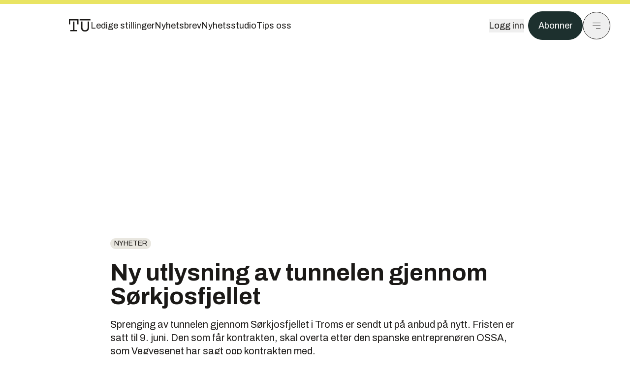

--- FILE ---
content_type: text/html; charset=utf-8
request_url: https://www.tu.no/artikler/ny-utlysning-av-tunnelen-gjennom-sorkjosfjellet/194574?utm_source=veier24.no&utm_medium=redirect
body_size: 54430
content:
<!DOCTYPE html><html lang="no" class="__variable_4ead3b __variable_83925d __variable_988c8c __variable_8a1c07"><head><meta charSet="utf-8"/><meta name="viewport" content="width=device-width, initial-scale=1"/><link rel="preload" as="image" imageSrcSet="https://images.gfx.no/1000x/1617/1617276/original.jpg 1x, https://images.gfx.no/2000x/1617/1617276/original.jpg 2x"/><link rel="preload" as="image" href="https://cdn.sanity.io/images/u73k6zys/production/729968829c1c0db7484c47673796faaade9851df-3500x2335.jpg?w=400&amp;auto=format"/><link rel="stylesheet" href="https://assets.gfx.no/tu-frontend/_next/static/css/ad8b506686709ad1.css" data-precedence="next"/><link rel="stylesheet" href="https://assets.gfx.no/tu-frontend/_next/static/css/2402177b662d0ec0.css" data-precedence="next"/><link rel="stylesheet" href="https://assets.gfx.no/tu-frontend/_next/static/css/67a4a1ba065fdc53.css" data-precedence="next"/><link rel="preload" as="script" fetchPriority="low" href="https://assets.gfx.no/tu-frontend/_next/static/chunks/webpack-c116125f21494521.js"/><script src="https://assets.gfx.no/tu-frontend/_next/static/chunks/87c73c54-e2916cb38764b201.js" async=""></script><script src="https://assets.gfx.no/tu-frontend/_next/static/chunks/8497-e0690acc48da5c43.js" async=""></script><script src="https://assets.gfx.no/tu-frontend/_next/static/chunks/main-app-62cdfb95e76286ad.js" async=""></script><script src="https://assets.gfx.no/tu-frontend/_next/static/chunks/85582243-4d9cf01885001990.js" async=""></script><script src="https://assets.gfx.no/tu-frontend/_next/static/chunks/4b19d7e0-843f2ec21c98a904.js" async=""></script><script src="https://assets.gfx.no/tu-frontend/_next/static/chunks/0a3fd8ab-147aaef64b786a17.js" async=""></script><script src="https://assets.gfx.no/tu-frontend/_next/static/chunks/6078-22c1e13e246713ba.js" async=""></script><script src="https://assets.gfx.no/tu-frontend/_next/static/chunks/5900-3e989345b39c37fc.js" async=""></script><script src="https://assets.gfx.no/tu-frontend/_next/static/chunks/133-66620f5565f76f04.js" async=""></script><script src="https://assets.gfx.no/tu-frontend/_next/static/chunks/7312-740f45811563dd4d.js" async=""></script><script src="https://assets.gfx.no/tu-frontend/_next/static/chunks/2092-6bbbba2a65792c26.js" async=""></script><script src="https://assets.gfx.no/tu-frontend/_next/static/chunks/2950-f43597bc9c0d7fb7.js" async=""></script><script src="https://assets.gfx.no/tu-frontend/_next/static/chunks/6137-12d1df882f947966.js" async=""></script><script src="https://assets.gfx.no/tu-frontend/_next/static/chunks/2639-1f3ef561bf46f5ad.js" async=""></script><script src="https://assets.gfx.no/tu-frontend/_next/static/chunks/8727-6eee6b04a0560a1e.js" async=""></script><script src="https://assets.gfx.no/tu-frontend/_next/static/chunks/7376-0d26598295935113.js" async=""></script><script src="https://assets.gfx.no/tu-frontend/_next/static/chunks/718-5c627c121122980d.js" async=""></script><script src="https://assets.gfx.no/tu-frontend/_next/static/chunks/1965-83ada154e1a4bdb1.js" async=""></script><script src="https://assets.gfx.no/tu-frontend/_next/static/chunks/7114-27f106f4980586ac.js" async=""></script><script src="https://assets.gfx.no/tu-frontend/_next/static/chunks/987-8d52f7615b593276.js" async=""></script><script src="https://assets.gfx.no/tu-frontend/_next/static/chunks/6807-859aeb7735a8ca27.js" async=""></script><script src="https://assets.gfx.no/tu-frontend/_next/static/chunks/4610-b23ba8e967376681.js" async=""></script><script src="https://assets.gfx.no/tu-frontend/_next/static/chunks/1847-aa34194dcb52571c.js" async=""></script><script src="https://assets.gfx.no/tu-frontend/_next/static/chunks/8006-d03f7a47aad3e55e.js" async=""></script><script src="https://assets.gfx.no/tu-frontend/_next/static/chunks/2329-e2fd01b12f48ad44.js" async=""></script><script src="https://assets.gfx.no/tu-frontend/_next/static/chunks/6059-f4709b50bbd0e5c4.js" async=""></script><script src="https://assets.gfx.no/tu-frontend/_next/static/chunks/4253-58af3a08ef3873f8.js" async=""></script><script src="https://assets.gfx.no/tu-frontend/_next/static/chunks/4433-c2a82c06ce7e20d1.js" async=""></script><script src="https://assets.gfx.no/tu-frontend/_next/static/chunks/5060-f043edf2eefe0eef.js" async=""></script><script src="https://assets.gfx.no/tu-frontend/_next/static/chunks/app/(main)/(editorial)/artikler/%5Bslug%5D/%5Bid%5D/page-6692411c578a4932.js" async=""></script><script src="https://assets.gfx.no/tu-frontend/_next/static/chunks/app/(main)/layout-c01a0e460496b784.js" async=""></script><script src="https://assets.gfx.no/tu-frontend/_next/static/chunks/app/(special)/layout-402418995f10c71f.js" async=""></script><script src="https://assets.gfx.no/tu-frontend/_next/static/chunks/app/(main)/not-found-e8d9a847231f9e97.js" async=""></script><script id="ebx" async="" src="https://applets.ebxcdn.com/ebx.js"></script><link rel="preload" href="https://cmp.tu.no/unified/wrapperMessagingWithoutDetection.js" as="script"/><link rel="preload" href="https://securepubads.g.doubleclick.net/tag/js/gpt.js" as="script"/><link rel="preload" href="https://code.piano.io/api/tinypass.min.js" as="script"/><link rel="preload" href="https://cdn.cxense.com/cx.js" as="script"/><link rel="preload" href="https://tag.aticdn.net/piano-analytics.js" as="script"/><meta name="next-size-adjust" content=""/><meta name="theme-color" content="#2b2b2b"/><title>Ny utlysning av tunnelen gjennom Sørkjosfjellet | Tu.no</title><meta name="description" content="Sprenging av tunnelen gjennom Sørkjosfjellet i Troms er sendt ut på anbud på nytt. Fristen er satt til 9. juni. Den som får kontrakten, skal overta etter den spanske entreprenøren OSSA, som Vegvesenet har sagt opp kontrakten med."/><link rel="manifest" href="/_neste/manifest.json"/><meta name="keywords" content="Nyheter,Nyhetsbrev"/><meta name="robots" content="max-image-preview:large"/><meta name="cXenseParse:taxonomy" content="Nyheter"/><meta name="cXenseParse:title" content="Ny utlysning av tunnelen gjennom Sørkjosfjellet"/><meta name="cXenseParse:articleid" content="194574"/><meta name="cXenseParse:tum-articleType" content="Nyhet"/><meta name="cXenseParse:tum-headline" content="Ny utlysning av tunnelen gjennom Sørkjosfjellet"/><meta property="og:title" content="Ny utlysning av tunnelen gjennom Sørkjosfjellet"/><meta property="og:description" content="Sprenging av tunnelen gjennom Sørkjosfjellet i Troms er sendt ut på anbud på nytt. Fristen er satt til 9. juni. Den som får kontrakten, skal overta etter den spanske entreprenøren OSSA, som Vegvesenet har sagt opp kontrakten med."/><meta property="og:url" content="https://www.tu.no/artikler/ny-utlysning-av-tunnelen-gjennom-sorkjosfjellet/194574"/><meta property="og:site_name" content="Tu.no"/><meta property="og:image" content="https://images.gfx.no/,1200x/1617/1617276/original.jpg"/><meta property="og:image:width" content="1200"/><meta property="og:image:height" content="676"/><meta property="og:type" content="article"/><meta property="article:published_time" content="2015-04-16T05:53:41.000Z"/><meta property="article:author" content="Anders Haakonsen"/><meta name="twitter:card" content="summary_large_image"/><meta name="twitter:title" content="Ny utlysning av tunnelen gjennom Sørkjosfjellet"/><meta name="twitter:description" content="Sprenging av tunnelen gjennom Sørkjosfjellet i Troms er sendt ut på anbud på nytt. Fristen er satt til 9. juni. Den som får kontrakten, skal overta etter den spanske entreprenøren OSSA, som Vegvesenet har sagt opp kontrakten med."/><meta name="twitter:image" content="https://images.gfx.no/1200x676/1617/1617276/original.jpg"/><link rel="icon" href="/_neste/favicon.ico"/><link rel="apple-touch-icon" href="/_neste/apple-touch-icon.png"/><meta name="sentry-trace" content="026cf4a51925c7d9263b787abf26a100-cb2a8e72802ea72c-0"/><meta name="baggage" content="sentry-environment=production,sentry-release=FhkWyc8XOpB7SdJXrVVgw,sentry-public_key=6a4f838e122341449a6763d3be31652d,sentry-trace_id=026cf4a51925c7d9263b787abf26a100,sentry-sampled=false"/><script src="https://assets.gfx.no/tu-frontend/_next/static/chunks/polyfills-42372ed130431b0a.js" noModule=""></script></head><body><div hidden=""><!--$--><!--/$--></div><script>((a,b,c,d,e,f,g,h)=>{let i=document.documentElement,j=["light","dark"];function k(b){var c;(Array.isArray(a)?a:[a]).forEach(a=>{let c="class"===a,d=c&&f?e.map(a=>f[a]||a):e;c?(i.classList.remove(...d),i.classList.add(f&&f[b]?f[b]:b)):i.setAttribute(a,b)}),c=b,h&&j.includes(c)&&(i.style.colorScheme=c)}if(d)k(d);else try{let a=localStorage.getItem(b)||c,d=g&&"system"===a?window.matchMedia("(prefers-color-scheme: dark)").matches?"dark":"light":a;k(d)}catch(a){}})("class","theme","system",null,["light","dark"],null,true,true)</script><script>(self.__next_s=self.__next_s||[]).push([0,{"children":"\n          'use strict'\n          function _typeof(t) {\n            return (_typeof =\n              'function' == typeof Symbol && 'symbol' == typeof Symbol.iterator\n              ? function (t) {\n                return typeof t\n              }\n              : function (t) {\n                return t && 'function' == typeof Symbol && t.constructor === Symbol && t !== Symbol.prototype\n                ? 'symbol'\n                : typeof t\n              })(t)\n            }\n            !(function () {\n              var t = function () {\n                var t,\n                e,\n                o = [],\n                n = window,\n                r = n\n                for (; r; ) {\n                  try {\n                    if (r.frames.__tcfapiLocator) {\n                      t = r\n                      break\n                    }\n                  } catch (t) {}\n                  if (r === n.top) break\n                  r = r.parent\n                }\n                t ||\n                (!(function t() {\n                  var e = n.document,\n                  o = !!n.frames.__tcfapiLocator\n                  if (!o)\n                  if (e.body) {\n                    var r = e.createElement('iframe')\n                    ;(r.style.cssText = 'display:none'), (r.name = '__tcfapiLocator'), e.body.appendChild(r)\n                  } else setTimeout(t, 5)\n                  return !o\n                })(),\n                (n.__tcfapi = function () {\n                  for (var t = arguments.length, n = new Array(t), r = 0; r < t; r++) n[r] = arguments[r]\n                  if (!n.length) return o\n                  'setGdprApplies' === n[0]\n                  ? n.length > 3 &&\n                  2 === parseInt(n[1], 10) &&\n                  'boolean' == typeof n[3] &&\n                  ((e = n[3]), 'function' == typeof n[2] && n[2]('set', !0))\n                  : 'ping' === n[0]\n                  ? 'function' == typeof n[2] && n[2]({ gdprApplies: e, cmpLoaded: !1, cmpStatus: 'stub' })\n                  : o.push(n)\n                }),\n                n.addEventListener(\n                  'message',\n                  function (t) {\n                    var e = 'string' == typeof t.data,\n                    o = {}\n                    if (e)\n                    try {\n                  o = JSON.parse(t.data)\n                } catch (t) {}\n                else o = t.data\n                var n = 'object' === _typeof(o) && null !== o ? o.__tcfapiCall : null\n                n &&\n                window.__tcfapi(\n                  n.command,\n                  n.version,\n                  function (o, r) {\n                    var a = { __tcfapiReturn: { returnValue: o, success: r, callId: n.callId } }\n                    t && t.source && t.source.postMessage && t.source.postMessage(e ? JSON.stringify(a) : a, '*')\n                  },\n                  n.parameter\n                  )\n                },\n                !1\n                ))\n              }\n              'undefined' != typeof module ? (module.exports = t) : t()\n            })()        \n            ","id":"sourcepoint-init"}])</script><script>(self.__next_s=self.__next_s||[]).push([0,{"children":"\n          window._sp_queue = []\n          window._sp_ = {\n            config: {\n              accountId: 1952,\n              baseEndpoint: 'https://cmp.tu.no',\n              propertyHref: 'https://www.tu.no',\n              \n              \n              \n              gdpr: {},\n              events: {},\n            },\n          }\n          ","id":"sourcepoint-config"}])</script><header class="relative w-full h-20 sm:h-24 z-[60] print:hidden"><div class="w-full fixed top-0 z-30 h-20 sm:h-24 border-t-8 border-t-site-brand-darker border-b border-b-brandNeutral-100 dark:border-b-brandStone-700 text-brandNeutral-900 dark:text-brandNeutral-100 bg-white dark:bg-brandNeutral-900"><nav class="fixed top-0 right-0 h-[100dvh] transform transition-transform duration-300 ease-in-out z-40 w-full sm:w-[500px] print:hidden mt-2 bg-site-brand dark:bg-brandStone-800 text-brandNeutral-900 dark:text-brandNeutral-100 translate-x-full"><div class="p-4 pb-10 lg:p-10 pt-0 mt-24 sm:mt-28 flex flex-col gap-10 overflow-y-auto no-scrollbar h-[calc(100dvh-6rem-0.5rem)] sm:h-[calc(100dvh-7rem-0.5rem)]"><form class="w-full" action="/sok"><div class="relative w-full"><input type="search" placeholder="Søk" class="w-full h-14 pl-4 pr-10 text-base border outline-none transition-colors mt-px border-black dark:border-brandNeutral-100 bg-site-brand dark:dark:bg-brandStone-800 text-brandNeutral-900 dark:text-brandNeutral-100 placeholder:text-brandNeutral-900 dark:placeholder:text-brandNeutral-100 hover:shadow-[0_0_0_1px_black] dark:hover:shadow-[0_0_0_1px_#E9E7E0] focus:shadow-[0_0_0_1px_black] dark:focus:shadow-[0_0_0_1px_#E9E7E0]" name="query"/><button type="submit" title="Søk" class="absolute inset-y-0 right-3 flex items-center justify-center"><svg class="w-6 h-6"><use href="/_next/static/svg-assets/sprite.62b548cb69b6977dc9ebc70fd7d8699d.svg#magnifying-glass"></use></svg></button><input type="hidden" name="sortBy" value="date"/></div></form><div class="flex xl:hidden flex-col gap-6 text-xl font-light"><a href="https://tekjobb.no/?utm_source=tu.no&amp;utm_medium=menu" class="hover:underline"><span class="relative inline-block">Ledige stillinger</span></a><a href="https://abonnement.tumedia.no/nyhetsbrev?utm_source=tu.no&amp;utm_medium=menu" class="hover:underline"><span class="relative inline-block">Nyhetsbrev</span></a><a class="hover:underline" href="/nyhetsstudio"><span class="relative inline-block">Nyhetsstudio</span></a><a class="hover:underline" href="mailto:nettdesk@tu.no"><span class="relative inline-block">Tips oss</span></a></div><div class="border-t border-brandNeutral-900 dark:border-brandNeutral-100" data-orientation="vertical"><div data-state="closed" data-orientation="vertical" class="border-b border-brandNeutral-900 dark:border-brandNeutral-100"><h3 data-orientation="vertical" data-state="closed" class="flex"><button type="button" aria-controls="radix-_R_9h6braivb_" aria-expanded="false" data-state="closed" data-orientation="vertical" id="radix-_R_1h6braivb_" class="flex flex-1 items-center justify-between py-4 font-medium transition-all hover:underline [&amp;[data-state=open]&gt;svg]:rotate-180 font-mono text-xs" data-radix-collection-item="">Nyheter<svg xmlns="http://www.w3.org/2000/svg" width="24" height="24" viewBox="0 0 24 24" fill="none" stroke="currentColor" stroke-width="2" stroke-linecap="round" stroke-linejoin="round" class="lucide lucide-chevron-down h-4 w-4 shrink-0 transition-transform duration-200"><path d="m6 9 6 6 6-6"></path></svg></button></h3><div data-state="closed" id="radix-_R_9h6braivb_" hidden="" role="region" aria-labelledby="radix-_R_1h6braivb_" data-orientation="vertical" class="overflow-hidden text-sm transition-all data-[state=closed]:animate-accordion-up data-[state=open]:animate-accordion-down" style="--radix-accordion-content-height:var(--radix-collapsible-content-height);--radix-accordion-content-width:var(--radix-collapsible-content-width)"></div></div><div data-state="closed" data-orientation="vertical" class="border-b border-brandNeutral-900 dark:border-brandNeutral-100"><h3 data-orientation="vertical" data-state="closed" class="flex"><button type="button" aria-controls="radix-_R_ah6braivb_" aria-expanded="false" data-state="closed" data-orientation="vertical" id="radix-_R_2h6braivb_" class="flex flex-1 items-center justify-between py-4 font-medium transition-all hover:underline [&amp;[data-state=open]&gt;svg]:rotate-180 font-mono text-xs" data-radix-collection-item="">Meninger<svg xmlns="http://www.w3.org/2000/svg" width="24" height="24" viewBox="0 0 24 24" fill="none" stroke="currentColor" stroke-width="2" stroke-linecap="round" stroke-linejoin="round" class="lucide lucide-chevron-down h-4 w-4 shrink-0 transition-transform duration-200"><path d="m6 9 6 6 6-6"></path></svg></button></h3><div data-state="closed" id="radix-_R_ah6braivb_" hidden="" role="region" aria-labelledby="radix-_R_2h6braivb_" data-orientation="vertical" class="overflow-hidden text-sm transition-all data-[state=closed]:animate-accordion-up data-[state=open]:animate-accordion-down" style="--radix-accordion-content-height:var(--radix-collapsible-content-height);--radix-accordion-content-width:var(--radix-collapsible-content-width)"></div></div><div data-state="closed" data-orientation="vertical" class="border-b border-brandNeutral-900 dark:border-brandNeutral-100"><h3 data-orientation="vertical" data-state="closed" class="flex"><button type="button" aria-controls="radix-_R_bh6braivb_" aria-expanded="false" data-state="closed" data-orientation="vertical" id="radix-_R_3h6braivb_" class="flex flex-1 items-center justify-between py-4 font-medium transition-all hover:underline [&amp;[data-state=open]&gt;svg]:rotate-180 font-mono text-xs" data-radix-collection-item="">Tjenester<svg xmlns="http://www.w3.org/2000/svg" width="24" height="24" viewBox="0 0 24 24" fill="none" stroke="currentColor" stroke-width="2" stroke-linecap="round" stroke-linejoin="round" class="lucide lucide-chevron-down h-4 w-4 shrink-0 transition-transform duration-200"><path d="m6 9 6 6 6-6"></path></svg></button></h3><div data-state="closed" id="radix-_R_bh6braivb_" hidden="" role="region" aria-labelledby="radix-_R_3h6braivb_" data-orientation="vertical" class="overflow-hidden text-sm transition-all data-[state=closed]:animate-accordion-up data-[state=open]:animate-accordion-down" style="--radix-accordion-content-height:var(--radix-collapsible-content-height);--radix-accordion-content-width:var(--radix-collapsible-content-width)"></div></div><div data-state="closed" data-orientation="vertical" class="border-b border-brandNeutral-900 dark:border-brandNeutral-100"><h3 data-orientation="vertical" data-state="closed" class="flex"><button type="button" aria-controls="radix-_R_ch6braivb_" aria-expanded="false" data-state="closed" data-orientation="vertical" id="radix-_R_4h6braivb_" class="flex flex-1 items-center justify-between py-4 font-medium transition-all hover:underline [&amp;[data-state=open]&gt;svg]:rotate-180 font-mono text-xs" data-radix-collection-item="">Info og kontakt<svg xmlns="http://www.w3.org/2000/svg" width="24" height="24" viewBox="0 0 24 24" fill="none" stroke="currentColor" stroke-width="2" stroke-linecap="round" stroke-linejoin="round" class="lucide lucide-chevron-down h-4 w-4 shrink-0 transition-transform duration-200"><path d="m6 9 6 6 6-6"></path></svg></button></h3><div data-state="closed" id="radix-_R_ch6braivb_" hidden="" role="region" aria-labelledby="radix-_R_4h6braivb_" data-orientation="vertical" class="overflow-hidden text-sm transition-all data-[state=closed]:animate-accordion-up data-[state=open]:animate-accordion-down" style="--radix-accordion-content-height:var(--radix-collapsible-content-height);--radix-accordion-content-width:var(--radix-collapsible-content-width)"></div></div></div></div></nav><div class="absolute top-0 left-0 w-full"><div class="[@media(max-width:1032px)]:px-4 px-0 py-4 flex items-center mx-auto max-w-body-outer h-18 sm:h-22 sm:text-lg gap-16"><div class="z-40"><a aria-label="Gå til forsiden" href="/"><div><svg class="w-[44px] h-[32px]"><use href="/_next/static/svg-assets/sprite.62b548cb69b6977dc9ebc70fd7d8699d.svg#tu-logo"></use></svg></div></a></div><div class="h-8 gap-8 hidden xl:flex flex-wrap items-center"><a href="https://tekjobb.no/?utm_source=tu.no&amp;utm_medium=header" class="hover:underline relative inline-block"><span>Ledige stillinger</span></a><a href="https://abonnement.tumedia.no/nyhetsbrev?utm_source=tu.no&amp;utm_medium=header" class="hover:underline relative inline-block"><span>Nyhetsbrev</span></a><a href="/nyhetsstudio" class="hover:underline relative inline-block"><span>Nyhetsstudio</span></a><a href="mailto:nettdesk@tu.no" class="hover:underline relative inline-block"><span>Tips oss</span></a></div><div class="flex items-center gap-2 z-40 absolute right-4 lg:right-10"><button class="hover:underline mr-2" aria-label="Logg inn"><span>Logg inn</span></button><a href="https://abonnement.tumedia.no/bestill?utm_source=tu.no&amp;utm_medium=header&amp;redirectUri=https://www.tu.no/artikler/ny-utlysning-av-tunnelen-gjennom-sorkjosfjellet/194574" class="px-5 py-3 sm:py-3.5 text-white items-center text-sm sm:text-lg rounded-full transition-all border bg-brandTeal-900 border-brandTeal-900 hover:bg-transparent hover:text-brandNeutral-900 hover:border-brandNeutral-900 dark:bg-brandTeal-700 dark:border-brandTeal-700 dark:hover:text-white dark:hover:border-white">Abonner</a><button class="w-11 h-11 sm:w-14 sm:h-14 flex items-center justify-center rounded-full border border-solid border-brandNeutral-900 dark:border-brandNeutral-100" aria-label="Meny"><svg class="w-5 h-5"><use href="/_next/static/svg-assets/sprite.62b548cb69b6977dc9ebc70fd7d8699d.svg#menu"></use></svg></button></div></div></div></div></header><main class="bg-white dark:bg-brandNeutral-900 pb-6"><div class="max-w-body-outer mx-auto relative text-lg leading-normal"><div class="page-ad mt-0 pt-4 hidden lg:flex lg:h-[320px]"> <div class="banner-inset"><div class="banner-wrapper"><div class="banner-content" id="brandBoardTop"></div></div></div></div><div class="relative"><div class="absolute -left-6 top-0 h-full -translate-x-full z-20"><div class="sticky right-0 top-24"><div class="page-ad hidden 2xl:flex"> <div class="banner-inset"><div class="banner-wrapper"><div class="banner-content" id="skyscraperLeft"></div></div></div></div><div class="page-ad hidden 2xl:flex"> <div class="banner-inset"><div class="banner-wrapper"><div class="banner-content" id="netBoardLeft"></div></div></div></div></div></div><div class="absolute -right-6 top-0 h-full translate-x-full z-20"><div class="sticky left-0 top-24"><div class="page-ad hidden 2xl:flex mt-4"> <div class="banner-inset"><div class="banner-wrapper"><div class="banner-content" id="skyscraperRight"></div></div></div></div><div class="page-ad hidden 2xl:flex mt-4"> <div class="banner-inset"><div class="banner-wrapper"><div class="banner-content" id="netBoardRight"></div></div></div></div></div></div><div class="pb-8 px-4 md:px-0 relative"><div class="text-left text-pretty break-words max-w-lead mx-auto mb-10 pt-12 relative"><a class="inline-block uppercase px-2 py-1 rounded-full text-sm leading-none hover:underline whitespace-nowrap text-brandNeutral-900 bg-brandNeutral-100 dark:bg-brandStone-300 mb-6" href="/emne/nyheter">Nyheter</a><h1 class="text-3.25xl sm:text-5xl leading-[1.1] mb-5 font-bold">Ny utlysning av tunnelen gjennom Sørkjosfjellet</h1><p class="text-xl leading-snug mb-8">Sprenging av tunnelen gjennom Sørkjosfjellet i Troms er sendt ut på anbud på nytt. Fristen er satt til 9. juni. Den som får kontrakten, skal overta etter den spanske entreprenøren OSSA, som Vegvesenet har sagt opp kontrakten med.</p></div><div class="relative z-10 mb-6"><div id="topImage" class="-mx-4 md:mx-0"><img class="max-h-[inherit] " src="https://images.gfx.no/1000x/1617/1617276/original.jpg" srcSet="https://images.gfx.no/1000x/1617/1617276/original.jpg 1x, https://images.gfx.no/2000x/1617/1617276/original.jpg 2x" alt="De som vil overta drivingen av tunnelen gjennom Sørkjosfjellet etter det spanske firmaet OSSA, må gi anbud innen 9. juni. (Ill.: Statens vegvesen)" loading="eager"/></div><figcaption class="text-sm mt-2 font-sans text-brandStone-600 dark:text-brandStone-300"><span>De som vil overta drivingen av tunnelen gjennom Sørkjosfjellet etter det spanske firmaet OSSA, må gi anbud innen 9. juni. (Ill.: Statens vegvesen)</span> </figcaption></div><div class="max-w-body text-sm mx-auto mb-6 pb-6 border-b border-b-brandNeutral-900 dark:border-b-brandNeutral-100"><div class="flex gap-x-3 "><div class="relative"><div><button class="inline-flex items-center justify-center gap-2 rounded-full text-sm font-sans ring-offset-white transition-colors focus-visible:outline-none focus-visible:ring-2 focus-visible:ring-neutral-950 focus-visible:ring-offset-2 disabled:pointer-events-none disabled:opacity-50 [&amp;_svg]:pointer-events-none [&amp;_svg]:shrink-0 dark:ring-offset-neutral-950 dark:focus-visible:ring-neutral-300 border border-solid border-brandNeutral-900 bg-transparent text-brandNeutral-900 hover:bg-site-brand-darker dark:bg-brandNeutral-900 dark:text-white dark:border-brandNeutral-100 dark:hover:border-brandNeutral-900 dark:hover:text-brandNeutral-900 py-3 px-4"><svg class="w-4 h-4" stroke-width="1.5"><use href="/_next/static/svg-assets/sprite.62b548cb69b6977dc9ebc70fd7d8699d.svg#share"></use></svg> <span class="mt-0.5">Del</span></button></div><input type="text" class="h-[1px] w-[1px] absolute z-10 top-0 opacity-0"/></div><a href="#comments-194574"><button class="inline-flex items-center justify-center gap-2 rounded-full text-sm font-sans ring-offset-white transition-colors focus-visible:outline-none focus-visible:ring-2 focus-visible:ring-neutral-950 focus-visible:ring-offset-2 disabled:pointer-events-none disabled:opacity-50 [&amp;_svg]:pointer-events-none [&amp;_svg]:shrink-0 dark:ring-offset-neutral-950 dark:focus-visible:ring-neutral-300 border border-solid border-brandNeutral-900 bg-transparent text-brandNeutral-900 hover:bg-site-brand-darker dark:bg-brandNeutral-900 dark:text-white dark:border-brandNeutral-100 dark:hover:border-brandNeutral-900 dark:hover:text-brandNeutral-900 py-3 px-4"><svg class="w-4 h-4" stroke-width="1.5"><use href="/_next/static/svg-assets/sprite.62b548cb69b6977dc9ebc70fd7d8699d.svg#debate"></use></svg>Kommenter</button></a></div><div class="flex justify-center mt-6 font-bold flex-col"><div class="flex items-center mb-4"><a href="/forfattere/272555"><span class="hover:underline mr-1">Anders Haakonsen</span></a></div></div><div>16. apr. 2015 - 07:53 </div></div><div class="page-ad flex md:!hidden"> <div class="banner-inset"><div class="banner-wrapper"><div class="banner-content" id="brandBoardTopMobile"></div></div></div></div><div id="article-wrapper-194574"><div class="mx-auto "><div class="max-w-body mx-auto"></div><div class="article article-wrapper"><p>For liten inndrift var årsaken til at Vegvesenet sa opp kontrakten med spanjolene i vinter. Vedtaket betyr at tunnelen blir fullført et år senere enn opprinnelig forutsatt. Ny frist for ferdigstillelse er 1. januar 2018.</p><p>Tunnelen blir 4,7 km lang. Den blir en del av en 10,5 km lang ny strekning på E6 gjennom Nordreisa kommune i Nord-Troms. Når den blir ferdig, blir det høyeste punktet på E6 over Sørkjosfjellet ca. 125 meter lavere enn i dag.</p><p>Den første utlysningen fant sted 28. april i fjor. Oppdraget som er sendt ut nå, er litt mindre omfattende, men ikke vesentlig forskjellig. Før kontrakten ble sagt opp, rakk OSSA å drive 510 meter - 354 meter fra vest og 156 meter fra øst.</p><p>Fortsatt gjenstår det å sprenge 290 000 kbm fra tunnelen. Det meste vil gå til depot. Oppdraget omfatter også anlegg av tilstøtende veg på vestsiden, støp av to portaler med en samlet lengde på 47 meter, og bygging av fire tekniske bygg.</p></div></div></div><div class="max-w-body mx-auto"><div class="border-t border-brandNeutral-900 dark:border-brandStone-300 pt-6 my-6 max-w-body mx-auto"><div class="flex flex-wrap gap-2"><a class="inline-block uppercase px-2 py-1 rounded-full text-sm leading-none hover:underline whitespace-nowrap text-brandNeutral-900 bg-brandNeutral-100 dark:bg-brandStone-300" href="/emne/nyheter">Nyheter</a><a class="inline-block uppercase px-2 py-1 rounded-full text-sm leading-none hover:underline whitespace-nowrap text-brandNeutral-900 bg-brandNeutral-100 dark:bg-brandStone-300" href="/emne/nyhetsbrev">Nyhetsbrev</a></div></div><div class="flex gap-x-3 mt-5"><div class="relative"><div><button class="inline-flex items-center justify-center gap-2 rounded-full text-sm font-sans ring-offset-white transition-colors focus-visible:outline-none focus-visible:ring-2 focus-visible:ring-neutral-950 focus-visible:ring-offset-2 disabled:pointer-events-none disabled:opacity-50 [&amp;_svg]:pointer-events-none [&amp;_svg]:shrink-0 dark:ring-offset-neutral-950 dark:focus-visible:ring-neutral-300 border border-solid border-brandNeutral-900 bg-transparent text-brandNeutral-900 hover:bg-site-brand-darker dark:bg-brandNeutral-900 dark:text-white dark:border-brandNeutral-100 dark:hover:border-brandNeutral-900 dark:hover:text-brandNeutral-900 py-3 px-4"><svg class="w-4 h-4" stroke-width="1.5"><use href="/_next/static/svg-assets/sprite.62b548cb69b6977dc9ebc70fd7d8699d.svg#share"></use></svg> <span class="mt-0.5">Del</span></button></div><input type="text" class="h-[1px] w-[1px] absolute z-10 top-0 opacity-0"/></div></div><div class="max-w-body mx-auto my-6" id="comments-194574"><div class="text-xl md:text-3xl mb-2 font-bold">Kommentarer</div><div class="text-base py-2 px-3 bg-brandStone-100 dark:bg-brandStone-700">Du må være innlogget hos Ifrågasätt for å kommentere. Bruk BankID for automatisk oppretting av brukerkonto. Du kan kommentere under fullt navn eller med kallenavn.</div><div id="ifragasatt-194574"></div></div></div></div><div><div class="page-ad"> <div class="banner-inset"><div class="banner-wrapper"><div class="banner-content" id="nativeArticle"></div></div></div></div></div><!--$?--><template id="B:0"></template><!--/$--></div><div class="page-ad"> <div class="banner-inset"><div class="banner-wrapper"><div class="banner-content" id="brandBoardBottom"></div></div></div></div></div><!--$--><!--/$--></main><footer class="bg-brandTeal-900 dark:bg-brandNeutral-950 text-white text-lg font-sans leading-snug py-10 px-4"><div class="max-w-body-outer mx-auto"><div class="flex items-center justify-between mb-8"><a class="text-site-color hover:underline mr-10" aria-label="Gå til forsiden" href="/"><svg class="text-site-brand-darker h-14 w-20"><use href="/_next/static/svg-assets/sprite.62b548cb69b6977dc9ebc70fd7d8699d.svg#tu-logo"></use></svg></a><a href="mailto:nettdesk@tu.no" class="inline-flex items-center justify-center gap-2 rounded-full font-sans ring-offset-white transition-colors focus-visible:outline-none focus-visible:ring-2 focus-visible:ring-neutral-950 focus-visible:ring-offset-2 disabled:pointer-events-none disabled:opacity-50 [&amp;_svg]:pointer-events-none [&amp;_svg]:shrink-0 dark:ring-offset-neutral-950 dark:focus-visible:ring-neutral-300 border border-solid bg-transparent hover:bg-site-brand-darker dark:bg-brandNeutral-900 dark:text-white dark:border-brandNeutral-100 dark:hover:border-brandNeutral-900 dark:hover:text-brandNeutral-900 py-3 px-4 text-lg text-white border-white hover:border-site-brand-darker hover:text-black">Tips oss</a></div><div class="border-t border-white pt-6 grid gap-4 md:gap-6 md:grid-cols-3"><div><div><p class="text-xs text-white/80 mb-2 font-mono">Ansvarlig redaktør</p><p><a href="mailto:kristina@tumedia.no" class="hover:text-site-brand">Kristina Fritsvold Nilsen</a></p></div><div class="mt-8 mb-6"><p class="text-xs text-white/80 mt-4 mb-2 font-mono">Nyhetsredaktør</p><p><a href="mailto:tor@tu.no" class="hover:text-site-brand">Tor M. Nondal</a></p></div></div><div><ul class="space-y-4"><li><a class="hover:text-site-brand" href="/rss">RSS-feed forside</a></li><li><a href="https://www.facebook.com/tekniskukeblad" class="hover:text-site-brand" target="_blank" rel="noopener noreferrer" aria-label="Følg oss på facebook">Facebook</a></li><li><a href="https://www.linkedin.com/company/teknisk-ukeblad" class="hover:text-site-brand" target="_blank" rel="noopener noreferrer" aria-label="Følg oss på linkedin">Linkedin</a></li><li><a href="https://bsky.app/profile/tu.no" class="hover:text-site-brand" target="_blank" rel="noopener noreferrer" aria-label="Følg oss på bsky">Bsky</a></li></ul></div><div><ul class="space-y-4"><li><a href="https://abonnement.tumedia.no/nyhetsbrev?utm_source=tu.no&amp;utm_medium=footer" class="hover:text-site-brand">Nyhetsbrev</a></li><li><button class="cursor-pointer hover:text-site-brand">Samtykkeinnstillinger</button></li><li><a href="https://abonnement.tumedia.no/brukeravtale" class="hover:text-site-brand" target="_blank" rel="noopener noreferrer">Vilkår og bruksbetingelser</a></li><li><a href="https://www.tumedia.no/kunstig-intelligens" class="hover:text-site-brand" target="_blank" rel="noopener noreferrer">KI-retningslinjer</a></li></ul></div></div><p class="mt-8">All journalistikk er basert på<!-- --> <a href="https://presse.no/Etisk-regelverk/Vaer-Varsom-plakaten" class="underline hover:text-site-brand">Vær varsom-plakaten</a> <!-- -->og<!-- --> <a href="https://presse.no/Etisk-regelverk/Redaktoerplakaten" class="underline hover:text-site-brand">Redaktørplakaten</a></p><div class="mt-8 space-y-4 border-t border-white"><div data-orientation="vertical"><div data-state="closed" data-orientation="vertical" class="border-b"><h3 data-orientation="vertical" data-state="closed" class="flex"><button type="button" aria-controls="radix-_R_1cibraivb_" aria-expanded="false" data-state="closed" data-orientation="vertical" id="radix-_R_cibraivb_" class="flex flex-1 items-center justify-between py-4 font-medium transition-all [&amp;[data-state=open]&gt;svg]:rotate-180 hover:text-site-brand hover:no-underline" data-radix-collection-item="">Abonnement<svg xmlns="http://www.w3.org/2000/svg" width="24" height="24" viewBox="0 0 24 24" fill="none" stroke="currentColor" stroke-width="2" stroke-linecap="round" stroke-linejoin="round" class="lucide lucide-chevron-down h-4 w-4 shrink-0 transition-transform duration-200"><path d="m6 9 6 6 6-6"></path></svg></button></h3><div data-state="closed" id="radix-_R_1cibraivb_" hidden="" role="region" aria-labelledby="radix-_R_cibraivb_" data-orientation="vertical" class="overflow-hidden text-sm transition-all data-[state=closed]:animate-accordion-up data-[state=open]:animate-accordion-down" style="--radix-accordion-content-height:var(--radix-collapsible-content-height);--radix-accordion-content-width:var(--radix-collapsible-content-width)"></div></div><div data-state="closed" data-orientation="vertical" class="border-b"><h3 data-orientation="vertical" data-state="closed" class="flex"><button type="button" aria-controls="radix-_R_1kibraivb_" aria-expanded="false" data-state="closed" data-orientation="vertical" id="radix-_R_kibraivb_" class="flex flex-1 items-center justify-between py-4 font-medium transition-all [&amp;[data-state=open]&gt;svg]:rotate-180 hover:text-site-brand hover:no-underline" data-radix-collection-item="">Kontakt<svg xmlns="http://www.w3.org/2000/svg" width="24" height="24" viewBox="0 0 24 24" fill="none" stroke="currentColor" stroke-width="2" stroke-linecap="round" stroke-linejoin="round" class="lucide lucide-chevron-down h-4 w-4 shrink-0 transition-transform duration-200"><path d="m6 9 6 6 6-6"></path></svg></button></h3><div data-state="closed" id="radix-_R_1kibraivb_" hidden="" role="region" aria-labelledby="radix-_R_kibraivb_" data-orientation="vertical" class="overflow-hidden text-sm transition-all data-[state=closed]:animate-accordion-up data-[state=open]:animate-accordion-down" style="--radix-accordion-content-height:var(--radix-collapsible-content-height);--radix-accordion-content-width:var(--radix-collapsible-content-width)"></div></div></div></div><div class="mt-10 md:pb-6 text-sm text-white flex justify-between items-center flex-wrap gap-8"><p>© 1995-<!-- -->2026<!-- --> <a href="https://www.tumedia.no/?utm_source=tu.no&amp;utm_medium=footer" class="underline font-semibold hover:text-site-brand">Teknisk Ukeblad Media AS</a></p><svg class="w-32 h-7"><use href="/_next/static/svg-assets/sprite.62b548cb69b6977dc9ebc70fd7d8699d.svg#tumedia-logo"></use></svg></div></div></footer><div id="piano-experience-bottom" class="sticky bottom-0 left-0 z-50 w-full"></div><noscript><img height="1" width="1" style="display:none" alt="" src="https://px.ads.linkedin.com/collect/?pid=5419809&amp;fmt=gif"/></noscript><script>requestAnimationFrame(function(){$RT=performance.now()});</script><script src="https://assets.gfx.no/tu-frontend/_next/static/chunks/webpack-c116125f21494521.js" id="_R_" async=""></script><div hidden id="S:0"><div class="bg-brandStone-100 dark:bg-brandNeutral-950 relative my-6 py-4 sm:py-6 px-4 lg:px-6 lg:w-screen lg:ml-[-50vw] lg:left-1/2"><div class="max-w-body-outer mx-auto sm:mt-2"><a href="https://tekjobb.no/stillinger?utm_source=tu.no&amp;utm_medium=articles_inline&amp;utm_content=carousel_top" target="_blank" rel="noopener noreferrer" class="flex py-2 sm:py-3 items-center justify-between group"><svg class="w-24 sm:w-32 h-7"><use href="/_next/static/svg-assets/sprite.62b548cb69b6977dc9ebc70fd7d8699d.svg#tekjobb-logo"></use></svg><div class="flex items-center justify-end"><span class="text-sm sm:text-base font-semibold mr-2 group-hover:underline">Se flere jobber</span></div></a><a href="https://tekjobb.no/fra-usikker-student-til-ombruksraadgiver?utm_source=tu.no&amp;utm_medium=articles_inline&amp;utm_content=carousel_article_featured" class="block group text-brandNeutral-900" target="_blank" rel="noopener noreferrer"><div class="flex bg-white dark:bg-brandStone-100"><div class="flex flex-col justify-center w-[66%] py-2 px-4 sm:py-3 sm:px-10"><div class="text-xl leading-6 md:text-3.25xl font-serif font-light md:leading-9 mb-2 sm:mb-4 group-hover:underline">Fra usikker student til ombruksrådgiver i bærekraftig byggebransje!</div><div class="flex items-center"><span class="text-sm font-semibold font-sans mr-3 group-hover:underline">Les mer</span></div></div><div class="w-[34%] flex items-center"><img class="object-cover h-full w-full" src="https://cdn.sanity.io/images/u73k6zys/production/729968829c1c0db7484c47673796faaade9851df-3500x2335.jpg?w=400&amp;auto=format" alt="Fra usikker student til ombruksrådgiver i bærekraftig byggebransje!"/></div></div></a><div class="relative py-4 overflow-hidden"><div class="flex text-brandNeutral-900"><div class="flex-[0_0_40%] sm:flex-[0_0_30%] md:flex-[0_0_22%]"><div class="pr-4 flex"><a href="https://tekjobb.no/stillinger/radgiver-l1Pvm-n?utm_source=tu.no&amp;utm_medium=articles_inline&amp;utm_content=carousel_featured" target="_blank" rel="noopener noreferrer" class="block rounded bg-white dark:bg-brandStone-100 relative group w-full"><div class="w-full flex items-center justify-center"><div class="w-48 h-24 sm:h-32 flex items-center bg-white dark:bg-brandStone-100 justify-center"><img class="max-w-[80%] h-auto max-h-16" loading="lazy" src="https://cdn.sanity.io/images/u73k6zys/production/9589311f111cbe7bbd843a854cf372d837cc99ce-630x404.gif?w=192&amp;h=100&amp;q=75&amp;fit=clip&amp;auto=format" alt="Sandnes kommune"/></div></div><div class="px-2 group-hover:underline break-words text-sm font-semibold text-center border-t border-t-brandStone-200 h-32 flex items-center justify-center">Rådgiver</div></a></div></div><div class="flex-[0_0_40%] sm:flex-[0_0_30%] md:flex-[0_0_22%]"><div class="pr-4 flex"><a href="https://tekjobb.no/stillinger/vegingenior-eGhsEQK?utm_source=tu.no&amp;utm_medium=articles_inline&amp;utm_content=carousel_featured" target="_blank" rel="noopener noreferrer" class="block rounded bg-white dark:bg-brandStone-100 relative group w-full"><div class="w-full flex items-center justify-center"><div class="w-48 h-24 sm:h-32 flex items-center bg-white dark:bg-brandStone-100 justify-center"><img class="max-w-[80%] h-auto max-h-16" loading="lazy" src="https://cdn.sanity.io/images/u73k6zys/production/8f80b7d7c4c2f8836ca766f5e417c0900cba49a5-1263x528.png?w=192&amp;h=100&amp;q=75&amp;fit=clip&amp;auto=format" alt="Nes Kommune"/></div></div><div class="px-2 group-hover:underline break-words text-sm font-semibold text-center border-t border-t-brandStone-200 h-32 flex items-center justify-center">Vegingeniør</div></a></div></div><div class="flex-[0_0_40%] sm:flex-[0_0_30%] md:flex-[0_0_22%]"><div class="pr-4 flex"><a href="https://tekjobb.no/stillinger/daglig-leder-I9OYqpQkE-?utm_source=tu.no&amp;utm_medium=articles_inline&amp;utm_content=carousel_featured" target="_blank" rel="noopener noreferrer" class="block rounded bg-white dark:bg-brandStone-100 relative group w-full"><div class="w-full flex items-center justify-center"><div class="w-48 h-24 sm:h-32 flex items-center bg-white dark:bg-brandStone-100 justify-center"><img class="max-w-[80%] h-auto max-h-16" loading="lazy" src="https://cdn.sanity.io/images/u73k6zys/production/d02ded3d48db28741200bbb5ae101c01a3192bba-800x450.jpg?w=192&amp;h=100&amp;q=75&amp;fit=clip&amp;auto=format" alt="IKT Valdres IKS"/></div></div><div class="px-2 group-hover:underline break-words text-sm font-semibold text-center border-t border-t-brandStone-200 h-32 flex items-center justify-center">Daglig leder</div></a></div></div><div class="flex-[0_0_40%] sm:flex-[0_0_30%] md:flex-[0_0_22%]"><div class="pr-4 flex"><a href="https://tekjobb.no/stillinger/va-ingenior-overordnet-planlegging-og-utvikling-HC8jQaS?utm_source=tu.no&amp;utm_medium=articles_inline&amp;utm_content=carousel_featured" target="_blank" rel="noopener noreferrer" class="block rounded bg-white dark:bg-brandStone-100 relative group w-full"><div class="w-full flex items-center justify-center"><div class="w-48 h-24 sm:h-32 flex items-center bg-white dark:bg-brandStone-100 justify-center"><img class="max-w-[80%] h-auto max-h-16" loading="lazy" src="https://cdn.sanity.io/images/u73k6zys/production/9ff746d142a133e647b78b40afcf39f94d9b6488-1024x597.webp?rect=88,128,836,339&amp;w=192&amp;h=100&amp;q=75&amp;fit=clip&amp;auto=format" alt="Hamar Kommune"/></div></div><div class="px-2 group-hover:underline break-words text-sm font-semibold text-center border-t border-t-brandStone-200 h-32 flex items-center justify-center">VA-ingeniør – overordnet planlegging og utvikling</div></a></div></div></div><div class="mt-4 flex items-center justify-between"><div class="flex gap-4"><button class="inline-flex items-center justify-center gap-2 rounded-full text-sm font-sans ring-offset-white transition-colors focus-visible:outline-none focus-visible:ring-2 focus-visible:ring-neutral-950 focus-visible:ring-offset-2 disabled:pointer-events-none disabled:opacity-50 [&amp;_svg]:pointer-events-none [&amp;_svg]:shrink-0 dark:ring-offset-neutral-950 dark:focus-visible:ring-neutral-300 border border-solid border-brandNeutral-900 bg-transparent text-brandNeutral-900 hover:bg-site-brand-darker dark:bg-brandNeutral-900 dark:text-white dark:border-brandNeutral-100 dark:hover:border-brandNeutral-900 dark:hover:text-brandNeutral-900 h-11 w-11"><svg class="h-4 w-4" stroke-width="1.5"><use href="/_next/static/svg-assets/sprite.62b548cb69b6977dc9ebc70fd7d8699d.svg#arrow-left"></use></svg></button><button class="inline-flex items-center justify-center gap-2 rounded-full text-sm font-sans ring-offset-white transition-colors focus-visible:outline-none focus-visible:ring-2 focus-visible:ring-neutral-950 focus-visible:ring-offset-2 disabled:pointer-events-none disabled:opacity-50 [&amp;_svg]:pointer-events-none [&amp;_svg]:shrink-0 dark:ring-offset-neutral-950 dark:focus-visible:ring-neutral-300 border border-solid border-brandNeutral-900 bg-transparent text-brandNeutral-900 hover:bg-site-brand-darker dark:bg-brandNeutral-900 dark:text-white dark:border-brandNeutral-100 dark:hover:border-brandNeutral-900 dark:hover:text-brandNeutral-900 h-11 w-11"><svg class="h-4 w-4" stroke-width="1.5"><use href="/_next/static/svg-assets/sprite.62b548cb69b6977dc9ebc70fd7d8699d.svg#arrow-right"></use></svg></button></div><div class="sm:flex items-center text-center justify-center"><span class="mr-2 text-sm">En tjeneste fra</span><svg class="w-28 h-6"><use href="/_next/static/svg-assets/sprite.62b548cb69b6977dc9ebc70fd7d8699d.svg#tumedia-logo"></use></svg></div></div></div></div></div></div><script>$RB=[];$RV=function(a){$RT=performance.now();for(var b=0;b<a.length;b+=2){var c=a[b],e=a[b+1];null!==e.parentNode&&e.parentNode.removeChild(e);var f=c.parentNode;if(f){var g=c.previousSibling,h=0;do{if(c&&8===c.nodeType){var d=c.data;if("/$"===d||"/&"===d)if(0===h)break;else h--;else"$"!==d&&"$?"!==d&&"$~"!==d&&"$!"!==d&&"&"!==d||h++}d=c.nextSibling;f.removeChild(c);c=d}while(c);for(;e.firstChild;)f.insertBefore(e.firstChild,c);g.data="$";g._reactRetry&&requestAnimationFrame(g._reactRetry)}}a.length=0};
$RC=function(a,b){if(b=document.getElementById(b))(a=document.getElementById(a))?(a.previousSibling.data="$~",$RB.push(a,b),2===$RB.length&&("number"!==typeof $RT?requestAnimationFrame($RV.bind(null,$RB)):(a=performance.now(),setTimeout($RV.bind(null,$RB),2300>a&&2E3<a?2300-a:$RT+300-a)))):b.parentNode.removeChild(b)};$RC("B:0","S:0")</script><script>(self.__next_f=self.__next_f||[]).push([0])</script><script>self.__next_f.push([1,"1:\"$Sreact.fragment\"\n2:I[85341,[],\"\"]\n3:I[90025,[],\"\"]\n7:I[15104,[],\"OutletBoundary\"]\n9:I[94777,[],\"AsyncMetadataOutlet\"]\nb:I[15104,[],\"ViewportBoundary\"]\nd:I[15104,[],\"MetadataBoundary\"]\ne:\"$Sreact.suspense\"\n10:I[34431,[],\"\"]\n"])</script><script>self.__next_f.push([1,"11:I[6059,[\"1046\",\"static/chunks/85582243-4d9cf01885001990.js\",\"411\",\"static/chunks/4b19d7e0-843f2ec21c98a904.js\",\"1940\",\"static/chunks/0a3fd8ab-147aaef64b786a17.js\",\"6078\",\"static/chunks/6078-22c1e13e246713ba.js\",\"5900\",\"static/chunks/5900-3e989345b39c37fc.js\",\"133\",\"static/chunks/133-66620f5565f76f04.js\",\"7312\",\"static/chunks/7312-740f45811563dd4d.js\",\"2092\",\"static/chunks/2092-6bbbba2a65792c26.js\",\"2950\",\"static/chunks/2950-f43597bc9c0d7fb7.js\",\"6137\",\"static/chunks/6137-12d1df882f947966.js\",\"2639\",\"static/chunks/2639-1f3ef561bf46f5ad.js\",\"8727\",\"static/chunks/8727-6eee6b04a0560a1e.js\",\"7376\",\"static/chunks/7376-0d26598295935113.js\",\"718\",\"static/chunks/718-5c627c121122980d.js\",\"1965\",\"static/chunks/1965-83ada154e1a4bdb1.js\",\"7114\",\"static/chunks/7114-27f106f4980586ac.js\",\"987\",\"static/chunks/987-8d52f7615b593276.js\",\"6807\",\"static/chunks/6807-859aeb7735a8ca27.js\",\"4610\",\"static/chunks/4610-b23ba8e967376681.js\",\"1847\",\"static/chunks/1847-aa34194dcb52571c.js\",\"8006\",\"static/chunks/8006-d03f7a47aad3e55e.js\",\"2329\",\"static/chunks/2329-e2fd01b12f48ad44.js\",\"6059\",\"static/chunks/6059-f4709b50bbd0e5c4.js\",\"4253\",\"static/chunks/4253-58af3a08ef3873f8.js\",\"4433\",\"static/chunks/4433-c2a82c06ce7e20d1.js\",\"5060\",\"static/chunks/5060-f043edf2eefe0eef.js\",\"2383\",\"static/chunks/app/(main)/(editorial)/artikler/%5Bslug%5D/%5Bid%5D/page-6692411c578a4932.js\"],\"default\"]\n"])</script><script>self.__next_f.push([1,"12:I[19664,[\"1046\",\"static/chunks/85582243-4d9cf01885001990.js\",\"411\",\"static/chunks/4b19d7e0-843f2ec21c98a904.js\",\"1940\",\"static/chunks/0a3fd8ab-147aaef64b786a17.js\",\"6078\",\"static/chunks/6078-22c1e13e246713ba.js\",\"5900\",\"static/chunks/5900-3e989345b39c37fc.js\",\"133\",\"static/chunks/133-66620f5565f76f04.js\",\"7312\",\"static/chunks/7312-740f45811563dd4d.js\",\"2092\",\"static/chunks/2092-6bbbba2a65792c26.js\",\"2950\",\"static/chunks/2950-f43597bc9c0d7fb7.js\",\"6137\",\"static/chunks/6137-12d1df882f947966.js\",\"2639\",\"static/chunks/2639-1f3ef561bf46f5ad.js\",\"8727\",\"static/chunks/8727-6eee6b04a0560a1e.js\",\"7376\",\"static/chunks/7376-0d26598295935113.js\",\"718\",\"static/chunks/718-5c627c121122980d.js\",\"1965\",\"static/chunks/1965-83ada154e1a4bdb1.js\",\"7114\",\"static/chunks/7114-27f106f4980586ac.js\",\"987\",\"static/chunks/987-8d52f7615b593276.js\",\"6807\",\"static/chunks/6807-859aeb7735a8ca27.js\",\"4610\",\"static/chunks/4610-b23ba8e967376681.js\",\"1847\",\"static/chunks/1847-aa34194dcb52571c.js\",\"8006\",\"static/chunks/8006-d03f7a47aad3e55e.js\",\"2329\",\"static/chunks/2329-e2fd01b12f48ad44.js\",\"6059\",\"static/chunks/6059-f4709b50bbd0e5c4.js\",\"4253\",\"static/chunks/4253-58af3a08ef3873f8.js\",\"4433\",\"static/chunks/4433-c2a82c06ce7e20d1.js\",\"5060\",\"static/chunks/5060-f043edf2eefe0eef.js\",\"2383\",\"static/chunks/app/(main)/(editorial)/artikler/%5Bslug%5D/%5Bid%5D/page-6692411c578a4932.js\"],\"\"]\n"])</script><script>self.__next_f.push([1,"19:I[86144,[\"1046\",\"static/chunks/85582243-4d9cf01885001990.js\",\"411\",\"static/chunks/4b19d7e0-843f2ec21c98a904.js\",\"1940\",\"static/chunks/0a3fd8ab-147aaef64b786a17.js\",\"6078\",\"static/chunks/6078-22c1e13e246713ba.js\",\"5900\",\"static/chunks/5900-3e989345b39c37fc.js\",\"133\",\"static/chunks/133-66620f5565f76f04.js\",\"7312\",\"static/chunks/7312-740f45811563dd4d.js\",\"2092\",\"static/chunks/2092-6bbbba2a65792c26.js\",\"2950\",\"static/chunks/2950-f43597bc9c0d7fb7.js\",\"6137\",\"static/chunks/6137-12d1df882f947966.js\",\"2639\",\"static/chunks/2639-1f3ef561bf46f5ad.js\",\"8727\",\"static/chunks/8727-6eee6b04a0560a1e.js\",\"7376\",\"static/chunks/7376-0d26598295935113.js\",\"718\",\"static/chunks/718-5c627c121122980d.js\",\"1965\",\"static/chunks/1965-83ada154e1a4bdb1.js\",\"7114\",\"static/chunks/7114-27f106f4980586ac.js\",\"987\",\"static/chunks/987-8d52f7615b593276.js\",\"6807\",\"static/chunks/6807-859aeb7735a8ca27.js\",\"4610\",\"static/chunks/4610-b23ba8e967376681.js\",\"1847\",\"static/chunks/1847-aa34194dcb52571c.js\",\"8006\",\"static/chunks/8006-d03f7a47aad3e55e.js\",\"2329\",\"static/chunks/2329-e2fd01b12f48ad44.js\",\"6059\",\"static/chunks/6059-f4709b50bbd0e5c4.js\",\"4253\",\"static/chunks/4253-58af3a08ef3873f8.js\",\"4433\",\"static/chunks/4433-c2a82c06ce7e20d1.js\",\"5060\",\"static/chunks/5060-f043edf2eefe0eef.js\",\"2383\",\"static/chunks/app/(main)/(editorial)/artikler/%5Bslug%5D/%5Bid%5D/page-6692411c578a4932.js\"],\"default\"]\n"])</script><script>self.__next_f.push([1,"1a:I[62600,[\"1046\",\"static/chunks/85582243-4d9cf01885001990.js\",\"411\",\"static/chunks/4b19d7e0-843f2ec21c98a904.js\",\"1940\",\"static/chunks/0a3fd8ab-147aaef64b786a17.js\",\"6078\",\"static/chunks/6078-22c1e13e246713ba.js\",\"5900\",\"static/chunks/5900-3e989345b39c37fc.js\",\"133\",\"static/chunks/133-66620f5565f76f04.js\",\"7312\",\"static/chunks/7312-740f45811563dd4d.js\",\"2092\",\"static/chunks/2092-6bbbba2a65792c26.js\",\"2950\",\"static/chunks/2950-f43597bc9c0d7fb7.js\",\"6137\",\"static/chunks/6137-12d1df882f947966.js\",\"2639\",\"static/chunks/2639-1f3ef561bf46f5ad.js\",\"8727\",\"static/chunks/8727-6eee6b04a0560a1e.js\",\"7376\",\"static/chunks/7376-0d26598295935113.js\",\"718\",\"static/chunks/718-5c627c121122980d.js\",\"1965\",\"static/chunks/1965-83ada154e1a4bdb1.js\",\"7114\",\"static/chunks/7114-27f106f4980586ac.js\",\"987\",\"static/chunks/987-8d52f7615b593276.js\",\"6807\",\"static/chunks/6807-859aeb7735a8ca27.js\",\"4610\",\"static/chunks/4610-b23ba8e967376681.js\",\"1847\",\"static/chunks/1847-aa34194dcb52571c.js\",\"8006\",\"static/chunks/8006-d03f7a47aad3e55e.js\",\"2329\",\"static/chunks/2329-e2fd01b12f48ad44.js\",\"6059\",\"static/chunks/6059-f4709b50bbd0e5c4.js\",\"4253\",\"static/chunks/4253-58af3a08ef3873f8.js\",\"4433\",\"static/chunks/4433-c2a82c06ce7e20d1.js\",\"5060\",\"static/chunks/5060-f043edf2eefe0eef.js\",\"2383\",\"static/chunks/app/(main)/(editorial)/artikler/%5Bslug%5D/%5Bid%5D/page-6692411c578a4932.js\"],\"Accordion\"]\n"])</script><script>self.__next_f.push([1,"1b:I[62600,[\"1046\",\"static/chunks/85582243-4d9cf01885001990.js\",\"411\",\"static/chunks/4b19d7e0-843f2ec21c98a904.js\",\"1940\",\"static/chunks/0a3fd8ab-147aaef64b786a17.js\",\"6078\",\"static/chunks/6078-22c1e13e246713ba.js\",\"5900\",\"static/chunks/5900-3e989345b39c37fc.js\",\"133\",\"static/chunks/133-66620f5565f76f04.js\",\"7312\",\"static/chunks/7312-740f45811563dd4d.js\",\"2092\",\"static/chunks/2092-6bbbba2a65792c26.js\",\"2950\",\"static/chunks/2950-f43597bc9c0d7fb7.js\",\"6137\",\"static/chunks/6137-12d1df882f947966.js\",\"2639\",\"static/chunks/2639-1f3ef561bf46f5ad.js\",\"8727\",\"static/chunks/8727-6eee6b04a0560a1e.js\",\"7376\",\"static/chunks/7376-0d26598295935113.js\",\"718\",\"static/chunks/718-5c627c121122980d.js\",\"1965\",\"static/chunks/1965-83ada154e1a4bdb1.js\",\"7114\",\"static/chunks/7114-27f106f4980586ac.js\",\"987\",\"static/chunks/987-8d52f7615b593276.js\",\"6807\",\"static/chunks/6807-859aeb7735a8ca27.js\",\"4610\",\"static/chunks/4610-b23ba8e967376681.js\",\"1847\",\"static/chunks/1847-aa34194dcb52571c.js\",\"8006\",\"static/chunks/8006-d03f7a47aad3e55e.js\",\"2329\",\"static/chunks/2329-e2fd01b12f48ad44.js\",\"6059\",\"static/chunks/6059-f4709b50bbd0e5c4.js\",\"4253\",\"static/chunks/4253-58af3a08ef3873f8.js\",\"4433\",\"static/chunks/4433-c2a82c06ce7e20d1.js\",\"5060\",\"static/chunks/5060-f043edf2eefe0eef.js\",\"2383\",\"static/chunks/app/(main)/(editorial)/artikler/%5Bslug%5D/%5Bid%5D/page-6692411c578a4932.js\"],\"AccordionItem\"]\n"])</script><script>self.__next_f.push([1,"1c:I[62600,[\"1046\",\"static/chunks/85582243-4d9cf01885001990.js\",\"411\",\"static/chunks/4b19d7e0-843f2ec21c98a904.js\",\"1940\",\"static/chunks/0a3fd8ab-147aaef64b786a17.js\",\"6078\",\"static/chunks/6078-22c1e13e246713ba.js\",\"5900\",\"static/chunks/5900-3e989345b39c37fc.js\",\"133\",\"static/chunks/133-66620f5565f76f04.js\",\"7312\",\"static/chunks/7312-740f45811563dd4d.js\",\"2092\",\"static/chunks/2092-6bbbba2a65792c26.js\",\"2950\",\"static/chunks/2950-f43597bc9c0d7fb7.js\",\"6137\",\"static/chunks/6137-12d1df882f947966.js\",\"2639\",\"static/chunks/2639-1f3ef561bf46f5ad.js\",\"8727\",\"static/chunks/8727-6eee6b04a0560a1e.js\",\"7376\",\"static/chunks/7376-0d26598295935113.js\",\"718\",\"static/chunks/718-5c627c121122980d.js\",\"1965\",\"static/chunks/1965-83ada154e1a4bdb1.js\",\"7114\",\"static/chunks/7114-27f106f4980586ac.js\",\"987\",\"static/chunks/987-8d52f7615b593276.js\",\"6807\",\"static/chunks/6807-859aeb7735a8ca27.js\",\"4610\",\"static/chunks/4610-b23ba8e967376681.js\",\"1847\",\"static/chunks/1847-aa34194dcb52571c.js\",\"8006\",\"static/chunks/8006-d03f7a47aad3e55e.js\",\"2329\",\"static/chunks/2329-e2fd01b12f48ad44.js\",\"6059\",\"static/chunks/6059-f4709b50bbd0e5c4.js\",\"4253\",\"static/chunks/4253-58af3a08ef3873f8.js\",\"4433\",\"static/chunks/4433-c2a82c06ce7e20d1.js\",\"5060\",\"static/chunks/5060-f043edf2eefe0eef.js\",\"2383\",\"static/chunks/app/(main)/(editorial)/artikler/%5Bslug%5D/%5Bid%5D/page-6692411c578a4932.js\"],\"AccordionTrigger\"]\n"])</script><script>self.__next_f.push([1,"1d:I[62600,[\"1046\",\"static/chunks/85582243-4d9cf01885001990.js\",\"411\",\"static/chunks/4b19d7e0-843f2ec21c98a904.js\",\"1940\",\"static/chunks/0a3fd8ab-147aaef64b786a17.js\",\"6078\",\"static/chunks/6078-22c1e13e246713ba.js\",\"5900\",\"static/chunks/5900-3e989345b39c37fc.js\",\"133\",\"static/chunks/133-66620f5565f76f04.js\",\"7312\",\"static/chunks/7312-740f45811563dd4d.js\",\"2092\",\"static/chunks/2092-6bbbba2a65792c26.js\",\"2950\",\"static/chunks/2950-f43597bc9c0d7fb7.js\",\"6137\",\"static/chunks/6137-12d1df882f947966.js\",\"2639\",\"static/chunks/2639-1f3ef561bf46f5ad.js\",\"8727\",\"static/chunks/8727-6eee6b04a0560a1e.js\",\"7376\",\"static/chunks/7376-0d26598295935113.js\",\"718\",\"static/chunks/718-5c627c121122980d.js\",\"1965\",\"static/chunks/1965-83ada154e1a4bdb1.js\",\"7114\",\"static/chunks/7114-27f106f4980586ac.js\",\"987\",\"static/chunks/987-8d52f7615b593276.js\",\"6807\",\"static/chunks/6807-859aeb7735a8ca27.js\",\"4610\",\"static/chunks/4610-b23ba8e967376681.js\",\"1847\",\"static/chunks/1847-aa34194dcb52571c.js\",\"8006\",\"static/chunks/8006-d03f7a47aad3e55e.js\",\"2329\",\"static/chunks/2329-e2fd01b12f48ad44.js\",\"6059\",\"static/chunks/6059-f4709b50bbd0e5c4.js\",\"4253\",\"static/chunks/4253-58af3a08ef3873f8.js\",\"4433\",\"static/chunks/4433-c2a82c06ce7e20d1.js\",\"5060\",\"static/chunks/5060-f043edf2eefe0eef.js\",\"2383\",\"static/chunks/app/(main)/(editorial)/artikler/%5Bslug%5D/%5Bid%5D/page-6692411c578a4932.js\"],\"AccordionContent\"]\n"])</script><script>self.__next_f.push([1,":HL[\"https://assets.gfx.no/tu-frontend/_next/static/media/1ba43d6e87cdedbe-s.p.woff2\",\"font\",{\"crossOrigin\":\"\",\"type\":\"font/woff2\"}]\n:HL[\"https://assets.gfx.no/tu-frontend/_next/static/media/23d669af23d19c95-s.p.woff2\",\"font\",{\"crossOrigin\":\"\",\"type\":\"font/woff2\"}]\n:HL[\"https://assets.gfx.no/tu-frontend/_next/static/media/2d4bf1e02d38929b-s.p.woff2\",\"font\",{\"crossOrigin\":\"\",\"type\":\"font/woff2\"}]\n:HL[\"https://assets.gfx.no/tu-frontend/_next/static/media/665e920483964785.p.woff2\",\"font\",{\"crossOrigin\":\"\",\"type\":\"font/woff2\"}]\n:HL[\"https://assets.gfx.no/tu-frontend/_next/static/css/ad8b506686709ad1.css\",\"style\"]\n:HL[\"https://assets.gfx.no/tu-frontend/_next/static/css/2402177b662d0ec0.css\",\"style\"]\n:HL[\"https://assets.gfx.no/tu-frontend/_next/static/css/67a4a1ba065fdc53.css\",\"style\"]\n"])</script><script>self.__next_f.push([1,"0:{\"P\":null,\"b\":\"FhkWyc8XOpB7SdJXrVVgw\",\"p\":\"https://assets.gfx.no/tu-frontend\",\"c\":[\"\",\"artikler\",\"ny-utlysning-av-tunnelen-gjennom-sorkjosfjellet\",\"194574?utm_source=veier24.no\u0026utm_medium=redirect\"],\"i\":false,\"f\":[[[\"\",{\"children\":[\"(main)\",{\"children\":[\"(editorial)\",{\"children\":[\"artikler\",{\"children\":[[\"slug\",\"ny-utlysning-av-tunnelen-gjennom-sorkjosfjellet\",\"d\"],{\"children\":[[\"id\",\"194574\",\"d\"],{\"children\":[\"__PAGE__?{\\\"utm_source\\\":\\\"veier24.no\\\",\\\"utm_medium\\\":\\\"redirect\\\",\\\"search\\\":\\\"?utm_source=veier24.no\u0026utm_medium=redirect\\\",\\\"ua\\\":\\\"Mozilla/5.0 (Macintosh; Intel Mac OS X 10_15_7) AppleWebKit/537.36 (KHTML, like Gecko) Chrome/131.0.0.0 Safari/537.36; ClaudeBot/1.0; +claudebot@anthropic.com)\\\",\\\"pathname\\\":\\\"/artikler/ny-utlysning-av-tunnelen-gjennom-sorkjosfjellet/194574\\\"}\",{}]}]}]}]}]},\"$undefined\",\"$undefined\",true]}],[\"\",[\"$\",\"$1\",\"c\",{\"children\":[null,[\"$\",\"$L2\",null,{\"parallelRouterKey\":\"children\",\"error\":\"$undefined\",\"errorStyles\":\"$undefined\",\"errorScripts\":\"$undefined\",\"template\":[\"$\",\"$L3\",null,{}],\"templateStyles\":\"$undefined\",\"templateScripts\":\"$undefined\",\"notFound\":[[[\"$\",\"title\",null,{\"children\":\"404: This page could not be found.\"}],[\"$\",\"div\",null,{\"style\":{\"fontFamily\":\"system-ui,\\\"Segoe UI\\\",Roboto,Helvetica,Arial,sans-serif,\\\"Apple Color Emoji\\\",\\\"Segoe UI Emoji\\\"\",\"height\":\"100vh\",\"textAlign\":\"center\",\"display\":\"flex\",\"flexDirection\":\"column\",\"alignItems\":\"center\",\"justifyContent\":\"center\"},\"children\":[\"$\",\"div\",null,{\"children\":[[\"$\",\"style\",null,{\"dangerouslySetInnerHTML\":{\"__html\":\"body{color:#000;background:#fff;margin:0}.next-error-h1{border-right:1px solid rgba(0,0,0,.3)}@media (prefers-color-scheme:dark){body{color:#fff;background:#000}.next-error-h1{border-right:1px solid rgba(255,255,255,.3)}}\"}}],[\"$\",\"h1\",null,{\"className\":\"next-error-h1\",\"style\":{\"display\":\"inline-block\",\"margin\":\"0 20px 0 0\",\"padding\":\"0 23px 0 0\",\"fontSize\":24,\"fontWeight\":500,\"verticalAlign\":\"top\",\"lineHeight\":\"49px\"},\"children\":404}],[\"$\",\"div\",null,{\"style\":{\"display\":\"inline-block\"},\"children\":[\"$\",\"h2\",null,{\"style\":{\"fontSize\":14,\"fontWeight\":400,\"lineHeight\":\"49px\",\"margin\":0},\"children\":\"This page could not be found.\"}]}]]}]}]],[]],\"forbidden\":\"$undefined\",\"unauthorized\":\"$undefined\"}]]}],{\"children\":[\"(main)\",[\"$\",\"$1\",\"c\",{\"children\":[[[\"$\",\"link\",\"0\",{\"rel\":\"stylesheet\",\"href\":\"https://assets.gfx.no/tu-frontend/_next/static/css/ad8b506686709ad1.css\",\"precedence\":\"next\",\"crossOrigin\":\"$undefined\",\"nonce\":\"$undefined\"}],[\"$\",\"link\",\"1\",{\"rel\":\"stylesheet\",\"href\":\"https://assets.gfx.no/tu-frontend/_next/static/css/2402177b662d0ec0.css\",\"precedence\":\"next\",\"crossOrigin\":\"$undefined\",\"nonce\":\"$undefined\"}]],\"$L4\"]}],{\"children\":[\"(editorial)\",[\"$\",\"$1\",\"c\",{\"children\":[null,\"$L5\"]}],{\"children\":[\"artikler\",[\"$\",\"$1\",\"c\",{\"children\":[null,[\"$\",\"$L2\",null,{\"parallelRouterKey\":\"children\",\"error\":\"$undefined\",\"errorStyles\":\"$undefined\",\"errorScripts\":\"$undefined\",\"template\":[\"$\",\"$L3\",null,{}],\"templateStyles\":\"$undefined\",\"templateScripts\":\"$undefined\",\"notFound\":\"$undefined\",\"forbidden\":\"$undefined\",\"unauthorized\":\"$undefined\"}]]}],{\"children\":[[\"slug\",\"ny-utlysning-av-tunnelen-gjennom-sorkjosfjellet\",\"d\"],[\"$\",\"$1\",\"c\",{\"children\":[null,[\"$\",\"$L2\",null,{\"parallelRouterKey\":\"children\",\"error\":\"$undefined\",\"errorStyles\":\"$undefined\",\"errorScripts\":\"$undefined\",\"template\":[\"$\",\"$L3\",null,{}],\"templateStyles\":\"$undefined\",\"templateScripts\":\"$undefined\",\"notFound\":\"$undefined\",\"forbidden\":\"$undefined\",\"unauthorized\":\"$undefined\"}]]}],{\"children\":[[\"id\",\"194574\",\"d\"],[\"$\",\"$1\",\"c\",{\"children\":[null,[\"$\",\"$L2\",null,{\"parallelRouterKey\":\"children\",\"error\":\"$undefined\",\"errorStyles\":\"$undefined\",\"errorScripts\":\"$undefined\",\"template\":[\"$\",\"$L3\",null,{}],\"templateStyles\":\"$undefined\",\"templateScripts\":\"$undefined\",\"notFound\":\"$undefined\",\"forbidden\":\"$undefined\",\"unauthorized\":\"$undefined\"}]]}],{\"children\":[\"__PAGE__\",[\"$\",\"$1\",\"c\",{\"children\":[\"$L6\",[[\"$\",\"link\",\"0\",{\"rel\":\"stylesheet\",\"href\":\"https://assets.gfx.no/tu-frontend/_next/static/css/67a4a1ba065fdc53.css\",\"precedence\":\"next\",\"crossOrigin\":\"$undefined\",\"nonce\":\"$undefined\"}]],[\"$\",\"$L7\",null,{\"children\":[\"$L8\",[\"$\",\"$L9\",null,{\"promise\":\"$@a\"}]]}]]}],{},null,false]},null,false]},null,false]},null,false]},null,false]},null,false]},null,false],[\"$\",\"$1\",\"h\",{\"children\":[null,[[\"$\",\"$Lb\",null,{\"children\":\"$Lc\"}],[\"$\",\"meta\",null,{\"name\":\"next-size-adjust\",\"content\":\"\"}]],[\"$\",\"$Ld\",null,{\"children\":[\"$\",\"div\",null,{\"hidden\":true,\"children\":[\"$\",\"$e\",null,{\"fallback\":null,\"children\":\"$Lf\"}]}]}]]}],false]],\"m\":\"$undefined\",\"G\":[\"$10\",[]],\"s\":false,\"S\":false}\n"])</script><script>self.__next_f.push([1,"5:[[\"$\",\"$L11\",null,{\"links\":[{\"heading\":\"Nyheter\",\"links\":[{\"title\":\"Bygg\",\"url\":\"/emne/bygg\"},{\"title\":\"Elbil\",\"url\":\"/emne/elbil\"},{\"title\":\"Energi\",\"url\":\"/emne/energi\"},{\"title\":\"Forbrukerteknologi\",\"url\":\"/emne/forbrukerteknologi\"},{\"title\":\"Forsvar\",\"url\":\"/emne/forsvar\"},{\"title\":\"Industri\",\"url\":\"/emne/industri\"},{\"title\":\"IT\",\"url\":\"/emne/it\"},{\"title\":\"Karriere\",\"url\":\"/emne/karriere\"},{\"title\":\"Klima\",\"url\":\"/emne/klima\"},{\"title\":\"Maritim\",\"url\":\"/emne/maritim\"},{\"title\":\"Samferdsel\",\"url\":\"/emne/samferdsel\"},{\"title\":\"Podkast\",\"url\":\"/podkast/teknisk-sett\"}]},{\"heading\":\"Meninger\",\"links\":[{\"title\":\"Analyse\",\"url\":\"/emne/analyse\"},{\"title\":\"Debatt\",\"url\":\"/emne/debatt\"},{\"title\":\"Kommentar\",\"url\":\"/emne/kommentar\"}]}],\"user\":null}],false,[\"$\",\"main\",null,{\"className\":\"bg-white dark:bg-brandNeutral-900 pb-6\",\"children\":[\"$\",\"$L2\",null,{\"parallelRouterKey\":\"children\",\"error\":\"$undefined\",\"errorStyles\":\"$undefined\",\"errorScripts\":\"$undefined\",\"template\":[\"$\",\"$L3\",null,{}],\"templateStyles\":\"$undefined\",\"templateScripts\":\"$undefined\",\"notFound\":\"$undefined\",\"forbidden\":\"$undefined\",\"unauthorized\":\"$undefined\"}]}],[\"$\",\"footer\",null,{\"className\":\"bg-brandTeal-900 dark:bg-brandNeutral-950 text-white text-lg font-sans leading-snug py-10 px-4\",\"children\":[\"$\",\"div\",null,{\"className\":\"max-w-body-outer mx-auto\",\"children\":[[\"$\",\"div\",null,{\"className\":\"flex items-center justify-between mb-8\",\"children\":[[\"$\",\"$L12\",null,{\"className\":\"text-site-color hover:underline mr-10\",\"href\":\"/\",\"aria-label\":\"Gå til forsiden\",\"children\":[\"$\",\"svg\",null,{\"className\":\"text-site-brand-darker h-14 w-20\",\"children\":[\"$\",\"use\",null,{\"href\":\"/_next/static/svg-assets/sprite.62b548cb69b6977dc9ebc70fd7d8699d.svg#tu-logo\"}]}]}],[\"$\",\"a\",null,{\"href\":\"mailto:nettdesk@tu.no\",\"children\":\"Tips oss\",\"className\":\"inline-flex items-center justify-center gap-2 rounded-full font-sans ring-offset-white transition-colors focus-visible:outline-none focus-visible:ring-2 focus-visible:ring-neutral-950 focus-visible:ring-offset-2 disabled:pointer-events-none disabled:opacity-50 [\u0026_svg]:pointer-events-none [\u0026_svg]:shrink-0 dark:ring-offset-neutral-950 dark:focus-visible:ring-neutral-300 border border-solid bg-transparent hover:bg-site-brand-darker dark:bg-brandNeutral-900 dark:text-white dark:border-brandNeutral-100 dark:hover:border-brandNeutral-900 dark:hover:text-brandNeutral-900 py-3 px-4 text-lg text-white border-white hover:border-site-brand-darker hover:text-black\",\"ref\":null}]]}],[\"$\",\"div\",null,{\"className\":\"border-t border-white pt-6 grid gap-4 md:gap-6 md:grid-cols-3\",\"children\":[[\"$\",\"div\",null,{\"children\":[[\"$\",\"div\",null,{\"children\":[[\"$\",\"p\",null,{\"className\":\"text-xs text-white/80 mb-2 font-mono\",\"children\":\"Ansvarlig redaktør\"}],[\"$\",\"p\",null,{\"children\":[\"$\",\"a\",null,{\"href\":\"mailto:kristina@tumedia.no\",\"className\":\"hover:text-site-brand\",\"children\":\"Kristina Fritsvold Nilsen\"}]}]]}],[\"$\",\"div\",null,{\"className\":\"mt-8 mb-6\",\"children\":[[\"$\",\"p\",null,{\"className\":\"text-xs text-white/80 mt-4 mb-2 font-mono\",\"children\":\"Nyhetsredaktør\"}],[\"$\",\"p\",null,{\"children\":[\"$\",\"a\",null,{\"href\":\"mailto:tor@tu.no\",\"className\":\"hover:text-site-brand\",\"children\":\"Tor M. Nondal\"}]}]]}]]}],[\"$\",\"div\",null,{\"children\":[\"$\",\"ul\",null,{\"className\":\"space-y-4\",\"children\":[[\"$\",\"li\",null,{\"children\":[\"$\",\"$L12\",null,{\"href\":\"/rss\",\"className\":\"hover:text-site-brand\",\"children\":\"RSS-feed forside\"}]}],[[\"$\",\"li\",\"facebook\",{\"children\":[\"$\",\"a\",null,{\"href\":\"https://www.facebook.com/tekniskukeblad\",\"className\":\"hover:text-site-brand\",\"target\":\"_blank\",\"rel\":\"noopener noreferrer\",\"aria-label\":\"Følg oss på facebook\",\"children\":\"Facebook\"}]}],[\"$\",\"li\",\"linkedin\",{\"children\":[\"$\",\"a\",null,{\"href\":\"https://www.linkedin.com/company/teknisk-ukeblad\",\"className\":\"hover:text-site-brand\",\"target\":\"_blank\",\"rel\":\"noopener noreferrer\",\"aria-label\":\"Følg oss på linkedin\",\"children\":\"Linkedin\"}]}],[\"$\",\"li\",\"bsky\",{\"children\":[\"$\",\"a\",null,{\"href\":\"https://bsky.app/profile/tu.no\",\"className\":\"hover:text-site-brand\",\"target\":\"_blank\",\"rel\":\"noopener noreferrer\",\"aria-label\":\"Følg oss på bsky\",\"children\":\"Bsky\"}]}]]]}]}],[\"$\",\"div\",null,{\"children\":[\"$\",\"ul\",null,{\"className\":\"space-y-4\",\"children\":[[\"$\",\"li\",null,{\"children\":[\"$\",\"a\",null,{\"href\":\"https://abonnement.tumedia.no/nyhetsbrev?utm_source=tu.no\u0026utm_medium=footer\",\"className\":\"hover:text-site-brand\",\"children\":\"Nyhetsbrev\"}]}],\"$L13\",\"$L14\",\"$L15\"]}]}]]}],\"$L16\",\"$L17\",\"$L18\"]}]}]]\n"])</script><script>self.__next_f.push([1,"13:[\"$\",\"li\",null,{\"children\":[\"$\",\"$L19\",null,{}]}]\n14:[\"$\",\"li\",null,{\"children\":[\"$\",\"a\",null,{\"href\":\"https://abonnement.tumedia.no/brukeravtale\",\"className\":\"hover:text-site-brand\",\"target\":\"_blank\",\"rel\":\"noopener noreferrer\",\"children\":\"Vilkår og bruksbetingelser\"}]}]\n15:[\"$\",\"li\",null,{\"children\":[\"$\",\"a\",null,{\"href\":\"https://www.tumedia.no/kunstig-intelligens\",\"className\":\"hover:text-site-brand\",\"target\":\"_blank\",\"rel\":\"noopener noreferrer\",\"children\":\"KI-retningslinjer\"}]}]\n16:[\"$\",\"p\",null,{\"className\":\"mt-8\",\"children\":[\"All journalistikk er basert på\",\" \",[\"$\",\"a\",null,{\"href\":\"https://presse.no/Etisk-regelverk/Vaer-Varsom-plakaten\",\"className\":\"underline hover:text-site-brand\",\"children\":\"Vær varsom-plakaten\"}],\" \",\"og\",\" \",[\"$\",\"a\",null,{\"href\":\"https://presse.no/Etisk-regelverk/Redaktoerplakaten\",\"className\":\"underline hover:text-site-brand\",\"children\":\"Redaktørplakaten\"}]]}]\n"])</script><script>self.__next_f.push([1,"17:[\"$\",\"div\",null,{\"className\":\"mt-8 space-y-4 border-t border-white\",\"children\":[\"$\",\"$L1a\",null,{\"type\":\"multiple\",\"children\":[[\"$\",\"$L1b\",null,{\"value\":\"abonnement\",\"children\":[[\"$\",\"$L1c\",null,{\"className\":\"hover:text-site-brand hover:no-underline\",\"children\":\"Abonnement\"}],[\"$\",\"$L1d\",null,{\"className\":\"text-lg\",\"children\":[\"$\",\"ul\",null,{\"className\":\"grid grid-cols-1 sm:grid-cols-2 md:grid-cols-3 gap-x-4 gap-y-2\",\"children\":[[\"$\",\"li\",null,{\"children\":[\"$\",\"a\",null,{\"href\":\"https://abonnement.tumedia.no/bestill?utm_source=tu.no\u0026utm_medium=footer\u0026redirectUri=https://www.tu.no\",\"className\":\"hover:text-site-brand\",\"children\":\"Bli abonnent\"}]}],[\"$\",\"li\",null,{\"children\":[\"$\",\"a\",null,{\"href\":\"https://abonnement.tumedia.no/gruppetilgang?utm_source=tu.no\u0026utm_medium=footer\",\"className\":\"hover:text-site-brand\",\"children\":\"Gruppetilgang\"}]}],[\"$\",\"li\",null,{\"children\":[\"$\",\"a\",null,{\"href\":\"https://abonnement.tumedia.no/student?utm_source=tu.no\u0026utm_medium=footer\",\"className\":\"hover:text-site-brand\",\"children\":\"Studenttilgang\"}]}]]}]}]]}],[\"$\",\"$L1b\",null,{\"value\":\"kontakt\",\"children\":[[\"$\",\"$L1c\",null,{\"className\":\"hover:text-site-brand hover:no-underline\",\"children\":\"Kontakt\"}],[\"$\",\"$L1d\",null,{\"className\":\"text-lg\",\"children\":[[\"$\",\"ul\",null,{\"className\":\"grid grid-cols-1 sm:grid-cols-2 md:grid-cols-3 gap-x-4 gap-y-2 mb-6\",\"children\":[[\"$\",\"li\",null,{\"children\":[\"$\",\"a\",null,{\"href\":\"https://www.tumedia.no/kontakt?utm_source=tu.no\u0026utm_medium=footer\",\"className\":\"hover:text-site-brand\",\"children\":\"Kundeservice\"}]}],[\"$\",\"li\",null,{\"children\":[\"$\",\"a\",null,{\"href\":\"https://www.tumedia.no/annonsering?utm_source=tu.no\u0026utm_medium=footer\",\"className\":\"hover:text-site-brand\",\"children\":\"Annonseinfo\"}]}],[\"$\",\"li\",null,{\"children\":[\"$\",\"a\",null,{\"href\":\"https://www.tu.no/artikler/retningslinjer-for-debattinnlegg-pa-tu-no/538370?utm_source=tu.no\u0026utm_medium=footer\",\"className\":\"hover:text-site-brand\",\"children\":\"Send debattinnlegg\"}]}]]}],[\"$\",\"div\",null,{\"className\":\"grid grid-cols-1 md:grid-cols-3 gap-4\",\"children\":[[\"$\",\"div\",null,{\"children\":[[\"$\",\"p\",null,{\"className\":\"text-xs text-white/80 mb-2 font-mono\",\"children\":\"Besøksadresse:\"}],[\"$\",\"p\",null,{\"children\":[\"Teknisk Ukeblad Media AS\",[\"$\",\"br\",null,{}],\"St. Olavs Plass 5, 0165 Oslo\",[\"$\",\"br\",null,{}],\"Tlf: 23 19 93 00\"]}]]}],[\"$\",\"div\",null,{\"children\":[[\"$\",\"p\",null,{\"className\":\"text-xs text-white/80 mb-2 font-mono\",\"children\":\"Postadresse:\"}],[\"$\",\"p\",null,{\"children\":[\"Teknisk Ukeblad Media AS\",[\"$\",\"br\",null,{}],\"Postboks 380 Sentrum,\",[\"$\",\"br\",null,{}],\"0102 Oslo\"]}]]}],[\"$\",\"div\",null,{\"children\":[[\"$\",\"p\",null,{\"className\":\"text-xs text-white/80 mb-2 font-mono\",\"children\":\"Fakturaadresse:\"}],[\"$\",\"p\",null,{\"children\":[\"Teknisk Ukeblad Media AS\",[\"$\",\"br\",null,{}],\"Postboks 380 Sentrum,\",[\"$\",\"br\",null,{}],\"0102 Oslo\",[\"$\",\"br\",null,{}],\"Org.nr. 919 646 683\",[\"$\",\"br\",null,{}],[\"$\",\"a\",null,{\"href\":\"mailto:faktura@tu.no\",\"className\":\"underline hover:text-site-brand\",\"children\":\"faktura@tu.no\"}]]}]]}]]}]]}]]}]]}]}]\n"])</script><script>self.__next_f.push([1,"18:[\"$\",\"div\",null,{\"className\":\"mt-10 md:pb-6 text-sm text-white flex justify-between items-center flex-wrap gap-8\",\"children\":[[\"$\",\"p\",null,{\"children\":[\"© 1995-\",2026,\" \",[\"$\",\"a\",null,{\"href\":\"https://www.tumedia.no/?utm_source=tu.no\u0026utm_medium=footer\",\"className\":\"underline font-semibold hover:text-site-brand\",\"children\":\"Teknisk Ukeblad Media AS\"}]]}],[\"$\",\"svg\",null,{\"className\":\"w-32 h-7\",\"children\":[\"$\",\"use\",null,{\"href\":\"/_next/static/svg-assets/sprite.62b548cb69b6977dc9ebc70fd7d8699d.svg#tumedia-logo\"}]}]]}]\nc:[[\"$\",\"meta\",\"0\",{\"charSet\":\"utf-8\"}],[\"$\",\"meta\",\"1\",{\"name\":\"viewport\",\"content\":\"width=device-width, initial-scale=1\"}],[\"$\",\"meta\",\"2\",{\"name\":\"theme-color\",\"content\":\"#2b2b2b\"}]]\n8:null\n"])</script><script>self.__next_f.push([1,"1e:I[21376,[\"2076\",\"static/chunks/app/(main)/layout-c01a0e460496b784.js\"],\"EchoboxTag\"]\n1f:I[81257,[\"4868\",\"static/chunks/app/(special)/layout-402418995f10c71f.js\"],\"ThemeWrapper\"]\n20:I[43445,[\"2076\",\"static/chunks/app/(main)/layout-c01a0e460496b784.js\"],\"SourcepointLoader\"]\n21:I[32963,[\"2076\",\"static/chunks/app/(main)/layout-c01a0e460496b784.js\"],\"AdLoader\"]\n22:I[85845,[\"2076\",\"static/chunks/app/(main)/layout-c01a0e460496b784.js\"],\"PianoLoader\"]\n23:I[79548,[\"2076\",\"static/chunks/app/(main)/layout-c01a0e460496b784.js\"],\"default\"]\n24:I[61613,[\"2076\",\"static/chunks/app/(main)/layout-c01a0e460496b784.js\"],\"default\"]\n25:I[72138,[\"6078\",\"static/chunks/6078-22c1e13e246713ba.js\",\"5900\",\"static/chunks/5900-3e989345b39c37fc.js\",\"133\",\"static/chunks/133-66620f5565f76f04.js\",\"2092\",\"static/chunks/2092-6bbbba2a65792c26.js\",\"2950\",\"static/chunks/2950-f43597bc9c0d7fb7.js\",\"4610\",\"static/chunks/4610-b23ba8e967376681.js\",\"1847\",\"static/chunks/1847-aa34194dcb52571c.js\",\"8006\",\"static/chunks/8006-d03f7a47aad3e55e.js\",\"6059\",\"static/chunks/6059-f4709b50bbd0e5c4.js\",\"686\",\"static/chunks/app/(main)/not-found-e8d9a847231f9e97.js\"],\"default\"]\n26:I[21376,[\"2076\",\"static/chunks/app/(main)/layout-c01a0e460496b784.js\"],\"FacebookPixelTag\"]\n27:I[21376,[\"2076\",\"static/chunks/app/(main)/layout-c01a0e460496b784.js\"],\"HotjarTag\"]\n28:I[21376,[\"2076\",\"static/chunks/app/(main)/layout-c01a0e460496b784.js\"],\"LinkedInInsightTag\"]\n29:I[21376,[\"2076\",\"static/chunks/app/(main)/layout-c01a0e460496b784.js\"],\"RedditPixel\"]\n2a:I[6013,[\"2076\",\"static/chunks/app/(main)/layout-c01a0e460496b784.js\"],\"CampaignInitializer\"]\n"])</script><script>self.__next_f.push([1,"4:[\"$\",\"html\",null,{\"lang\":\"no\",\"className\":\"__variable_4ead3b __variable_83925d __variable_988c8c __variable_8a1c07\",\"suppressHydrationWarning\":true,\"children\":[[\"$\",\"head\",null,{\"children\":[\"$\",\"$L1e\",null,{}]}],[\"$\",\"body\",null,{\"children\":[\"$\",\"$L1f\",null,{\"children\":[[\"$\",\"$L20\",null,{\"user\":null}],[\"$\",\"$L21\",null,{}],[\"$\",\"$L22\",null,{}],[\"$\",\"$L23\",null,{}],[\"$\",\"$L24\",null,{\"user\":null}],[\"$\",\"$L2\",null,{\"parallelRouterKey\":\"children\",\"error\":\"$undefined\",\"errorStyles\":\"$undefined\",\"errorScripts\":\"$undefined\",\"template\":[\"$\",\"$L3\",null,{}],\"templateStyles\":\"$undefined\",\"templateScripts\":\"$undefined\",\"notFound\":[[\"$\",\"$L25\",null,{}],[]],\"forbidden\":\"$undefined\",\"unauthorized\":\"$undefined\"}],[\"$\",\"div\",null,{\"id\":\"piano-experience-bottom\",\"className\":\"sticky bottom-0 left-0 z-50 w-full\"}],[\"$\",\"$L26\",null,{}],[\"$\",\"$L27\",null,{}],[\"$\",\"$L28\",null,{}],[\"$\",\"$L29\",null,{}],[\"$\",\"$L2a\",null,{\"campaigns\":[{\"id\":17,\"created_at\":\"2025-03-27T07:51:14.834Z\",\"updated_at\":\"2025-03-27T07:56:54.261Z\",\"type\":\"autorenew\",\"title\":\"Auto-renewal\",\"campaign_key\":\"autorenew_modal\",\"published\":true,\"start_at\":\"2025-03-25T23:00:00.000Z\",\"end_at\":\"2026-12-30T23:00:00.000Z\",\"display_tu\":true,\"display_digi\":true,\"metadata\":{},\"content\":{\"title\":\"Unngå å miste tilgangen din\",\"description\":\"Abonnementet ditt utløper snart. Slå på automatisk fornyelse og behold tilgangen.\",\"buttonPositive\":\"Aktiver nå\"}},{\"id\":31,\"created_at\":\"2025-06-04T11:03:37.573Z\",\"updated_at\":\"2025-06-04T11:04:38.344Z\",\"type\":\"smart_app_banner\",\"title\":\"Smart App Banner\",\"campaign_key\":\"smart_app_banner\",\"published\":true,\"start_at\":\"2025-05-31T22:00:00.000Z\",\"end_at\":\"2029-12-31T23:00:00.000Z\",\"display_tu\":true,\"display_digi\":true,\"metadata\":{},\"content\":{\"buttonPositive\":\"Åpne\"}},{\"id\":43,\"created_at\":\"2026-01-29T09:00:10.153Z\",\"updated_at\":\"2026-01-29T11:22:50.680Z\",\"type\":\"update_user_data\",\"title\":\"First student popup\",\"campaign_key\":\"student_popup\",\"published\":true,\"start_at\":\"2026-01-28T23:00:00.000Z\",\"end_at\":\"2026-09-30T22:00:00.000Z\",\"display_tu\":true,\"display_digi\":true,\"metadata\":{},\"content\":{\"title\":\"Legg til din utdanning\",\"description\":\"Hjelp oss å lage bedre journalistikk\",\"buttonPositive\":\"Bekreft\"}},{\"id\":10,\"created_at\":\"2025-02-11T11:08:15.910Z\",\"updated_at\":\"2025-02-13T10:32:10.936Z\",\"type\":\"winback\",\"title\":\"Winback ongoing B - Winner\",\"campaign_key\":\"winback_modal\",\"published\":true,\"start_at\":\"2024-12-01T23:00:00.000Z\",\"end_at\":\"2026-12-30T23:00:00.000Z\",\"display_tu\":true,\"display_digi\":true,\"metadata\":{\"onsitead_variant\":\"B\"},\"content\":{\"title\":\"Eksklusivt tilbud for deg!\",\"description\":\"Vi har savnet deg! Gjenoppta abonnementet i dag og få 50% rabatt på ditt første år\",\"buttonPositive\":\"Abonner nå!\"}}]}]]}]}]]}]\n"])</script><script>self.__next_f.push([1,"2b:I[82329,[\"1046\",\"static/chunks/85582243-4d9cf01885001990.js\",\"411\",\"static/chunks/4b19d7e0-843f2ec21c98a904.js\",\"1940\",\"static/chunks/0a3fd8ab-147aaef64b786a17.js\",\"6078\",\"static/chunks/6078-22c1e13e246713ba.js\",\"5900\",\"static/chunks/5900-3e989345b39c37fc.js\",\"133\",\"static/chunks/133-66620f5565f76f04.js\",\"7312\",\"static/chunks/7312-740f45811563dd4d.js\",\"2092\",\"static/chunks/2092-6bbbba2a65792c26.js\",\"2950\",\"static/chunks/2950-f43597bc9c0d7fb7.js\",\"6137\",\"static/chunks/6137-12d1df882f947966.js\",\"2639\",\"static/chunks/2639-1f3ef561bf46f5ad.js\",\"8727\",\"static/chunks/8727-6eee6b04a0560a1e.js\",\"7376\",\"static/chunks/7376-0d26598295935113.js\",\"718\",\"static/chunks/718-5c627c121122980d.js\",\"1965\",\"static/chunks/1965-83ada154e1a4bdb1.js\",\"7114\",\"static/chunks/7114-27f106f4980586ac.js\",\"987\",\"static/chunks/987-8d52f7615b593276.js\",\"6807\",\"static/chunks/6807-859aeb7735a8ca27.js\",\"4610\",\"static/chunks/4610-b23ba8e967376681.js\",\"1847\",\"static/chunks/1847-aa34194dcb52571c.js\",\"8006\",\"static/chunks/8006-d03f7a47aad3e55e.js\",\"2329\",\"static/chunks/2329-e2fd01b12f48ad44.js\",\"6059\",\"static/chunks/6059-f4709b50bbd0e5c4.js\",\"4253\",\"static/chunks/4253-58af3a08ef3873f8.js\",\"4433\",\"static/chunks/4433-c2a82c06ce7e20d1.js\",\"5060\",\"static/chunks/5060-f043edf2eefe0eef.js\",\"2383\",\"static/chunks/app/(main)/(editorial)/artikler/%5Bslug%5D/%5Bid%5D/page-6692411c578a4932.js\"],\"default\"]\n"])</script><script>self.__next_f.push([1,"2c:I[45165,[\"1046\",\"static/chunks/85582243-4d9cf01885001990.js\",\"411\",\"static/chunks/4b19d7e0-843f2ec21c98a904.js\",\"1940\",\"static/chunks/0a3fd8ab-147aaef64b786a17.js\",\"6078\",\"static/chunks/6078-22c1e13e246713ba.js\",\"5900\",\"static/chunks/5900-3e989345b39c37fc.js\",\"133\",\"static/chunks/133-66620f5565f76f04.js\",\"7312\",\"static/chunks/7312-740f45811563dd4d.js\",\"2092\",\"static/chunks/2092-6bbbba2a65792c26.js\",\"2950\",\"static/chunks/2950-f43597bc9c0d7fb7.js\",\"6137\",\"static/chunks/6137-12d1df882f947966.js\",\"2639\",\"static/chunks/2639-1f3ef561bf46f5ad.js\",\"8727\",\"static/chunks/8727-6eee6b04a0560a1e.js\",\"7376\",\"static/chunks/7376-0d26598295935113.js\",\"718\",\"static/chunks/718-5c627c121122980d.js\",\"1965\",\"static/chunks/1965-83ada154e1a4bdb1.js\",\"7114\",\"static/chunks/7114-27f106f4980586ac.js\",\"987\",\"static/chunks/987-8d52f7615b593276.js\",\"6807\",\"static/chunks/6807-859aeb7735a8ca27.js\",\"4610\",\"static/chunks/4610-b23ba8e967376681.js\",\"1847\",\"static/chunks/1847-aa34194dcb52571c.js\",\"8006\",\"static/chunks/8006-d03f7a47aad3e55e.js\",\"2329\",\"static/chunks/2329-e2fd01b12f48ad44.js\",\"6059\",\"static/chunks/6059-f4709b50bbd0e5c4.js\",\"4253\",\"static/chunks/4253-58af3a08ef3873f8.js\",\"4433\",\"static/chunks/4433-c2a82c06ce7e20d1.js\",\"5060\",\"static/chunks/5060-f043edf2eefe0eef.js\",\"2383\",\"static/chunks/app/(main)/(editorial)/artikler/%5Bslug%5D/%5Bid%5D/page-6692411c578a4932.js\"],\"\"]\n"])</script><script>self.__next_f.push([1,"2e:I[11053,[\"1046\",\"static/chunks/85582243-4d9cf01885001990.js\",\"411\",\"static/chunks/4b19d7e0-843f2ec21c98a904.js\",\"1940\",\"static/chunks/0a3fd8ab-147aaef64b786a17.js\",\"6078\",\"static/chunks/6078-22c1e13e246713ba.js\",\"5900\",\"static/chunks/5900-3e989345b39c37fc.js\",\"133\",\"static/chunks/133-66620f5565f76f04.js\",\"7312\",\"static/chunks/7312-740f45811563dd4d.js\",\"2092\",\"static/chunks/2092-6bbbba2a65792c26.js\",\"2950\",\"static/chunks/2950-f43597bc9c0d7fb7.js\",\"6137\",\"static/chunks/6137-12d1df882f947966.js\",\"2639\",\"static/chunks/2639-1f3ef561bf46f5ad.js\",\"8727\",\"static/chunks/8727-6eee6b04a0560a1e.js\",\"7376\",\"static/chunks/7376-0d26598295935113.js\",\"718\",\"static/chunks/718-5c627c121122980d.js\",\"1965\",\"static/chunks/1965-83ada154e1a4bdb1.js\",\"7114\",\"static/chunks/7114-27f106f4980586ac.js\",\"987\",\"static/chunks/987-8d52f7615b593276.js\",\"6807\",\"static/chunks/6807-859aeb7735a8ca27.js\",\"4610\",\"static/chunks/4610-b23ba8e967376681.js\",\"1847\",\"static/chunks/1847-aa34194dcb52571c.js\",\"8006\",\"static/chunks/8006-d03f7a47aad3e55e.js\",\"2329\",\"static/chunks/2329-e2fd01b12f48ad44.js\",\"6059\",\"static/chunks/6059-f4709b50bbd0e5c4.js\",\"4253\",\"static/chunks/4253-58af3a08ef3873f8.js\",\"4433\",\"static/chunks/4433-c2a82c06ce7e20d1.js\",\"5060\",\"static/chunks/5060-f043edf2eefe0eef.js\",\"2383\",\"static/chunks/app/(main)/(editorial)/artikler/%5Bslug%5D/%5Bid%5D/page-6692411c578a4932.js\"],\"default\"]\n"])</script><script>self.__next_f.push([1,"3d:I[36505,[],\"IconMark\"]\n2d:T6a0,"])</script><script>self.__next_f.push([1,"[{\"@context\":\"http://schema.org\",\"@type\":\"WebPage\",\"breadcrumb\":{\"@type\":\"BreadcrumbList\",\"itemListElement\":[{\"@type\":\"ListItem\",\"position\":1,\"item\":{\"@id\":\"https://www.tu.no/artikler/ny-utlysning-av-tunnelen-gjennom-sorkjosfjellet/194574\",\"name\":\"Ny utlysning av tunnelen gjennom Sørkjosfjellet\"},\"name\":\"Ny utlysning av tunnelen gjennom Sørkjosfjellet\"}]}},{\"publisher\":{\"@type\":\"Organization\",\"name\":\"Tu.no\",\"url\":\"https://www.tu.no\",\"logo\":{\"@type\":\"ImageObject\",\"url\":\"/_neste/ogTU.png\"}},\"@context\":\"http://schema.org\",\"@type\":\"NewsArticle\",\"articleSection\":\"Nyheter\",\"keywords\":[\"Nyheter\",\"Nyhetsbrev\"],\"creator\":[\"Anders Haakonsen\"],\"headline\":\"Ny utlysning av tunnelen gjennom Sørkjosfjellet\",\"alternativeHeadline\":\"\",\"description\":\"Sprenging av tunnelen gjennom Sørkjosfjellet i Troms er sendt ut på anbud på nytt. Fristen er satt til 9. juni. Den som får kontrakten, skal overta etter den spanske entreprenøren OSSA, som Vegvesenet har sagt opp kontrakten med.\",\"mainEntityOfPage\":\"https://www.tu.no/artikler/ny-utlysning-av-tunnelen-gjennom-sorkjosfjellet/194574\",\"url\":\"https://www.tu.no/artikler/ny-utlysning-av-tunnelen-gjennom-sorkjosfjellet/194574\",\"isAccessibleForFree\":\"True\",\"datePublished\":\"2015-04-16T07:53:41+02:00\",\"image\":{\"@type\":\"ImageObject\",\"url\":\"https://images.gfx.no/1000x/1617/1617276/original.jpg\",\"height\":1080,\"width\":1870,\"caption\":\"De som vil overta drivingen av tunnelen gjennom Sørkjosfjellet etter det spanske firmaet OSSA, må gi anbud innen 9. juni. (Ill.: Statens vegvesen)\",\"copyrightHolder\":\"\"},\"author\":{\"@type\":\"Person\",\"name\":\"Anders Haakonsen\",\"url\":\"https://www.tu.no/forfattere/272555\",\"image\":\"https://images.gfx.no/1000xundefined\"}}]"])</script><script>self.__next_f.push([1,"6:[false,[\"$\",\"div\",null,{\"className\":\"max-w-body-outer mx-auto relative text-lg leading-normal\",\"children\":[[\"$\",\"$L2b\",null,{\"config\":\"brandBoardTop\",\"keywords\":[\"Nyheter\",\"Nyhetsbrev\"]}],[\"$\",\"div\",null,{\"className\":\"relative\",\"children\":[[\"$\",\"div\",null,{\"className\":\"absolute -left-6 top-0 h-full -translate-x-full z-20\",\"children\":[\"$\",\"div\",null,{\"className\":\"sticky right-0 top-24\",\"children\":[[\"$\",\"$L2b\",null,{\"config\":\"skyscraperLeft\",\"keywords\":\"$6:1:props:children:0:props:keywords\"}],[\"$\",\"$L2b\",null,{\"config\":\"netBoardLeft\",\"keywords\":\"$6:1:props:children:0:props:keywords\"}]]}]}],[\"$\",\"div\",null,{\"className\":\"absolute -right-6 top-0 h-full translate-x-full z-20\",\"children\":[\"$\",\"div\",null,{\"className\":\"sticky left-0 top-24\",\"children\":[[\"$\",\"$L2b\",null,{\"config\":\"skyscraperRight\",\"keywords\":\"$6:1:props:children:0:props:keywords\"}],[\"$\",\"$L2b\",null,{\"config\":\"netBoardRight\",\"keywords\":\"$6:1:props:children:0:props:keywords\"}]]}]}],[[\"$\",\"div\",null,{\"className\":\"pb-8 px-4 md:px-0 relative\",\"children\":[[\"$\",\"$L2c\",null,{\"id\":\"structured-data\",\"type\":\"application/ld+json\",\"strategy\":\"lazyOnload\",\"children\":\"$2d\"}],[\"$\",\"$L2e\",null,{\"now\":1769821202525,\"user\":null}],[false,[\"$\",\"div\",null,{\"className\":\"text-left text-pretty break-words max-w-lead mx-auto mb-10 pt-12 relative\",\"children\":[[\"$\",\"$L12\",null,{\"href\":\"/emne/nyheter\",\"className\":\"inline-block uppercase px-2 py-1 rounded-full text-sm leading-none hover:underline whitespace-nowrap text-brandNeutral-900 bg-brandNeutral-100 dark:bg-brandStone-300 mb-6\",\"children\":\"Nyheter\"}],false,[\"$\",\"h1\",null,{\"className\":\"text-3.25xl sm:text-5xl leading-[1.1] mb-5 font-bold\",\"dangerouslySetInnerHTML\":{\"__html\":\"Ny utlysning av tunnelen gjennom Sørkjosfjellet\"}}],[\"$\",\"p\",null,{\"className\":\"text-xl leading-snug mb-8\",\"dangerouslySetInnerHTML\":{\"__html\":\"Sprenging av tunnelen gjennom Sørkjosfjellet i Troms er sendt ut på anbud på nytt. Fristen er satt til 9. juni. Den som får kontrakten, skal overta etter den spanske entreprenøren OSSA, som Vegvesenet har sagt opp kontrakten med.\"}}],null]}],[\"$\",\"div\",null,{\"className\":\"relative z-10 mb-6\",\"children\":[[\"$\",\"div\",null,{\"id\":\"topImage\",\"className\":\"-mx-4 md:mx-0\",\"children\":\"$L2f\"}],\"$L30\"]}]],\"$L31\",\"$L32\",\"$L33\",\"$L34\",\"$L35\"]}],\"$L36\",\"$L37\",\"$L38\",\"$L39\",\"$L3a\",\"$L3b\",null]]}],\"$L3c\"]}],false]\n"])</script><script>self.__next_f.push([1,"a:{\"metadata\":[[\"$\",\"title\",\"0\",{\"children\":\"Ny utlysning av tunnelen gjennom Sørkjosfjellet | Tu.no\"}],[\"$\",\"meta\",\"1\",{\"name\":\"description\",\"content\":\"Sprenging av tunnelen gjennom Sørkjosfjellet i Troms er sendt ut på anbud på nytt. Fristen er satt til 9. juni. Den som får kontrakten, skal overta etter den spanske entreprenøren OSSA, som Vegvesenet har sagt opp kontrakten med.\"}],[\"$\",\"link\",\"2\",{\"rel\":\"manifest\",\"href\":\"/_neste/manifest.json\",\"crossOrigin\":\"$undefined\"}],[\"$\",\"meta\",\"3\",{\"name\":\"keywords\",\"content\":\"Nyheter,Nyhetsbrev\"}],[\"$\",\"meta\",\"4\",{\"name\":\"robots\",\"content\":\"max-image-preview:large\"}],[\"$\",\"meta\",\"5\",{\"name\":\"cXenseParse:taxonomy\",\"content\":\"Nyheter\"}],[\"$\",\"meta\",\"6\",{\"name\":\"cXenseParse:title\",\"content\":\"Ny utlysning av tunnelen gjennom Sørkjosfjellet\"}],[\"$\",\"meta\",\"7\",{\"name\":\"cXenseParse:articleid\",\"content\":\"194574\"}],[\"$\",\"meta\",\"8\",{\"name\":\"cXenseParse:tum-articleType\",\"content\":\"Nyhet\"}],[\"$\",\"meta\",\"9\",{\"name\":\"cXenseParse:tum-headline\",\"content\":\"Ny utlysning av tunnelen gjennom Sørkjosfjellet\"}],[\"$\",\"meta\",\"10\",{\"property\":\"og:title\",\"content\":\"Ny utlysning av tunnelen gjennom Sørkjosfjellet\"}],[\"$\",\"meta\",\"11\",{\"property\":\"og:description\",\"content\":\"Sprenging av tunnelen gjennom Sørkjosfjellet i Troms er sendt ut på anbud på nytt. Fristen er satt til 9. juni. Den som får kontrakten, skal overta etter den spanske entreprenøren OSSA, som Vegvesenet har sagt opp kontrakten med.\"}],[\"$\",\"meta\",\"12\",{\"property\":\"og:url\",\"content\":\"https://www.tu.no/artikler/ny-utlysning-av-tunnelen-gjennom-sorkjosfjellet/194574\"}],[\"$\",\"meta\",\"13\",{\"property\":\"og:site_name\",\"content\":\"Tu.no\"}],[\"$\",\"meta\",\"14\",{\"property\":\"og:image\",\"content\":\"https://images.gfx.no/,1200x/1617/1617276/original.jpg\"}],[\"$\",\"meta\",\"15\",{\"property\":\"og:image:width\",\"content\":\"1200\"}],[\"$\",\"meta\",\"16\",{\"property\":\"og:image:height\",\"content\":\"676\"}],[\"$\",\"meta\",\"17\",{\"property\":\"og:type\",\"content\":\"article\"}],[\"$\",\"meta\",\"18\",{\"property\":\"article:published_time\",\"content\":\"2015-04-16T05:53:41.000Z\"}],[\"$\",\"meta\",\"19\",{\"property\":\"article:author\",\"content\":\"Anders Haakonsen\"}],[\"$\",\"meta\",\"20\",{\"name\":\"twitter:card\",\"content\":\"summary_large_image\"}],[\"$\",\"meta\",\"21\",{\"name\":\"twitter:title\",\"content\":\"Ny utlysning av tunnelen gjennom Sørkjosfjellet\"}],[\"$\",\"meta\",\"22\",{\"name\":\"twitter:description\",\"content\":\"Sprenging av tunnelen gjennom Sørkjosfjellet i Troms er sendt ut på anbud på nytt. Fristen er satt til 9. juni. Den som får kontrakten, skal overta etter den spanske entreprenøren OSSA, som Vegvesenet har sagt opp kontrakten med.\"}],[\"$\",\"meta\",\"23\",{\"name\":\"twitter:image\",\"content\":\"https://images.gfx.no/1200x676/1617/1617276/original.jpg\"}],[\"$\",\"link\",\"24\",{\"rel\":\"icon\",\"href\":\"/_neste/favicon.ico\"}],[\"$\",\"link\",\"25\",{\"rel\":\"apple-touch-icon\",\"href\":\"/_neste/apple-touch-icon.png\"}],[\"$\",\"$L3d\",\"26\",{}]],\"error\":null,\"digest\":\"$undefined\"}\n"])</script><script>self.__next_f.push([1,"f:\"$a:metadata\"\n"])</script><script>self.__next_f.push([1,"3e:I[72699,[\"1046\",\"static/chunks/85582243-4d9cf01885001990.js\",\"411\",\"static/chunks/4b19d7e0-843f2ec21c98a904.js\",\"1940\",\"static/chunks/0a3fd8ab-147aaef64b786a17.js\",\"6078\",\"static/chunks/6078-22c1e13e246713ba.js\",\"5900\",\"static/chunks/5900-3e989345b39c37fc.js\",\"133\",\"static/chunks/133-66620f5565f76f04.js\",\"7312\",\"static/chunks/7312-740f45811563dd4d.js\",\"2092\",\"static/chunks/2092-6bbbba2a65792c26.js\",\"2950\",\"static/chunks/2950-f43597bc9c0d7fb7.js\",\"6137\",\"static/chunks/6137-12d1df882f947966.js\",\"2639\",\"static/chunks/2639-1f3ef561bf46f5ad.js\",\"8727\",\"static/chunks/8727-6eee6b04a0560a1e.js\",\"7376\",\"static/chunks/7376-0d26598295935113.js\",\"718\",\"static/chunks/718-5c627c121122980d.js\",\"1965\",\"static/chunks/1965-83ada154e1a4bdb1.js\",\"7114\",\"static/chunks/7114-27f106f4980586ac.js\",\"987\",\"static/chunks/987-8d52f7615b593276.js\",\"6807\",\"static/chunks/6807-859aeb7735a8ca27.js\",\"4610\",\"static/chunks/4610-b23ba8e967376681.js\",\"1847\",\"static/chunks/1847-aa34194dcb52571c.js\",\"8006\",\"static/chunks/8006-d03f7a47aad3e55e.js\",\"2329\",\"static/chunks/2329-e2fd01b12f48ad44.js\",\"6059\",\"static/chunks/6059-f4709b50bbd0e5c4.js\",\"4253\",\"static/chunks/4253-58af3a08ef3873f8.js\",\"4433\",\"static/chunks/4433-c2a82c06ce7e20d1.js\",\"5060\",\"static/chunks/5060-f043edf2eefe0eef.js\",\"2383\",\"static/chunks/app/(main)/(editorial)/artikler/%5Bslug%5D/%5Bid%5D/page-6692411c578a4932.js\"],\"default\"]\n"])</script><script>self.__next_f.push([1,"3f:I[22515,[\"1046\",\"static/chunks/85582243-4d9cf01885001990.js\",\"411\",\"static/chunks/4b19d7e0-843f2ec21c98a904.js\",\"1940\",\"static/chunks/0a3fd8ab-147aaef64b786a17.js\",\"6078\",\"static/chunks/6078-22c1e13e246713ba.js\",\"5900\",\"static/chunks/5900-3e989345b39c37fc.js\",\"133\",\"static/chunks/133-66620f5565f76f04.js\",\"7312\",\"static/chunks/7312-740f45811563dd4d.js\",\"2092\",\"static/chunks/2092-6bbbba2a65792c26.js\",\"2950\",\"static/chunks/2950-f43597bc9c0d7fb7.js\",\"6137\",\"static/chunks/6137-12d1df882f947966.js\",\"2639\",\"static/chunks/2639-1f3ef561bf46f5ad.js\",\"8727\",\"static/chunks/8727-6eee6b04a0560a1e.js\",\"7376\",\"static/chunks/7376-0d26598295935113.js\",\"718\",\"static/chunks/718-5c627c121122980d.js\",\"1965\",\"static/chunks/1965-83ada154e1a4bdb1.js\",\"7114\",\"static/chunks/7114-27f106f4980586ac.js\",\"987\",\"static/chunks/987-8d52f7615b593276.js\",\"6807\",\"static/chunks/6807-859aeb7735a8ca27.js\",\"4610\",\"static/chunks/4610-b23ba8e967376681.js\",\"1847\",\"static/chunks/1847-aa34194dcb52571c.js\",\"8006\",\"static/chunks/8006-d03f7a47aad3e55e.js\",\"2329\",\"static/chunks/2329-e2fd01b12f48ad44.js\",\"6059\",\"static/chunks/6059-f4709b50bbd0e5c4.js\",\"4253\",\"static/chunks/4253-58af3a08ef3873f8.js\",\"4433\",\"static/chunks/4433-c2a82c06ce7e20d1.js\",\"5060\",\"static/chunks/5060-f043edf2eefe0eef.js\",\"2383\",\"static/chunks/app/(main)/(editorial)/artikler/%5Bslug%5D/%5Bid%5D/page-6692411c578a4932.js\"],\"default\"]\n"])</script><script>self.__next_f.push([1,"40:I[60029,[\"1046\",\"static/chunks/85582243-4d9cf01885001990.js\",\"411\",\"static/chunks/4b19d7e0-843f2ec21c98a904.js\",\"1940\",\"static/chunks/0a3fd8ab-147aaef64b786a17.js\",\"6078\",\"static/chunks/6078-22c1e13e246713ba.js\",\"5900\",\"static/chunks/5900-3e989345b39c37fc.js\",\"133\",\"static/chunks/133-66620f5565f76f04.js\",\"7312\",\"static/chunks/7312-740f45811563dd4d.js\",\"2092\",\"static/chunks/2092-6bbbba2a65792c26.js\",\"2950\",\"static/chunks/2950-f43597bc9c0d7fb7.js\",\"6137\",\"static/chunks/6137-12d1df882f947966.js\",\"2639\",\"static/chunks/2639-1f3ef561bf46f5ad.js\",\"8727\",\"static/chunks/8727-6eee6b04a0560a1e.js\",\"7376\",\"static/chunks/7376-0d26598295935113.js\",\"718\",\"static/chunks/718-5c627c121122980d.js\",\"1965\",\"static/chunks/1965-83ada154e1a4bdb1.js\",\"7114\",\"static/chunks/7114-27f106f4980586ac.js\",\"987\",\"static/chunks/987-8d52f7615b593276.js\",\"6807\",\"static/chunks/6807-859aeb7735a8ca27.js\",\"4610\",\"static/chunks/4610-b23ba8e967376681.js\",\"1847\",\"static/chunks/1847-aa34194dcb52571c.js\",\"8006\",\"static/chunks/8006-d03f7a47aad3e55e.js\",\"2329\",\"static/chunks/2329-e2fd01b12f48ad44.js\",\"6059\",\"static/chunks/6059-f4709b50bbd0e5c4.js\",\"4253\",\"static/chunks/4253-58af3a08ef3873f8.js\",\"4433\",\"static/chunks/4433-c2a82c06ce7e20d1.js\",\"5060\",\"static/chunks/5060-f043edf2eefe0eef.js\",\"2383\",\"static/chunks/app/(main)/(editorial)/artikler/%5Bslug%5D/%5Bid%5D/page-6692411c578a4932.js\"],\"default\"]\n"])</script><script>self.__next_f.push([1,"41:I[3619,[\"1046\",\"static/chunks/85582243-4d9cf01885001990.js\",\"411\",\"static/chunks/4b19d7e0-843f2ec21c98a904.js\",\"1940\",\"static/chunks/0a3fd8ab-147aaef64b786a17.js\",\"6078\",\"static/chunks/6078-22c1e13e246713ba.js\",\"5900\",\"static/chunks/5900-3e989345b39c37fc.js\",\"133\",\"static/chunks/133-66620f5565f76f04.js\",\"7312\",\"static/chunks/7312-740f45811563dd4d.js\",\"2092\",\"static/chunks/2092-6bbbba2a65792c26.js\",\"2950\",\"static/chunks/2950-f43597bc9c0d7fb7.js\",\"6137\",\"static/chunks/6137-12d1df882f947966.js\",\"2639\",\"static/chunks/2639-1f3ef561bf46f5ad.js\",\"8727\",\"static/chunks/8727-6eee6b04a0560a1e.js\",\"7376\",\"static/chunks/7376-0d26598295935113.js\",\"718\",\"static/chunks/718-5c627c121122980d.js\",\"1965\",\"static/chunks/1965-83ada154e1a4bdb1.js\",\"7114\",\"static/chunks/7114-27f106f4980586ac.js\",\"987\",\"static/chunks/987-8d52f7615b593276.js\",\"6807\",\"static/chunks/6807-859aeb7735a8ca27.js\",\"4610\",\"static/chunks/4610-b23ba8e967376681.js\",\"1847\",\"static/chunks/1847-aa34194dcb52571c.js\",\"8006\",\"static/chunks/8006-d03f7a47aad3e55e.js\",\"2329\",\"static/chunks/2329-e2fd01b12f48ad44.js\",\"6059\",\"static/chunks/6059-f4709b50bbd0e5c4.js\",\"4253\",\"static/chunks/4253-58af3a08ef3873f8.js\",\"4433\",\"static/chunks/4433-c2a82c06ce7e20d1.js\",\"5060\",\"static/chunks/5060-f043edf2eefe0eef.js\",\"2383\",\"static/chunks/app/(main)/(editorial)/artikler/%5Bslug%5D/%5Bid%5D/page-6692411c578a4932.js\"],\"ArticleScrollRateTracker\"]\n"])</script><script>self.__next_f.push([1,"42:I[47846,[\"1046\",\"static/chunks/85582243-4d9cf01885001990.js\",\"411\",\"static/chunks/4b19d7e0-843f2ec21c98a904.js\",\"1940\",\"static/chunks/0a3fd8ab-147aaef64b786a17.js\",\"6078\",\"static/chunks/6078-22c1e13e246713ba.js\",\"5900\",\"static/chunks/5900-3e989345b39c37fc.js\",\"133\",\"static/chunks/133-66620f5565f76f04.js\",\"7312\",\"static/chunks/7312-740f45811563dd4d.js\",\"2092\",\"static/chunks/2092-6bbbba2a65792c26.js\",\"2950\",\"static/chunks/2950-f43597bc9c0d7fb7.js\",\"6137\",\"static/chunks/6137-12d1df882f947966.js\",\"2639\",\"static/chunks/2639-1f3ef561bf46f5ad.js\",\"8727\",\"static/chunks/8727-6eee6b04a0560a1e.js\",\"7376\",\"static/chunks/7376-0d26598295935113.js\",\"718\",\"static/chunks/718-5c627c121122980d.js\",\"1965\",\"static/chunks/1965-83ada154e1a4bdb1.js\",\"7114\",\"static/chunks/7114-27f106f4980586ac.js\",\"987\",\"static/chunks/987-8d52f7615b593276.js\",\"6807\",\"static/chunks/6807-859aeb7735a8ca27.js\",\"4610\",\"static/chunks/4610-b23ba8e967376681.js\",\"1847\",\"static/chunks/1847-aa34194dcb52571c.js\",\"8006\",\"static/chunks/8006-d03f7a47aad3e55e.js\",\"2329\",\"static/chunks/2329-e2fd01b12f48ad44.js\",\"6059\",\"static/chunks/6059-f4709b50bbd0e5c4.js\",\"4253\",\"static/chunks/4253-58af3a08ef3873f8.js\",\"4433\",\"static/chunks/4433-c2a82c06ce7e20d1.js\",\"5060\",\"static/chunks/5060-f043edf2eefe0eef.js\",\"2383\",\"static/chunks/app/(main)/(editorial)/artikler/%5Bslug%5D/%5Bid%5D/page-6692411c578a4932.js\"],\"default\"]\n"])</script><script>self.__next_f.push([1,"43:I[62146,[\"1046\",\"static/chunks/85582243-4d9cf01885001990.js\",\"411\",\"static/chunks/4b19d7e0-843f2ec21c98a904.js\",\"1940\",\"static/chunks/0a3fd8ab-147aaef64b786a17.js\",\"6078\",\"static/chunks/6078-22c1e13e246713ba.js\",\"5900\",\"static/chunks/5900-3e989345b39c37fc.js\",\"133\",\"static/chunks/133-66620f5565f76f04.js\",\"7312\",\"static/chunks/7312-740f45811563dd4d.js\",\"2092\",\"static/chunks/2092-6bbbba2a65792c26.js\",\"2950\",\"static/chunks/2950-f43597bc9c0d7fb7.js\",\"6137\",\"static/chunks/6137-12d1df882f947966.js\",\"2639\",\"static/chunks/2639-1f3ef561bf46f5ad.js\",\"8727\",\"static/chunks/8727-6eee6b04a0560a1e.js\",\"7376\",\"static/chunks/7376-0d26598295935113.js\",\"718\",\"static/chunks/718-5c627c121122980d.js\",\"1965\",\"static/chunks/1965-83ada154e1a4bdb1.js\",\"7114\",\"static/chunks/7114-27f106f4980586ac.js\",\"987\",\"static/chunks/987-8d52f7615b593276.js\",\"6807\",\"static/chunks/6807-859aeb7735a8ca27.js\",\"4610\",\"static/chunks/4610-b23ba8e967376681.js\",\"1847\",\"static/chunks/1847-aa34194dcb52571c.js\",\"8006\",\"static/chunks/8006-d03f7a47aad3e55e.js\",\"2329\",\"static/chunks/2329-e2fd01b12f48ad44.js\",\"6059\",\"static/chunks/6059-f4709b50bbd0e5c4.js\",\"4253\",\"static/chunks/4253-58af3a08ef3873f8.js\",\"4433\",\"static/chunks/4433-c2a82c06ce7e20d1.js\",\"5060\",\"static/chunks/5060-f043edf2eefe0eef.js\",\"2383\",\"static/chunks/app/(main)/(editorial)/artikler/%5Bslug%5D/%5Bid%5D/page-6692411c578a4932.js\"],\"default\"]\n"])</script><script>self.__next_f.push([1,"44:I[10011,[\"1046\",\"static/chunks/85582243-4d9cf01885001990.js\",\"411\",\"static/chunks/4b19d7e0-843f2ec21c98a904.js\",\"1940\",\"static/chunks/0a3fd8ab-147aaef64b786a17.js\",\"6078\",\"static/chunks/6078-22c1e13e246713ba.js\",\"5900\",\"static/chunks/5900-3e989345b39c37fc.js\",\"133\",\"static/chunks/133-66620f5565f76f04.js\",\"7312\",\"static/chunks/7312-740f45811563dd4d.js\",\"2092\",\"static/chunks/2092-6bbbba2a65792c26.js\",\"2950\",\"static/chunks/2950-f43597bc9c0d7fb7.js\",\"6137\",\"static/chunks/6137-12d1df882f947966.js\",\"2639\",\"static/chunks/2639-1f3ef561bf46f5ad.js\",\"8727\",\"static/chunks/8727-6eee6b04a0560a1e.js\",\"7376\",\"static/chunks/7376-0d26598295935113.js\",\"718\",\"static/chunks/718-5c627c121122980d.js\",\"1965\",\"static/chunks/1965-83ada154e1a4bdb1.js\",\"7114\",\"static/chunks/7114-27f106f4980586ac.js\",\"987\",\"static/chunks/987-8d52f7615b593276.js\",\"6807\",\"static/chunks/6807-859aeb7735a8ca27.js\",\"4610\",\"static/chunks/4610-b23ba8e967376681.js\",\"1847\",\"static/chunks/1847-aa34194dcb52571c.js\",\"8006\",\"static/chunks/8006-d03f7a47aad3e55e.js\",\"2329\",\"static/chunks/2329-e2fd01b12f48ad44.js\",\"6059\",\"static/chunks/6059-f4709b50bbd0e5c4.js\",\"4253\",\"static/chunks/4253-58af3a08ef3873f8.js\",\"4433\",\"static/chunks/4433-c2a82c06ce7e20d1.js\",\"5060\",\"static/chunks/5060-f043edf2eefe0eef.js\",\"2383\",\"static/chunks/app/(main)/(editorial)/artikler/%5Bslug%5D/%5Bid%5D/page-6692411c578a4932.js\"],\"default\"]\n"])</script><script>self.__next_f.push([1,"46:I[47996,[\"1046\",\"static/chunks/85582243-4d9cf01885001990.js\",\"411\",\"static/chunks/4b19d7e0-843f2ec21c98a904.js\",\"1940\",\"static/chunks/0a3fd8ab-147aaef64b786a17.js\",\"6078\",\"static/chunks/6078-22c1e13e246713ba.js\",\"5900\",\"static/chunks/5900-3e989345b39c37fc.js\",\"133\",\"static/chunks/133-66620f5565f76f04.js\",\"7312\",\"static/chunks/7312-740f45811563dd4d.js\",\"2092\",\"static/chunks/2092-6bbbba2a65792c26.js\",\"2950\",\"static/chunks/2950-f43597bc9c0d7fb7.js\",\"6137\",\"static/chunks/6137-12d1df882f947966.js\",\"2639\",\"static/chunks/2639-1f3ef561bf46f5ad.js\",\"8727\",\"static/chunks/8727-6eee6b04a0560a1e.js\",\"7376\",\"static/chunks/7376-0d26598295935113.js\",\"718\",\"static/chunks/718-5c627c121122980d.js\",\"1965\",\"static/chunks/1965-83ada154e1a4bdb1.js\",\"7114\",\"static/chunks/7114-27f106f4980586ac.js\",\"987\",\"static/chunks/987-8d52f7615b593276.js\",\"6807\",\"static/chunks/6807-859aeb7735a8ca27.js\",\"4610\",\"static/chunks/4610-b23ba8e967376681.js\",\"1847\",\"static/chunks/1847-aa34194dcb52571c.js\",\"8006\",\"static/chunks/8006-d03f7a47aad3e55e.js\",\"2329\",\"static/chunks/2329-e2fd01b12f48ad44.js\",\"6059\",\"static/chunks/6059-f4709b50bbd0e5c4.js\",\"4253\",\"static/chunks/4253-58af3a08ef3873f8.js\",\"4433\",\"static/chunks/4433-c2a82c06ce7e20d1.js\",\"5060\",\"static/chunks/5060-f043edf2eefe0eef.js\",\"2383\",\"static/chunks/app/(main)/(editorial)/artikler/%5Bslug%5D/%5Bid%5D/page-6692411c578a4932.js\"],\"default\"]\n"])</script><script>self.__next_f.push([1,"47:I[35868,[\"1046\",\"static/chunks/85582243-4d9cf01885001990.js\",\"411\",\"static/chunks/4b19d7e0-843f2ec21c98a904.js\",\"1940\",\"static/chunks/0a3fd8ab-147aaef64b786a17.js\",\"6078\",\"static/chunks/6078-22c1e13e246713ba.js\",\"5900\",\"static/chunks/5900-3e989345b39c37fc.js\",\"133\",\"static/chunks/133-66620f5565f76f04.js\",\"7312\",\"static/chunks/7312-740f45811563dd4d.js\",\"2092\",\"static/chunks/2092-6bbbba2a65792c26.js\",\"2950\",\"static/chunks/2950-f43597bc9c0d7fb7.js\",\"6137\",\"static/chunks/6137-12d1df882f947966.js\",\"2639\",\"static/chunks/2639-1f3ef561bf46f5ad.js\",\"8727\",\"static/chunks/8727-6eee6b04a0560a1e.js\",\"7376\",\"static/chunks/7376-0d26598295935113.js\",\"718\",\"static/chunks/718-5c627c121122980d.js\",\"1965\",\"static/chunks/1965-83ada154e1a4bdb1.js\",\"7114\",\"static/chunks/7114-27f106f4980586ac.js\",\"987\",\"static/chunks/987-8d52f7615b593276.js\",\"6807\",\"static/chunks/6807-859aeb7735a8ca27.js\",\"4610\",\"static/chunks/4610-b23ba8e967376681.js\",\"1847\",\"static/chunks/1847-aa34194dcb52571c.js\",\"8006\",\"static/chunks/8006-d03f7a47aad3e55e.js\",\"2329\",\"static/chunks/2329-e2fd01b12f48ad44.js\",\"6059\",\"static/chunks/6059-f4709b50bbd0e5c4.js\",\"4253\",\"static/chunks/4253-58af3a08ef3873f8.js\",\"4433\",\"static/chunks/4433-c2a82c06ce7e20d1.js\",\"5060\",\"static/chunks/5060-f043edf2eefe0eef.js\",\"2383\",\"static/chunks/app/(main)/(editorial)/artikler/%5Bslug%5D/%5Bid%5D/page-6692411c578a4932.js\"],\"TekJobbCarousel\"]\n"])</script><script>self.__next_f.push([1,"48:I[96846,[\"1046\",\"static/chunks/85582243-4d9cf01885001990.js\",\"411\",\"static/chunks/4b19d7e0-843f2ec21c98a904.js\",\"1940\",\"static/chunks/0a3fd8ab-147aaef64b786a17.js\",\"6078\",\"static/chunks/6078-22c1e13e246713ba.js\",\"5900\",\"static/chunks/5900-3e989345b39c37fc.js\",\"133\",\"static/chunks/133-66620f5565f76f04.js\",\"7312\",\"static/chunks/7312-740f45811563dd4d.js\",\"2092\",\"static/chunks/2092-6bbbba2a65792c26.js\",\"2950\",\"static/chunks/2950-f43597bc9c0d7fb7.js\",\"6137\",\"static/chunks/6137-12d1df882f947966.js\",\"2639\",\"static/chunks/2639-1f3ef561bf46f5ad.js\",\"8727\",\"static/chunks/8727-6eee6b04a0560a1e.js\",\"7376\",\"static/chunks/7376-0d26598295935113.js\",\"718\",\"static/chunks/718-5c627c121122980d.js\",\"1965\",\"static/chunks/1965-83ada154e1a4bdb1.js\",\"7114\",\"static/chunks/7114-27f106f4980586ac.js\",\"987\",\"static/chunks/987-8d52f7615b593276.js\",\"6807\",\"static/chunks/6807-859aeb7735a8ca27.js\",\"4610\",\"static/chunks/4610-b23ba8e967376681.js\",\"1847\",\"static/chunks/1847-aa34194dcb52571c.js\",\"8006\",\"static/chunks/8006-d03f7a47aad3e55e.js\",\"2329\",\"static/chunks/2329-e2fd01b12f48ad44.js\",\"6059\",\"static/chunks/6059-f4709b50bbd0e5c4.js\",\"4253\",\"static/chunks/4253-58af3a08ef3873f8.js\",\"4433\",\"static/chunks/4433-c2a82c06ce7e20d1.js\",\"5060\",\"static/chunks/5060-f043edf2eefe0eef.js\",\"2383\",\"static/chunks/app/(main)/(editorial)/artikler/%5Bslug%5D/%5Bid%5D/page-6692411c578a4932.js\"],\"default\"]\n"])</script><script>self.__next_f.push([1,"49:I[78006,[\"1046\",\"static/chunks/85582243-4d9cf01885001990.js\",\"411\",\"static/chunks/4b19d7e0-843f2ec21c98a904.js\",\"1940\",\"static/chunks/0a3fd8ab-147aaef64b786a17.js\",\"6078\",\"static/chunks/6078-22c1e13e246713ba.js\",\"5900\",\"static/chunks/5900-3e989345b39c37fc.js\",\"133\",\"static/chunks/133-66620f5565f76f04.js\",\"7312\",\"static/chunks/7312-740f45811563dd4d.js\",\"2092\",\"static/chunks/2092-6bbbba2a65792c26.js\",\"2950\",\"static/chunks/2950-f43597bc9c0d7fb7.js\",\"6137\",\"static/chunks/6137-12d1df882f947966.js\",\"2639\",\"static/chunks/2639-1f3ef561bf46f5ad.js\",\"8727\",\"static/chunks/8727-6eee6b04a0560a1e.js\",\"7376\",\"static/chunks/7376-0d26598295935113.js\",\"718\",\"static/chunks/718-5c627c121122980d.js\",\"1965\",\"static/chunks/1965-83ada154e1a4bdb1.js\",\"7114\",\"static/chunks/7114-27f106f4980586ac.js\",\"987\",\"static/chunks/987-8d52f7615b593276.js\",\"6807\",\"static/chunks/6807-859aeb7735a8ca27.js\",\"4610\",\"static/chunks/4610-b23ba8e967376681.js\",\"1847\",\"static/chunks/1847-aa34194dcb52571c.js\",\"8006\",\"static/chunks/8006-d03f7a47aad3e55e.js\",\"2329\",\"static/chunks/2329-e2fd01b12f48ad44.js\",\"6059\",\"static/chunks/6059-f4709b50bbd0e5c4.js\",\"4253\",\"static/chunks/4253-58af3a08ef3873f8.js\",\"4433\",\"static/chunks/4433-c2a82c06ce7e20d1.js\",\"5060\",\"static/chunks/5060-f043edf2eefe0eef.js\",\"2383\",\"static/chunks/app/(main)/(editorial)/artikler/%5Bslug%5D/%5Bid%5D/page-6692411c578a4932.js\"],\"default\"]\n"])</script><script>self.__next_f.push([1,"4a:I[52237,[\"1046\",\"static/chunks/85582243-4d9cf01885001990.js\",\"411\",\"static/chunks/4b19d7e0-843f2ec21c98a904.js\",\"1940\",\"static/chunks/0a3fd8ab-147aaef64b786a17.js\",\"6078\",\"static/chunks/6078-22c1e13e246713ba.js\",\"5900\",\"static/chunks/5900-3e989345b39c37fc.js\",\"133\",\"static/chunks/133-66620f5565f76f04.js\",\"7312\",\"static/chunks/7312-740f45811563dd4d.js\",\"2092\",\"static/chunks/2092-6bbbba2a65792c26.js\",\"2950\",\"static/chunks/2950-f43597bc9c0d7fb7.js\",\"6137\",\"static/chunks/6137-12d1df882f947966.js\",\"2639\",\"static/chunks/2639-1f3ef561bf46f5ad.js\",\"8727\",\"static/chunks/8727-6eee6b04a0560a1e.js\",\"7376\",\"static/chunks/7376-0d26598295935113.js\",\"718\",\"static/chunks/718-5c627c121122980d.js\",\"1965\",\"static/chunks/1965-83ada154e1a4bdb1.js\",\"7114\",\"static/chunks/7114-27f106f4980586ac.js\",\"987\",\"static/chunks/987-8d52f7615b593276.js\",\"6807\",\"static/chunks/6807-859aeb7735a8ca27.js\",\"4610\",\"static/chunks/4610-b23ba8e967376681.js\",\"1847\",\"static/chunks/1847-aa34194dcb52571c.js\",\"8006\",\"static/chunks/8006-d03f7a47aad3e55e.js\",\"2329\",\"static/chunks/2329-e2fd01b12f48ad44.js\",\"6059\",\"static/chunks/6059-f4709b50bbd0e5c4.js\",\"4253\",\"static/chunks/4253-58af3a08ef3873f8.js\",\"4433\",\"static/chunks/4433-c2a82c06ce7e20d1.js\",\"5060\",\"static/chunks/5060-f043edf2eefe0eef.js\",\"2383\",\"static/chunks/app/(main)/(editorial)/artikler/%5Bslug%5D/%5Bid%5D/page-6692411c578a4932.js\"],\"default\"]\n"])</script><script>self.__next_f.push([1,"4b:I[62971,[\"1046\",\"static/chunks/85582243-4d9cf01885001990.js\",\"411\",\"static/chunks/4b19d7e0-843f2ec21c98a904.js\",\"1940\",\"static/chunks/0a3fd8ab-147aaef64b786a17.js\",\"6078\",\"static/chunks/6078-22c1e13e246713ba.js\",\"5900\",\"static/chunks/5900-3e989345b39c37fc.js\",\"133\",\"static/chunks/133-66620f5565f76f04.js\",\"7312\",\"static/chunks/7312-740f45811563dd4d.js\",\"2092\",\"static/chunks/2092-6bbbba2a65792c26.js\",\"2950\",\"static/chunks/2950-f43597bc9c0d7fb7.js\",\"6137\",\"static/chunks/6137-12d1df882f947966.js\",\"2639\",\"static/chunks/2639-1f3ef561bf46f5ad.js\",\"8727\",\"static/chunks/8727-6eee6b04a0560a1e.js\",\"7376\",\"static/chunks/7376-0d26598295935113.js\",\"718\",\"static/chunks/718-5c627c121122980d.js\",\"1965\",\"static/chunks/1965-83ada154e1a4bdb1.js\",\"7114\",\"static/chunks/7114-27f106f4980586ac.js\",\"987\",\"static/chunks/987-8d52f7615b593276.js\",\"6807\",\"static/chunks/6807-859aeb7735a8ca27.js\",\"4610\",\"static/chunks/4610-b23ba8e967376681.js\",\"1847\",\"static/chunks/1847-aa34194dcb52571c.js\",\"8006\",\"static/chunks/8006-d03f7a47aad3e55e.js\",\"2329\",\"static/chunks/2329-e2fd01b12f48ad44.js\",\"6059\",\"static/chunks/6059-f4709b50bbd0e5c4.js\",\"4253\",\"static/chunks/4253-58af3a08ef3873f8.js\",\"4433\",\"static/chunks/4433-c2a82c06ce7e20d1.js\",\"5060\",\"static/chunks/5060-f043edf2eefe0eef.js\",\"2383\",\"static/chunks/app/(main)/(editorial)/artikler/%5Bslug%5D/%5Bid%5D/page-6692411c578a4932.js\"],\"default\"]\n"])</script><script>self.__next_f.push([1,"2f:[\"$\",\"img\",null,{\"width\":\"$undefined\",\"height\":\"$undefined\",\"className\":\"max-h-[inherit] \",\"style\":\"$undefined\",\"src\":\"https://images.gfx.no/1000x/1617/1617276/original.jpg\",\"srcSet\":\"https://images.gfx.no/1000x/1617/1617276/original.jpg 1x, https://images.gfx.no/2000x/1617/1617276/original.jpg 2x\",\"alt\":\"De som vil overta drivingen av tunnelen gjennom Sørkjosfjellet etter det spanske firmaet OSSA, må gi anbud innen 9. juni. (Ill.: Statens vegvesen)\",\"onLoad\":\"$undefined\",\"loading\":\"eager\",\"onClick\":\"$undefined\"}]\n30:[\"$\",\"figcaption\",null,{\"className\":\"text-sm mt-2 font-sans text-brandStone-600 dark:text-brandStone-300\",\"children\":[[\"$\",\"span\",null,{\"dangerouslySetInnerHTML\":{\"__html\":\"De som vil overta drivingen av tunnelen gjennom Sørkjosfjellet etter det spanske firmaet OSSA, må gi anbud innen 9. juni. (Ill.: Statens vegvesen)\"}}],\" \",\"$undefined\",null]}]\n"])</script><script>self.__next_f.push([1,"31:[\"$\",\"div\",null,{\"className\":\"max-w-body text-sm mx-auto mb-6 pb-6 border-b border-b-brandNeutral-900 dark:border-b-brandNeutral-100\",\"children\":[[\"$\",\"$L3e\",null,{\"commentsCount\":0,\"articleId\":194574,\"isPremium\":false,\"sharedWithExtraLink\":\"$undefined\"}],[\"$\",\"div\",null,{\"className\":\"flex justify-center mt-6 font-bold flex-col\",\"children\":[[\"$\",\"$L3f\",null,{\"authors\":[{\"id\":272555,\"first_name\":\"Anders\",\"last_name\":\"Haakonsen\",\"profession\":null,\"email\":\"andhaako@online.no\",\"facebook\":null,\"linkedin\":null,\"twitter\":null,\"is_main\":true,\"is_hidden\":false,\"is_tip_box\":false,\"image\":null,\"background_image\":null,\"description\":null,\"site_url\":null,\"type\":\"person\"}]}],false]}],[\"$\",\"div\",null,{\"children\":\"16. apr. 2015 - 07:53 \"}]]}]\n"])</script><script>self.__next_f.push([1,"32:[\"$\",\"$L2b\",null,{\"config\":\"brandBoardTopMobile\"}]\n33:[\"$\",\"$L40\",null,{\"email\":\"$undefined\",\"tags\":[{\"id\":3786,\"tag\":\"Nyheter\",\"uri\":\"nyheter\",\"is_main\":true},{\"id\":6445,\"tag\":\"Nyhetsbrev\",\"uri\":\"nyhetsbrev\",\"is_main\":false}],\"articleUrl\":\"https://www.tu.no/artikler/ny-utlysning-av-tunnelen-gjennom-sorkjosfjellet/194574\"}]\n"])</script><script>self.__next_f.push([1,"34:[\"$\",\"$L41\",null,{\"articleId\":194574,\"children\":[\"$\",\"div\",null,{\"className\":\"mx-auto \",\"children\":[null,null,[\"$\",\"div\",null,{\"className\":\"max-w-body mx-auto\",\"children\":[[false,false,false],false]}],false,[\"$\",\"div\",null,{\"className\":\"article article-wrapper\",\"children\":[[\"$\",\"$1\",\"0\",{\"children\":[[\"$\",\"p\",null,{\"dangerouslySetInnerHTML\":{\"__html\":\"For liten inndrift var årsaken til at Vegvesenet sa opp kontrakten med spanjolene i vinter. Vedtaket betyr at tunnelen blir fullført et år senere enn opprinnelig forutsatt. Ny frist for ferdigstillelse er 1. januar 2018.\"}}],false]}],[\"$\",\"$1\",\"1\",{\"children\":[[\"$\",\"p\",null,{\"dangerouslySetInnerHTML\":{\"__html\":\"Tunnelen blir 4,7 km lang. Den blir en del av en 10,5 km lang ny strekning på E6 gjennom Nordreisa kommune i Nord-Troms. Når den blir ferdig, blir det høyeste punktet på E6 over Sørkjosfjellet ca. 125 meter lavere enn i dag.\"}}],false]}],[\"$\",\"$1\",\"2\",{\"children\":[[\"$\",\"p\",null,{\"dangerouslySetInnerHTML\":{\"__html\":\"Den første utlysningen fant sted 28. april i fjor. Oppdraget som er sendt ut nå, er litt mindre omfattende, men ikke vesentlig forskjellig. Før kontrakten ble sagt opp, rakk OSSA å drive 510 meter - 354 meter fra vest og 156 meter fra øst.\"}}],false]}],[\"$\",\"$1\",\"3\",{\"children\":[[\"$\",\"p\",null,{\"dangerouslySetInnerHTML\":{\"__html\":\"Fortsatt gjenstår det å sprenge 290 000 kbm fra tunnelen. Det meste vil gå til depot. Oppdraget omfatter også anlegg av tilstøtende veg på vestsiden, støp av to portaler med en samlet lengde på 47 meter, og bygging av fire tekniske bygg.\"}}],false]}]]}],false,[\"$\",\"$L42\",null,{\"images\":[]}],false,false,false]}]}]\n"])</script><script>self.__next_f.push([1,"45:T6b0,"])</script><script>self.__next_f.push([1,"{\"type\":\"story_section\",\"id\":\"1105\",\"image\":{\"desktop_focal_point\":{\"c\":null,\"cp\":null},\"mobile_focal_point\":{\"c\":null,\"cp\":null},\"path\":\"https:\\/\\/image.mux.com\\/lieuMl7HjgEbuZKqBFaqT500VHotL01aRVCZfJatU9k7E\\/animated.gif\",\"width\":1920,\"height\":1080,\"credit\":\"Video: Drone: Arash A. Nejad\",\"animation_next\":\"dissolve\",\"animation_prev\":\"dissolve\",\"media_type\":\"video\",\"video_url\":\"https:\\/\\/stream.mux.com\\/lieuMl7HjgEbuZKqBFaqT500VHotL01aRVCZfJatU9k7E\\/capped-1080p.mp4\",\"video_thumbnail\":\"https:\\/\\/image.mux.com\\/lieuMl7HjgEbuZKqBFaqT500VHotL01aRVCZfJatU9k7E\\/thumbnail.png?time=0\",\"video_gif\":\"https:\\/\\/image.mux.com\\/lieuMl7HjgEbuZKqBFaqT500VHotL01aRVCZfJatU9k7E\\/animated.gif\",\"object_fit\":\"cover\",\"video\":{\"id\":7742,\"title\":\"Tangenvika jernbanebru - Sideveiskj\\u00f8ring av brua fra forskalingmaskinen til landkaret\",\"created_at\":\"2025-10-09T12:14:02.923Z\",\"updated_at\":\"2025-10-09T12:16:26.949Z\",\"published_at\":null,\"deleted_at\":null,\"type\":\"EDITORIAL\",\"description\":\"Tangenvika jernbanebru - Sideveiskj\\u00f8ring av brua fra forskalingmaskinen til landkaret\",\"alt_text\":\"Tangenvika jernbanebru - Sideveiskj\\u00f8ring av brua fra forskalingmaskinen til landkaret\",\"photo_credit\":\"Drone: Arash A. Nejad\",\"subtitle_url\":\"\",\"ekstra\":false,\"mux_asset_id\":\"O014K9YToYeK1WIb1tL4n1mYMgKZjqSOlT9Jp9YM00mFY\",\"mux_playback_id\":\"lieuMl7HjgEbuZKqBFaqT500VHotL01aRVCZfJatU9k7E\",\"duration\":21,\"aspect_ratio\":\"16:9\",\"height\":1080,\"width\":1920,\"status\":\"ready\",\"tags\":[{\"id\":861,\"title\":\"Tangenvika jernbanebru \"}],\"thumbnails\":[{\"id\":6728,\"image_key\":\"time=2.348124\",\"is_mux\":true,\"main\":false,\"created_at\":\"2025-10-09T12:29:47.920Z\",\"updated_at\":\"2025-10-09T12:29:47.920Z\",\"deleted_at\":null,\"short_video_id\":7742}]}}}"])</script><script>self.__next_f.push([1,"35:[\"$\",\"div\",null,{\"className\":\"max-w-body mx-auto\",\"children\":[[\"$\",\"$L43\",null,{\"author\":\"$undefined\",\"articlePublishedDate\":\"2015-04-16T05:53:41.000000Z\"}],[\"$\",\"div\",null,{\"className\":\"border-t border-brandNeutral-900 dark:border-brandStone-300 pt-6 my-6 max-w-body mx-auto\",\"children\":[\"$\",\"div\",null,{\"className\":\"flex flex-wrap gap-2\",\"children\":[[\"$\",\"$L12\",\"Nyheter-0\",{\"href\":\"/emne/nyheter\",\"className\":\"inline-block uppercase px-2 py-1 rounded-full text-sm leading-none hover:underline whitespace-nowrap text-brandNeutral-900 bg-brandNeutral-100 dark:bg-brandStone-300\",\"children\":\"Nyheter\"}],[\"$\",\"$L12\",\"Nyhetsbrev-1\",{\"href\":\"/emne/nyhetsbrev\",\"className\":\"inline-block uppercase px-2 py-1 rounded-full text-sm leading-none hover:underline whitespace-nowrap text-brandNeutral-900 bg-brandNeutral-100 dark:bg-brandStone-300\",\"children\":\"Nyhetsbrev\"}]]}]}],[\"$\",\"$L3e\",null,{\"commentsCount\":0,\"articleId\":194574,\"isPremium\":false,\"hideCommentsButton\":true,\"additionalClass\":\"mt-5\"}],[\"$\",\"$L44\",\"194574\",{\"article\":{\"article_id\":194574,\"site_id\":63,\"updated\":null,\"headline\":\"Ny utlysning av tunnelen gjennom Sørkjosfjellet\",\"sub_headline\":null,\"byline_extra\":null,\"frontpage_title\":null,\"frontpage_image\":null,\"title_seo\":\"Ny utlysning av tunnelen gjennom Sørkjosfjellet\",\"title_web\":\"Ny utlysning av tunnelen gjennom Sørkjosfjellet\",\"top_media\":null,\"url\":\"/artikler/ny-utlysning-av-tunnelen-gjennom-sorkjosfjellet/194574\",\"weight\":null,\"absolute_url\":\"https://www.tu.no/artikler/ny-utlysning-av-tunnelen-gjennom-sorkjosfjellet/194574\",\"canonical_url\":null,\"is_full_width\":false,\"no_index\":false,\"published\":\"2015-04-16T05:53:41.000000Z\",\"access\":\"public\",\"proof_read\":true,\"publish_ready\":true,\"deleted\":false,\"timeless\":false,\"ingress\":\"Sprenging av tunnelen gjennom Sørkjosfjellet i Troms er sendt ut på anbud på nytt. Fristen er satt til 9. juni. Den som får kontrakten, skal overta etter den spanske entreprenøren OSSA, som Vegvesenet har sagt opp kontrakten med.\",\"note\":null,\"authors\":\"$31:props:children:1:props:children:0:props:authors\",\"images\":[{\"source\":\"https://img.gfx.no/1617/1617276/original.jpg\",\"original_source\":\"/1617/1617276/original.jpg\",\"width\":1870,\"height\":1080,\"is_preamble\":true,\"is_main\":true,\"caption\":\"De som vil overta drivingen av tunnelen gjennom Sørkjosfjellet etter det spanske firmaet OSSA, må gi anbud innen 9. juni. (Ill.: Statens vegvesen)\",\"description\":null,\"photographer\":null,\"image_id\":1617276}],\"videos\":[],\"external_videos\":[],\"carusel\":[],\"tags\":\"$33:props:tags\",\"type\":{\"id\":7,\"name\":\"Nyhet\",\"is_commercial\":false},\"pages\":[{\"number\":1,\"name\":\"Side 1\",\"content\":\"\",\"full_content\":true,\"type\":\"vanlig\",\"fact_box\":null,\"top_image_format\":\"artikkelbredde\"}],\"related_articles\":[{\"images\":[{\"is_main\":false,\"width\":3325,\"caption\":\"Måbøtunnelen på riksvei 7 er 1893 meter lang..\",\"description\":\"Måbøtunnelen på riksvei 7.\",\"photographer\":\"Statens vegvesen\",\"source\":\"https://img.gfx.no/2898/2898473/original.jpg\",\"is_preamble\":false,\"photographer_prefix\":\"Foto\",\"image_id\":2898473,\"original_source\":\"/2898/2898473/original.jpg\",\"height\":1934},{\"is_main\":true,\"width\":649,\"caption\":\"Måbøtunnelen på riksvei 7.\",\"description\":\"Måbøtunnelen på riksvei 7.\",\"photographer\":\"Statens vegvesen\",\"source\":\"https://img.gfx.no/2898/2898476/original.jpg\",\"is_preamble\":false,\"photographer_prefix\":\"Foto\",\"image_id\":2898476,\"original_source\":\"/2898/2898476/original.jpg\",\"height\":520}],\"access\":\"subscription\",\"videos\":[],\"absolute_url\":\"https://www.tu.no/artikler/skal-sikre-riksvei-7-tunneler-mot-varmgang-i-vogntog/563906\",\"published\":\"2025-10-30T15:09:02.000000Z\",\"type\":{\"name\":\"Nyhet\",\"id\":7,\"is_commercial\":false},\"sub_headline\":\"\",\"title_seo\":\"Skal sikre riksvei 7-tunneler mot varmgang i vogntog\",\"url\":\"/artikler/skal-sikre-riksvei-7-tunneler-mot-varmgang-i-vogntog/563906\",\"tags\":[{\"is_main\":false,\"id\":42251,\"tag\":\"Riksvei 7\",\"uri\":\"riksvei-7\"},{\"is_main\":true,\"id\":4427,\"tag\":\"Samferdsel\",\"uri\":\"samferdsel\"},{\"is_main\":false,\"id\":3896,\"tag\":\"tunnel\",\"uri\":\"tunnel\"}],\"article_id\":563906,\"top_media\":\"{\\\"type\\\":\\\"image\\\",\\\"id\\\":\\\"2898476\\\",\\\"image\\\":{\\\"width\\\":649,\\\"height\\\":520,\\\"path\\\":\\\"\\\\/2898\\\\/2898476\\\\/original.jpg\\\",\\\"credit\\\":\\\"Foto: Statens vegvesen\\\"}}\",\"ingress\":\"Vegvesenet må ruste opp fire bratte tunneler i Eidfjord.\",\"title_web\":\"Skal sikre riksvei 7-tunneler mot varmgang i vogntog\",\"frontpage_title\":\"Skal sikre riksvei 7-tunneler mot varmgang i vogntog\",\"site_id\":63,\"headline\":\"Skal sikre riksvei 7-tunneler mot varmgang i vogntog\",\"updated\":null,\"byline_extra\":null,\"frontpage_image\":\"{\\\"path\\\":\\\"/2898/2898476/original.jpg\\\",\\\"crop\\\":{\\\"landscape\\\":{\\\"x\\\":0,\\\"y\\\":77,\\\"w\\\":649,\\\"h\\\":365},\\\"square\\\":{\\\"x\\\":64,\\\"y\\\":0,\\\"w\\\":520,\\\"h\\\":520},\\\"wide\\\":{\\\"x\\\":0,\\\"y\\\":151,\\\"w\\\":649,\\\"h\\\":216},\\\"portrait_short\\\":{\\\"x\\\":151,\\\"y\\\":0,\\\"w\\\":346,\\\"h\\\":520}}}\",\"authors\":[{\"profession\":\"Journalist\",\"image\":{\"width\":3000,\"description\":null,\"photographer\":null,\"source\":\"https://img.gfx.no/2903/2903039/bjørn-olav-sq-byline.jpg\",\"image_id\":2903039,\"original_source\":\"/2903/2903039/bjørn-olav-sq-byline.jpg\",\"height\":3000},\"facebook\":\"\",\"is_hidden\":false,\"last_name\":\"Amundsen\",\"description\":\"Jeg skriver om mye forskjellig, og en del om bygging og drift av veier og om samferdsel. Kontakt meg gjerne om du har tips eller noe du mener jeg burde skrive om.\u003cbr /\u003e\\r\\nTlf: +47 932 45 308\u003cbr /\u003e\\r\\nE-post: boa@tu.no\",\"linkedin\":\"\",\"type\":\"person\",\"background_image\":null,\"is_tip_box\":false,\"twitter\":\"\",\"site_url\":null,\"is_main\":true,\"id\":272556,\"first_name\":\"Bjørn Olav\",\"email\":\"boa@tu.no\"}]},{\"images\":[{\"is_main\":false,\"width\":960,\"caption\":\"Gjennomslag i Høviktunnellen\",\"description\":\"Mennesker i vernetøy peker på stein\",\"photographer\":\"Eirik Natlandsmyr, Statens vegvesen\",\"source\":\"https://img.gfx.no/2896/2896060/gjennomslag i høviktunnelen.jpg\",\"is_preamble\":false,\"photographer_prefix\":\"Foto\",\"image_id\":2896060,\"original_source\":\"/2896/2896060/gjennomslag i høviktunnelen.jpg\",\"height\":720},{\"is_main\":false,\"width\":849,\"caption\":\"Omtrent 1,5 kilometer inn i fjellet fra øst, og en halv kilometer fra vest har tunnelendene nå nådd hverandre, melder Statens vegvesen.\",\"description\":\"Mennesker i vernetøy peker på stein\",\"photographer\":\"Eirik Natlandsmyr / Statens vegvesen\",\"source\":\"https://img.gfx.no/2896/2896063/gjennomslag i høviktunnelen.jpg\",\"is_preamble\":false,\"photographer_prefix\":\"Foto\",\"image_id\":2896063,\"original_source\":\"/2896/2896063/gjennomslag i høviktunnelen.jpg\",\"height\":566},{\"is_main\":false,\"width\":960,\"caption\":\"Omtrent 1,5 kilometer inn i fjellet fra øst, og en halv kilometer fra vest har tunnelendene nå nådd hverandre, melder Statens vegvesen.\",\"description\":null,\"photographer\":\"Eirik Natlandsmyr, Statens vegvesen\",\"source\":\"https://img.gfx.no/2896/2896068/original.jpg\",\"is_preamble\":false,\"photographer_prefix\":\"Foto\",\"image_id\":2896068,\"original_source\":\"/2896/2896068/original.jpg\",\"height\":720},{\"is_main\":true,\"width\":960,\"caption\":\"Omtrent 1,5 kilometer inn i fjellet fra øst, og en halv kilometer fra vest har tunnelendene nå nådd hverandre, melder Statens vegvesen.\",\"description\":null,\"photographer\":\"Eirik Natlandsmyr, Statens vegvesen\",\"source\":\"https://img.gfx.no/2896/2896069/original.jpg\",\"is_preamble\":false,\"photographer_prefix\":\"Foto\",\"image_id\":2896069,\"original_source\":\"/2896/2896069/original.jpg\",\"height\":641}],\"access\":\"subscription\",\"videos\":[],\"absolute_url\":\"https://www.tu.no/artikler/gjennomslag-i-hoviktunnelen-pa-e-18/563124\",\"published\":\"2025-10-09T05:57:10.000000Z\",\"type\":{\"name\":\"Nyhet\",\"id\":7,\"is_commercial\":false},\"sub_headline\":\"\",\"title_seo\":\"Gjennomslag i Høviktunnelen på E 18\",\"url\":\"/artikler/gjennomslag-i-hoviktunnelen-pa-e-18/563124\",\"tags\":[{\"is_main\":false,\"id\":68619,\"tag\":\"Høviktunnelen\",\"uri\":\"hoviktunnelen\"},{\"is_main\":true,\"id\":4427,\"tag\":\"Samferdsel\",\"uri\":\"samferdsel\"},{\"is_main\":false,\"id\":3896,\"tag\":\"tunnel\",\"uri\":\"tunnel\"}],\"article_id\":563124,\"top_media\":\"{\\\"type\\\":\\\"image\\\",\\\"id\\\":\\\"2896069\\\",\\\"image\\\":{\\\"width\\\":960,\\\"height\\\":641,\\\"path\\\":\\\"\\\\/2896\\\\/2896069\\\\/original.jpg\\\",\\\"credit\\\":\\\"Foto: Eirik Natlandsmyr, Statens vegvesen\\\"}}\",\"ingress\":\"Prosjektet holder seg fortsatt innenfor både kostnad, tid, sikkerhet og kvalitet, melder Statens vegvesen tusen dager etter første salve ble fyrt av.\",\"title_web\":\"Gjennomslag i Høviktunnelen\",\"frontpage_title\":\"Gjennomslag i Høviktunnelen\",\"site_id\":63,\"headline\":\"Gjennomslag i Høviktunnelen på E 18\",\"updated\":null,\"byline_extra\":null,\"frontpage_image\":\"{\\\"path\\\":\\\"/2896/2896069/original.jpg\\\",\\\"crop\\\":{\\\"landscape\\\":{\\\"x\\\":0,\\\"y\\\":50,\\\"w\\\":960,\\\"h\\\":540},\\\"square\\\":{\\\"x\\\":159,\\\"y\\\":0,\\\"w\\\":641,\\\"h\\\":641},\\\"wide\\\":{\\\"x\\\":0,\\\"y\\\":160,\\\"w\\\":960,\\\"h\\\":320},\\\"portrait_short\\\":{\\\"x\\\":266,\\\"y\\\":0,\\\"w\\\":427,\\\"h\\\":641}}}\",\"authors\":[{\"profession\":\"Journalist\",\"image\":{\"width\":3000,\"description\":null,\"photographer\":null,\"source\":\"https://img.gfx.no/2903/2903123/marianne-sq-byline.jpg\",\"image_id\":2903123,\"original_source\":\"/2903/2903123/marianne-sq-byline.jpg\",\"height\":3000},\"facebook\":\"\",\"is_hidden\":false,\"last_name\":\"Gjessing\",\"description\":\"Hei! Jeg skriver om digitalisering i offentlig sektor, IT-politikk, IT-bransjen og mye mer. Har du tanker du vil dele, eller vet noe om denne saken som du synes jeg bør vite, hører jeg gjerne fra deg. \u003cbr /\u003e\\r\\nTa kontakt på 900 66 151 eller marianne@digi.no\",\"linkedin\":\"www.linkedin.com/in/marianne-gjessing-b4924436\",\"type\":\"person\",\"background_image\":null,\"is_tip_box\":false,\"twitter\":\"\",\"site_url\":null,\"is_main\":true,\"id\":273742,\"first_name\":\"Marianne\",\"email\":\"marianne@digi.no\"}]},{\"images\":[{\"is_main\":true,\"width\":6048,\"caption\":\"Prosjektleder Anne Merete Gilje i Statens vegvesen forteller direktør Jose Luis Goberna i spanske Secegsa om den sørlige delen av E39 Rogfast. Marokkos ambassadør til Norge, Nabila Freidji, Abdelkebir Zahoud i Sned og Abdellatif Zaghnoun i det marokkanske statlige selskapet Angspe var med.\",\"description\":\"Fem personer i tunnel.\",\"photographer\":\"Øyvind Ellingsen/Statens vegvesen\",\"source\":\"https://img.gfx.no/2897/2897950/Gibraltertunnelen-hoved.jpg\",\"is_preamble\":false,\"photographer_prefix\":\"Foto\",\"image_id\":2897950,\"original_source\":\"/2897/2897950/Gibraltertunnelen-hoved.jpg\",\"height\":4024},{\"is_main\":false,\"width\":5640,\"caption\":\"Direktør Jose Luis Goberna i spanske Secegsa, Marokkos ambassadør til Norge, Nabila Freidji, Abdelkebir Zahoud i Sned og Abdellatif Zaghnoun i Angspe under briefingen til prosjektsjef Håvard Belsvik i E39 Rogfast.\",\"description\":\"Direktør Jose Luis Goberna i spanske Secegsa, Marokkos ambassadør til Norge, Nabila Freidji, Abdelkebir Zahoud i Sned og Abdellatif Zaghnoun i Angspe fulgte med og hadde flere spørsmål til prosjektsjef Håvard Belsvik i E39 Rogfast.\",\"photographer\":\"Øyvind Ellingsen/Statens vegvesen\",\"source\":\"https://img.gfx.no/2897/2897951/gibraltar skolebenk.jpg\",\"is_preamble\":false,\"photographer_prefix\":\"Foto\",\"image_id\":2897951,\"original_source\":\"/2897/2897951/gibraltar skolebenk.jpg\",\"height\":3460},{\"is_main\":false,\"width\":5000,\"caption\":\"Godt over ei mil av Rogfast-strekningen er ferdig drevet.\",\"description\":\"Godt over ei mil av Rogfast-strekningen er ferdig drevet.\",\"photographer\":\"Statens vegvesen\",\"source\":\"https://img.gfx.no/2897/2897954/Gibraltertunnelen-framdrift.jpg.png\",\"is_preamble\":false,\"photographer_prefix\":\"Illustrasjon\",\"image_id\":2897954,\"original_source\":\"/2897/2897954/Gibraltertunnelen-framdrift.jpg.png\",\"height\":2625}],\"access\":\"subscription\",\"videos\":[],\"absolute_url\":\"https://www.tu.no/artikler/gibraltartunnelen-vil-laere-av-rogfast/563758\",\"published\":\"2025-10-27T12:44:42.000000Z\",\"type\":{\"name\":\"Nyhet\",\"id\":7,\"is_commercial\":false},\"sub_headline\":\"\",\"title_seo\":\"Gibraltartunnelen vil lære av Rogfast\",\"url\":\"/artikler/gibraltartunnelen-vil-laere-av-rogfast/563758\",\"tags\":[{\"is_main\":false,\"id\":6976,\"tag\":\"e39\",\"uri\":\"e39\"},{\"is_main\":false,\"id\":7017,\"tag\":\"rogfast\",\"uri\":\"rogfast\"},{\"is_main\":true,\"id\":4427,\"tag\":\"Samferdsel\",\"uri\":\"samferdsel\"},{\"is_main\":false,\"id\":3896,\"tag\":\"tunnel\",\"uri\":\"tunnel\"}],\"article_id\":563758,\"top_media\":\"{\\\"type\\\":\\\"image\\\",\\\"id\\\":\\\"2897950\\\",\\\"image\\\":{\\\"width\\\":6048,\\\"height\\\":4024,\\\"path\\\":\\\"\\\\/2897\\\\/2897950\\\\/Gibraltertunnelen-hoved.jpg\\\",\\\"credit\\\":\\\"Foto: \\\\u00d8yvind Ellingsen\\\\/Statens vegvesen\\\"}}\",\"ingress\":\"Spania og Marokko er interessert i erfaringene til Rogfast når de planlegger det som blir verdens dypeste undersjøiske tunnel.\",\"title_web\":\"Gibraltartunnelen vil lære av Rogfast\",\"frontpage_title\":\"Gibraltartunnelen vil lære av Rogfast\",\"site_id\":63,\"headline\":\"Gibraltartunnelen vil lære av Rogfast\",\"updated\":null,\"byline_extra\":null,\"frontpage_image\":\"{\\\"path\\\":\\\"/2897/2897950/Gibraltertunnelen-hoved.jpg\\\",\\\"crop\\\":{\\\"landscape\\\":{\\\"x\\\":0,\\\"y\\\":309,\\\"w\\\":6048,\\\"h\\\":3402},\\\"square\\\":{\\\"x\\\":1012,\\\"y\\\":0,\\\"w\\\":4024,\\\"h\\\":4024},\\\"wide\\\":{\\\"x\\\":0,\\\"y\\\":1002,\\\"w\\\":6048,\\\"h\\\":2016},\\\"portrait_short\\\":{\\\"x\\\":1682,\\\"y\\\":0,\\\"w\\\":2682,\\\"h\\\":4024}}}\",\"authors\":[{\"profession\":\"Journalist\",\"image\":{\"width\":3000,\"description\":null,\"photographer\":null,\"source\":\"https://img.gfx.no/2903/2903039/bjørn-olav-sq-byline.jpg\",\"image_id\":2903039,\"original_source\":\"/2903/2903039/bjørn-olav-sq-byline.jpg\",\"height\":3000},\"facebook\":\"\",\"is_hidden\":false,\"last_name\":\"Amundsen\",\"description\":\"Jeg skriver om mye forskjellig, og en del om bygging og drift av veier og om samferdsel. Kontakt meg gjerne om du har tips eller noe du mener jeg burde skrive om.\u003cbr /\u003e\\r\\nTlf: +47 932 45 308\u003cbr /\u003e\\r\\nE-post: boa@tu.no\",\"linkedin\":\"\",\"type\":\"person\",\"background_image\":null,\"is_tip_box\":false,\"twitter\":\"\",\"site_url\":null,\"is_main\":true,\"id\":272556,\"first_name\":\"Bjørn Olav\",\"email\":\"boa@tu.no\"}]},{\"images\":[{\"is_main\":false,\"width\":4032,\"caption\":\"Bildet viser det første 420 kV kabelsettet som ble satt i drift i tunnel mellom Smestad og Sogn. Kabeltunnelen er 4,2 km lang.\",\"description\":null,\"photographer\":\"Olivia Knudsen/Statnett\",\"source\":\"https://img.gfx.no/2898/2898362/original.jpg\",\"is_preamble\":false,\"photographer_prefix\":null,\"image_id\":2898362,\"original_source\":\"/2898/2898362/original.jpg\",\"height\":3024},{\"is_main\":false,\"width\":5635,\"caption\":\"Kabeltunnelen mellom Sogn og Ulven, Statnett. Prosjektleder Statnett: Hans Herlofsen.\",\"description\":\"Kabeltunnelen mellom Sogn og Ulven, Statnett. Prosjektleder Statnett: Hans Herlofsen.\",\"photographer\":\"Eirik Helland Urke\",\"source\":\"https://img.gfx.no/2899/2899010/DSC06541-Edit.jpg\",\"is_preamble\":false,\"photographer_prefix\":\"Foto\",\"image_id\":2899010,\"original_source\":\"/2899/2899010/DSC06541-Edit.jpg\",\"height\":3757},{\"is_main\":false,\"width\":8399,\"caption\":\"– Fjellkvaliteten er bra. Ikke noe å klage på, sier skiftleder Jørgen Kulsetås i AF-Gruppen. T.h. Ole Glesne i samme konsern.\",\"description\":\"Kabeltunnelen mellom Sogn og Ulven, Statnett. Tunneldrivere. Fv. Jørgen Kulsetås og Ole Glesne i AF Gruppen.\",\"photographer\":\"Eirik Helland Urke\",\"source\":\"https://img.gfx.no/2899/2899013/DSC08756-Edit.jpg\",\"is_preamble\":false,\"photographer_prefix\":\"Foto\",\"image_id\":2899013,\"original_source\":\"/2899/2899013/DSC08756-Edit.jpg\",\"height\":5599},{\"is_main\":false,\"width\":6624,\"caption\":\"Kabeltunnelen mellom Sogn og Ulven, Statnett. I kurven på riggen under injisering: Daniel Gåseland.\",\"description\":\"Kabeltunnelen mellom Sogn og Ulven, Statnett. I kurven på riggen under injisering: Daniel Gåseland.\",\"photographer\":\"Eirik Helland Urke\",\"source\":\"https://img.gfx.no/2899/2899019/DSC08900-Edit.jpg\",\"is_preamble\":false,\"photographer_prefix\":\"Foto\",\"image_id\":2899019,\"original_source\":\"/2899/2899019/DSC08900-Edit.jpg\",\"height\":4416},{\"is_main\":false,\"width\":7805,\"caption\":\"Herfra går det nedover. Tilkomsttunnelen ved Rektorhaugen, like ved Ullevål Stadion.\",\"description\":\"Kabeltunnelen mellom Sogn og Ulven, Statnett.\",\"photographer\":\"Eirik Helland Urke\",\"source\":\"https://img.gfx.no/2899/2899025/DSC08603-Edit.jpg\",\"is_preamble\":false,\"photographer_prefix\":\"Foto\",\"image_id\":2899025,\"original_source\":\"/2899/2899025/DSC08603-Edit.jpg\",\"height\":5203},{\"is_main\":false,\"width\":7643,\"caption\":\"Kabeltunnelen mellom Sogn og Ulven, Statnett. Til venstre stikningsingeniør Ismail Temiz i firma Anko\",\"description\":\"Kabeltunnelen mellom Sogn og Ulven, Statnett. Til venstre stikningsingeniør Ismail Temiz i firma Anko\",\"photographer\":\"Eirik Helland Urke\",\"source\":\"https://img.gfx.no/2899/2899028/DSC08685-Edit.jpg\",\"is_preamble\":false,\"photographer_prefix\":\"Foto\",\"image_id\":2899028,\"original_source\":\"/2899/2899028/DSC08685-Edit.jpg\",\"height\":5095},{\"is_main\":false,\"width\":7224,\"caption\":\"– En tunnel med lite tverrsnitt, men strenge krav til innlekkasje, sier prosjektleder Erling Kleiven i AF-Gruppen.\",\"description\":\"Kabeltunnelen mellom Sogn og Ulven, Statnett. Prosjektleder AF Gruppen: Erling Kleiven.\",\"photographer\":\"Eirik Helland Urke\",\"source\":\"https://img.gfx.no/2899/2899034/DSC08574-Edit.jpg\",\"is_preamble\":false,\"photographer_prefix\":\"Foto\",\"image_id\":2899034,\"original_source\":\"/2899/2899034/DSC08574-Edit.jpg\",\"height\":4816},{\"is_main\":false,\"width\":6454,\"caption\":\"Kabeltunnelen mellom Sogn og Ulven, Statnett.  Prosjektleder Statnett: Hans Herlofsen.\",\"description\":\"Kabeltunnelen mellom Sogn og Ulven, Statnett.  Prosjektleder Statnett: Hans Herlofsen.\",\"photographer\":\"Eirik Helland Urke\",\"source\":\"https://img.gfx.no/2899/2899037/DSC08561-Edit.jpg\",\"is_preamble\":false,\"photographer_prefix\":\"Foto\",\"image_id\":2899037,\"original_source\":\"/2899/2899037/DSC08561-Edit.jpg\",\"height\":4303},{\"is_main\":false,\"width\":4911,\"caption\":\"Jon Inge Gåseland styrer injeksjonene av sement i fjellet.\",\"description\":\"Kabeltunnelen mellom Sogn og Ulven, Statnett. ved styrepanel til injisering: Jon Inge Gåseland.\",\"photographer\":\"Eirik Helland Urke\",\"source\":\"https://img.gfx.no/2898/2898977/DSC07015-Edit.jpg\",\"is_preamble\":false,\"photographer_prefix\":\"Foto\",\"image_id\":2898977,\"original_source\":\"/2898/2898977/DSC07015-Edit.jpg\",\"height\":3274},{\"is_main\":false,\"width\":5514,\"caption\":\"Kabeltunnelen mellom Sogn og Ulven, Statnett. Prosjektleder Statnett: Hans Herlofsen.\",\"description\":\"Kabeltunnelen mellom Sogn og Ulven, Statnett. Prosjektleder Statnett: Hans Herlofsen.\",\"photographer\":\"Eirik Helland Urke\",\"source\":\"https://img.gfx.no/2899/2899007/DSC06626-Edit.jpg\",\"is_preamble\":false,\"photographer_prefix\":\"Foto\",\"image_id\":2899007,\"original_source\":\"/2899/2899007/DSC06626-Edit.jpg\",\"height\":3676},{\"is_main\":false,\"width\":6000,\"caption\":\"Sement injiseres i ny skjerm rundt tunnelprofilet. Akkurat her er det 27 hull per skjerm og 21 meter lange borehull. I kurven: Daniel Gåseland.\",\"description\":\"Kabeltunnelen mellom Sogn og Ulven, Statnett.  I kurven på riggen under injisering: Daniel Gåseland.\",\"photographer\":\"Eirik Helland Urke\",\"source\":\"https://img.gfx.no/2898/2898974/DSC06861-Edit.jpg\",\"is_preamble\":false,\"photographer_prefix\":\"Foto\",\"image_id\":2898974,\"original_source\":\"/2898/2898974/DSC06861-Edit.jpg\",\"height\":4000},{\"is_main\":false,\"width\":5971,\"caption\":\"Kabeltunnelen mellom Sogn og Ulven, Statnett. I kurven på riggen under injisering: Daniel Gåseland.\",\"description\":\"Kabeltunnelen mellom Sogn og Ulven, Statnett. I kurven på riggen under injisering: Daniel Gåseland.\",\"photographer\":\"Eirik Helland Urke\",\"source\":\"https://img.gfx.no/2898/2898980/DSC06934-Edit.jpg\",\"is_preamble\":false,\"photographer_prefix\":\"Foto\",\"image_id\":2898980,\"original_source\":\"/2898/2898980/DSC06934-Edit.jpg\",\"height\":3981},{\"is_main\":false,\"width\":5402,\"caption\":\"Kabeltunnelen mellom Sogn og Ulven, Statnett.\",\"description\":\"Kabeltunnelen mellom Sogn og Ulven, Statnett.\",\"photographer\":\"Eirik Helland Urke\",\"source\":\"https://img.gfx.no/2898/2898983/DSC06768-Edit.jpg\",\"is_preamble\":false,\"photographer_prefix\":\"Foto\",\"image_id\":2898983,\"original_source\":\"/2898/2898983/DSC06768-Edit.jpg\",\"height\":3601},{\"is_main\":false,\"width\":6000,\"caption\":\"Kabeltunnelen mellom Sogn og Ulven, Statnett. Stikningsingeniør Ismail Temiz i firma Anko\",\"description\":\"Kabeltunnelen mellom Sogn og Ulven, Statnett. Stikningsingeniør Ismail Temiz i firma Anko\",\"photographer\":\"Eirik Helland Urke\",\"source\":\"https://img.gfx.no/2898/2898986/DSC06823-Edit.jpg\",\"is_preamble\":false,\"photographer_prefix\":\"Foto\",\"image_id\":2898986,\"original_source\":\"/2898/2898986/DSC06823-Edit.jpg\",\"height\":4000},{\"is_main\":false,\"width\":6000,\"caption\":\"Kabeltunnelen mellom Sogn og Ulven, Statnett.\",\"description\":\"Kabeltunnelen mellom Sogn og Ulven, Statnett.\",\"photographer\":\"Eirik Helland Urke\",\"source\":\"https://img.gfx.no/2898/2898989/DSC06727-Edit.jpg\",\"is_preamble\":false,\"photographer_prefix\":\"Foto\",\"image_id\":2898989,\"original_source\":\"/2898/2898989/DSC06727-Edit.jpg\",\"height\":4000},{\"is_main\":false,\"width\":6000,\"caption\":\"Kabeltunnelen mellom Sogn og Ulven, Statnett.Evakueringskontainer.\",\"description\":\"Kabeltunnelen mellom Sogn og Ulven, Statnett.Evakueringskontainer.\",\"photographer\":\"Eirik Helland Urke\",\"source\":\"https://img.gfx.no/2898/2898992/DSC06707-Edit.jpg\",\"is_preamble\":false,\"photographer_prefix\":\"Foto\",\"image_id\":2898992,\"original_source\":\"/2898/2898992/DSC06707-Edit.jpg\",\"height\":4000},{\"is_main\":false,\"width\":6000,\"caption\":\"Kabeltunnelen mellom Sogn og Ulven, Statnett.\",\"description\":\"Kabeltunnelen mellom Sogn og Ulven, Statnett.\",\"photographer\":\"Eirik Helland Urke\",\"source\":\"https://img.gfx.no/2898/2898995/DSC06730-Edit.jpg\",\"is_preamble\":false,\"photographer_prefix\":\"Foto\",\"image_id\":2898995,\"original_source\":\"/2898/2898995/DSC06730-Edit.jpg\",\"height\":4000},{\"is_main\":false,\"width\":6000,\"caption\":\"Tunnelmennesker. Et sted i berget under Oslo. F.v. HMS/KS-leder Kari Bjørnebøle Hass i AF-Gruppen, prosjektleder Erling Kleiven i AF-Gruppen og prosjektleder Hans Herlofsen i Statnett.\",\"description\":\"Kabeltunnelen mellom Sogn og Ulven, Statnett.  f.v HMS/YM-leder, AF Gruppen: Kari Bjørnebøle Hass, Prosjektleder AF Gruppen: Erling Kleiven, Prosjektleder Statnett: Hans Herlofsen\",\"photographer\":\"Eirik Helland Urke\",\"source\":\"https://img.gfx.no/2898/2898998/DSC06657-Edit.jpg\",\"is_preamble\":false,\"photographer_prefix\":\"Foto\",\"image_id\":2898998,\"original_source\":\"/2898/2898998/DSC06657-Edit.jpg\",\"height\":4000},{\"is_main\":false,\"width\":8640,\"caption\":\"Stikningsingeniør Ismail Temiz i Anko måler inn tunnelen. I bakgrunnen tunnelriggen som nå injiserer en sementskjerm rundt profilet.\",\"description\":\"Kabeltunnelen mellom Sogn og Ulven, Statnett. Stikningsingeniør Ismail Temiz i firma Anko\",\"photographer\":\"Eirik Helland Urke\",\"source\":\"https://img.gfx.no/2899/2899040/DSC08712-Edit.jpg\",\"is_preamble\":false,\"photographer_prefix\":\"Foto\",\"image_id\":2899040,\"original_source\":\"/2899/2899040/DSC08712-Edit.jpg\",\"height\":5760},{\"is_main\":false,\"width\":8064,\"caption\":\"Sinsenkrysset, 31. oktober 2025. I forbindelse med kabeltunnel, statnett.\",\"description\":\"Sinsenkrysset, 31. oktober 2025. I forbindelse med kabeltunnel, statnett. \",\"photographer\":\"Eirik Helland Urke\",\"source\":\"https://img.gfx.no/2899/2899196/DJI_0351.jpg\",\"is_preamble\":false,\"photographer_prefix\":\"Foto\",\"image_id\":2899196,\"original_source\":\"/2899/2899196/DJI_0351.jpg\",\"height\":5376},{\"is_main\":false,\"width\":8323,\"caption\":\"Tverrsnitt av kobberkabel. Tunnelen mellom Sogn og Ulven får kabler i aluminium.\",\"description\":\"Kabeltunnelen mellom Sogn og Ulven, Statnett. Kabeltversnitt.\",\"photographer\":\"Eirik Helland Urke\",\"source\":\"https://img.gfx.no/2899/2899031/DSC08551-Edit.jpg\",\"is_preamble\":false,\"photographer_prefix\":\"Foto\",\"image_id\":2899031,\"original_source\":\"/2899/2899031/DSC08551-Edit.jpg\",\"height\":5549},{\"is_main\":false,\"width\":8640,\"caption\":\"Kabeltunnelen mellom Sogn og Ulven, Statnett.\",\"description\":\"Kabeltunnelen mellom Sogn og Ulven, Statnett.\",\"photographer\":\"Eirik Helland Urke\",\"source\":\"https://img.gfx.no/2899/2899016/DSC08633-2.jpg\",\"is_preamble\":false,\"photographer_prefix\":\"Foto\",\"image_id\":2899016,\"original_source\":\"/2899/2899016/DSC08633-2.jpg\",\"height\":5760},{\"is_main\":false,\"width\":8200,\"caption\":\"Kabeltunnelen mellom Sogn og Ulven, Statnett. I kurven på riggen under injisering: Daniel Gåseland.\",\"description\":\"Kabeltunnelen mellom Sogn og Ulven, Statnett. I kurven på riggen under injisering: Daniel Gåseland.\",\"photographer\":\"Eirik Helland Urke\",\"source\":\"https://img.gfx.no/2899/2899022/DSC08853-Edit.jpg\",\"is_preamble\":false,\"photographer_prefix\":\"Foto\",\"image_id\":2899022,\"original_source\":\"/2899/2899022/DSC08853-Edit.jpg\",\"height\":5467},{\"is_main\":false,\"width\":5427,\"caption\":\"Kabeltunnelen mellom Sogn og Ulven, Statnett. Prosjektleder Statnett: Hans Herlofsen.\",\"description\":\"Kabeltunnelen mellom Sogn og Ulven, Statnett. Prosjektleder Statnett: Hans Herlofsen.\",\"photographer\":\"Eirik Helland Urke\",\"source\":\"https://img.gfx.no/2899/2899001/DSC06570-Edit.jpg\",\"is_preamble\":false,\"photographer_prefix\":\"Foto\",\"image_id\":2899001,\"original_source\":\"/2899/2899001/DSC06570-Edit.jpg\",\"height\":3618},{\"is_main\":false,\"width\":6000,\"caption\":\"Kabeltunnelen mellom Sogn og Ulven, Statnett. Prosjektleder Statnett: Hans Herlofsen. Med kabeltversnitt.\",\"description\":\"Kabeltunnelen mellom Sogn og Ulven, Statnett. Prosjektleder Statnett: Hans Herlofsen. Med kabeltversnitt.\",\"photographer\":\"Eirik Helland Urke\",\"source\":\"https://img.gfx.no/2899/2899004/DSC06478-Edit.jpg\",\"is_preamble\":false,\"photographer_prefix\":\"Foto\",\"image_id\":2899004,\"original_source\":\"/2899/2899004/DSC06478-Edit.jpg\",\"height\":4000},{\"is_main\":false,\"width\":6561,\"caption\":\"Kabeltunnelen mellom Sogn og Ulven, Statnett. Skilt med Stuff Sogn.\",\"description\":\"Kabeltunnelen mellom Sogn og Ulven, Statnett. Skilt med Stuff Sogn.\",\"photographer\":\"Eirik Helland Urke\",\"source\":\"https://img.gfx.no/2899/2899352/DSC08654-Edit.jpg\",\"is_preamble\":false,\"photographer_prefix\":\"Foto\",\"image_id\":2899352,\"original_source\":\"/2899/2899352/DSC08654-Edit.jpg\",\"height\":4374},{\"is_main\":false,\"width\":1547,\"caption\":\"Kart over kabeltunnelen mellom Sogn og Ulven. Den grå sektoren vest for Sinsenkrysset er det som gjensto 31. oktober.\",\"description\":\"Kart over kabeltunnelen 31. oktober.\",\"photographer\":\"Statnett\",\"source\":\"https://img.gfx.no/2899/2899496/Skjermbilde 2025-11-06 121632.jpg\",\"is_preamble\":false,\"photographer_prefix\":\"Illustrasjon\",\"image_id\":2899496,\"original_source\":\"/2899/2899496/Skjermbilde 2025-11-06 121632.jpg\",\"height\":1048}],\"access\":\"subscription\",\"videos\":[],\"absolute_url\":\"https://www.tu.no/feature/veien-gjennom-fjellet-er-en-stadig-kamp-mot-vann/563852\",\"published\":\"2025-11-08T04:00:00.000000Z\",\"type\":{\"name\":\"Feature\",\"id\":28,\"is_commercial\":false},\"sub_headline\":\"\",\"title_seo\":\"Veien gjennom fjellet er en stadig kamp mot vann\",\"url\":\"/feature/veien-gjennom-fjellet-er-en-stadig-kamp-mot-vann/563852\",\"tags\":[{\"is_main\":true,\"id\":1005,\"tag\":\"energi\",\"uri\":\"energi\"},{\"is_main\":false,\"id\":3896,\"tag\":\"tunnel\",\"uri\":\"tunnel\"}],\"article_id\":563852,\"top_media\":\"{\\\"type\\\":\\\"story_section\\\",\\\"id\\\":\\\"1142\\\",\\\"image\\\":{\\\"desktop_focal_point\\\":{\\\"c\\\":{\\\"unit\\\":\\\"px\\\",\\\"x\\\":290.00000000000006,\\\"y\\\":197.0078125,\\\"width\\\":90,\\\"height\\\":50.625},\\\"cp\\\":{\\\"x\\\":50.17301038062284,\\\"y\\\":51.102419649009036,\\\"width\\\":15.570934256055363,\\\"height\\\":13.131763466137073,\\\"unit\\\":\\\"%\\\"}},\\\"mobile_focal_point\\\":{\\\"c\\\":{\\\"unit\\\":\\\"px\\\",\\\"x\\\":301,\\\"y\\\":201.0078125,\\\"width\\\":42.0001220703125,\\\"height\\\":74.66688368055556},\\\"cp\\\":{\\\"x\\\":52.07612456747405,\\\"y\\\":52.13999108337048,\\\"width\\\":7.266457105590398,\\\"height\\\":19.36805639993335,\\\"unit\\\":\\\"%\\\"}},\\\"path\\\":\\\"\\\\/2898\\\\/2898983\\\\/DSC06768-Edit.jpg\\\",\\\"width\\\":5402,\\\"height\\\":3601,\\\"credit\\\":\\\"Foto: Eirik Helland Urke\\\",\\\"animation_next\\\":\\\"dissolve\\\",\\\"animation_prev\\\":\\\"dissolve\\\",\\\"media_type\\\":\\\"image\\\",\\\"video_url\\\":null,\\\"video_thumbnail\\\":null,\\\"video_gif\\\":null,\\\"object_fit\\\":\\\"cover\\\",\\\"video\\\":null}}\",\"ingress\":\"En tunnel blir aldri tørr. Men under Oslo bør den bli så tett som mulig.\",\"title_web\":\"Vår mest beryktede trafikk\u0026shy;maskin ruger på en hemmelighet\",\"frontpage_title\":\"Vår mest beryktede trafikk\u0026shy;maskin ruger på en hemmelighet\",\"site_id\":63,\"headline\":\"Veien gjennom fjellet er en stadig kamp mot vann\",\"updated\":null,\"byline_extra\":\"\",\"frontpage_image\":\"{\\\"path\\\":\\\"/2899/2899196/DJI_0351.jpg\\\",\\\"crop\\\":{\\\"landscape\\\":{\\\"x\\\":0,\\\"y\\\":532,\\\"w\\\":6594,\\\"h\\\":3709},\\\"square\\\":{\\\"x\\\":400,\\\"y\\\":0,\\\"w\\\":5376,\\\"h\\\":5376},\\\"wide\\\":{\\\"x\\\":0,\\\"y\\\":1042,\\\"w\\\":8064,\\\"h\\\":2688},\\\"portrait_short\\\":{\\\"x\\\":1296,\\\"y\\\":0,\\\"w\\\":3584,\\\"h\\\":5376}}}\",\"authors\":[{\"profession\":\"Journalist\",\"image\":{\"width\":3000,\"description\":null,\"photographer\":null,\"source\":\"https://img.gfx.no/2903/2903039/bjørn-olav-sq-byline.jpg\",\"image_id\":2903039,\"original_source\":\"/2903/2903039/bjørn-olav-sq-byline.jpg\",\"height\":3000},\"facebook\":\"\",\"is_hidden\":false,\"last_name\":\"Amundsen\",\"description\":\"Jeg skriver om mye forskjellig, og en del om bygging og drift av veier og om samferdsel. Kontakt meg gjerne om du har tips eller noe du mener jeg burde skrive om.\u003cbr /\u003e\\r\\nTlf: +47 932 45 308\u003cbr /\u003e\\r\\nE-post: boa@tu.no\",\"linkedin\":\"\",\"type\":\"person\",\"background_image\":null,\"is_tip_box\":false,\"twitter\":\"\",\"site_url\":null,\"is_main\":true,\"id\":272556,\"first_name\":\"Bjørn Olav\",\"email\":\"boa@tu.no\"},{\"profession\":\"Fotojournalist\",\"image\":{\"width\":3000,\"description\":null,\"photographer\":null,\"source\":\"https://img.gfx.no/2903/2903003/eirik-sq-byline.jpg\",\"image_id\":2903003,\"original_source\":\"/2903/2903003/eirik-sq-byline.jpg\",\"height\":3000},\"facebook\":\"eirikurke\",\"is_hidden\":false,\"last_name\":\"Urke\",\"description\":\"Fotojournalist i TU Media. Foto, video, kode, penn.\u003cbr /\u003e\\r\\nE-post: eirik.urke@tu.no\",\"linkedin\":\"eirikurke\",\"type\":\"person\",\"background_image\":null,\"is_tip_box\":false,\"twitter\":\"urke\",\"site_url\":null,\"is_main\":false,\"id\":272549,\"first_name\":\"Eirik Helland\",\"email\":\"eirik.urke@tu.no\"}]},{\"images\":[{\"is_main\":false,\"width\":5223,\"caption\":\"Et forslag fra 1720 til sluser i treverk ved Trollhättan.\",\"description\":\"Et forslag fra 1720 til sluser i treverk ved Trollhättan.\",\"photographer\":\"Riksarkivet i Sverige/Wikimedia Commons\",\"source\":\"https://img.gfx.no/2901/2901730/Kungsboken-målning-trollhattan-slussar-1.jpg\",\"is_preamble\":false,\"photographer_prefix\":\"Illustrasjon\",\"image_id\":2901730,\"original_source\":\"/2901/2901730/Kungsboken-målning-trollhattan-slussar-1.jpg\",\"height\":3337},{\"is_main\":false,\"width\":3970,\"caption\":\"Dagens sluser ved Trollhättan ble bygd i 1916. Foto trolig fra 1950-tallet.\",\"description\":\"Slusene ved Trollhättan ble bygd i 1916.\",\"photographer\":\"Stig Olsson/Vänersborg Museum/Digitalt Museum/Wikimedia Commons\",\"source\":\"https://img.gfx.no/2901/2901670/VMG00033-44.jpg\",\"is_preamble\":false,\"photographer_prefix\":\"Foto\",\"image_id\":2901670,\"original_source\":\"/2901/2901670/VMG00033-44.jpg\",\"height\":4000},{\"is_main\":false,\"width\":1020,\"caption\":\"Modell som viser den nye slusestrekningen ved Vänersborg, der den tar av fra Bergkanalen.\",\"description\":\"Modell som viser den nye slusestrekningen ved Vänersborg, der den tar av fra Bergkanalen.\",\"photographer\":\"Trafikverket\",\"source\":\"https://img.gfx.no/2901/2901655/visisonsbild-samrad-2025-portal-inzoomad.png\",\"is_preamble\":false,\"photographer_prefix\":\"Illustrasjon\",\"image_id\":2901655,\"original_source\":\"/2901/2901655/visisonsbild-samrad-2025-portal-inzoomad.png\",\"height\":510},{\"is_main\":false,\"width\":2000,\"caption\":\"Den nye slusene skal bli lengre og bredere enn de er i dag. En av dagens sluser ved Trollhättan.\",\"description\":\"Sluse ved Trollhättan.\",\"photographer\":\"Kerstin Ericsson/Trafikverket\",\"source\":\"https://img.gfx.no/2901/2901673/a94895fd-43bb-402f-90e6-3e5dce8aa82f.jpg\",\"is_preamble\":false,\"photographer_prefix\":\"Foto\",\"image_id\":2901673,\"original_source\":\"/2901/2901673/a94895fd-43bb-402f-90e6-3e5dce8aa82f.jpg\",\"height\":1331},{\"is_main\":false,\"width\":1020,\"caption\":\"Modell av framtidens slusestrekning ved Vänersborg, med utsyn mot vest. Dagens kanal går til venstre. Den nye kanalen er modellert til høyre, der den tar av fra Bergkanalen og går ned mot Göta älv. \",\"description\":\"Modell som viser den nye slusestrekningen ved Vänersborg, der den tar av fra Bergkanalen.\",\"photographer\":\"Trafikverket\",\"source\":\"https://img.gfx.no/2901/2901649/visisonsbild-samrad-2025-portal.png\",\"is_preamble\":false,\"photographer_prefix\":\"Illustrasjon\",\"image_id\":2901649,\"original_source\":\"/2901/2901649/visisonsbild-samrad-2025-portal.png\",\"height\":510},{\"is_main\":false,\"width\":720,\"caption\":\"Modell av den planlagte nye slusen ved Vänersborg, men den ligger nok langt fram i tid.\",\"description\":\"Illustrasjon av den planlagte nye slusen ved Vänersborg.\",\"photographer\":\"Trafikverket\",\"source\":\"https://img.gfx.no/2901/2901646/illustrationsplan-utzoomat.png\",\"is_preamble\":false,\"photographer_prefix\":\"Illustrasjon\",\"image_id\":2901646,\"original_source\":\"/2901/2901646/illustrationsplan-utzoomat.png\",\"height\":360},{\"is_main\":false,\"width\":1522,\"caption\":\"Trollhätte kanal løfter seg med drøye 40 meter opp til Vänern.\",\"description\":\"Kart over Trollhätte kanal, som løfter seg med drøye 40 meter opp til Vänern. \",\"photographer\":\"Trafikverket\",\"source\":\"https://img.gfx.no/2902/2902292/Kart Trollhätte kanal.jpg\",\"is_preamble\":false,\"photographer_prefix\":\"Illustrasjon\",\"image_id\":2902292,\"original_source\":\"/2902/2902292/Kart Trollhätte kanal.jpg\",\"height\":853},{\"is_main\":false,\"width\":4032,\"caption\":null,\"description\":null,\"photographer\":\"Div fotografer/ Illustrasjoner\",\"source\":\"https://img.gfx.no/2901/2901787/original.jpg\",\"is_preamble\":false,\"photographer_prefix\":null,\"image_id\":2901787,\"original_source\":\"/2901/2901787/original.jpg\",\"height\":3024},{\"is_main\":false,\"width\":4864,\"caption\":\"I en triangelformet sluse er slusekammeret bredere i nedstrøms ende enn det er oppstrøms. Modell av slusen i Lilla Edet.\",\"description\":null,\"photographer\":\"Trafikverket\",\"source\":\"https://img.gfx.no/2902/2902280/original.jpg\",\"is_preamble\":false,\"photographer_prefix\":null,\"image_id\":2902280,\"original_source\":\"/2902/2902280/original.jpg\",\"height\":3648},{\"is_main\":false,\"width\":4864,\"caption\":\"Og slik kan den triangelformede slusen i Lilla Edet se ut sørfra.\",\"description\":null,\"photographer\":\"Trafikverket\",\"source\":\"https://img.gfx.no/2902/2902283/original.jpg\",\"is_preamble\":false,\"photographer_prefix\":null,\"image_id\":2902283,\"original_source\":\"/2902/2902283/original.jpg\",\"height\":3648},{\"is_main\":false,\"width\":3024,\"caption\":\"Skip på vei gjennom slusene ved Trollhättan i 2020.\",\"description\":null,\"photographer\":\"Wikimedia Commons/CC-BY-4.0\",\"source\":\"https://img.gfx.no/2902/2902295/original.jpg\",\"is_preamble\":false,\"photographer_prefix\":\"Foto\",\"image_id\":2902295,\"original_source\":\"/2902/2902295/original.jpg\",\"height\":4032},{\"is_main\":false,\"width\":6016,\"caption\":\"Elfkungen ble bygd i 1875, og går med turisttrafikk i Trollhätte kanal. Bildet er tatt i 2019.\",\"description\":null,\"photographer\":\"Wikimedia Commons/CC-BY-4.0\",\"source\":\"https://img.gfx.no/2902/2902286/original.jpg\",\"is_preamble\":false,\"photographer_prefix\":null,\"image_id\":2902286,\"original_source\":\"/2902/2902286/original.jpg\",\"height\":4000},{\"is_main\":false,\"width\":4256,\"caption\":\"Dette flyfotoet fra 2008 viser dagens kanal ved Trollhättan der den løfter seg opp fra elven. De to eldre anleggene kan du skimte til venstre. Helt oppe til venstre: Skogområdet og naturreservatet hvor den nye slusekanalen vil gå.\",\"description\":null,\"photographer\":\"L.G.foto/ Wikimedia Commons/CC-BY-4.0\",\"source\":\"https://img.gfx.no/2902/2902289/original.jpg\",\"is_preamble\":false,\"photographer_prefix\":null,\"image_id\":2902289,\"original_source\":\"/2902/2902289/original.jpg\",\"height\":2832},{\"is_main\":false,\"width\":944,\"caption\":\"Det norske nedbørsfeltet som bidrar med vann til Vänern er omtrent like stort som sjøen selv.\",\"description\":null,\"photographer\":\"Wikipedia\",\"source\":\"https://img.gfx.no/2902/2902298/original.jpg\",\"is_preamble\":false,\"photographer_prefix\":null,\"image_id\":2902298,\"original_source\":\"/2902/2902298/original.jpg\",\"height\":1378},{\"is_main\":false,\"width\":3253,\"caption\":\"Den franske maleren Louis Belanger endte som svenske, og skal ha vært en nærmest uovertruffen skildrer av fosser og stryk. Denne etsingen/graveringen fra 1798 viser slusebyggingen ved Trollhättan.\",\"description\":\"Sluseleden som åpnet i år 1800 i Trollhätte kanal er her under bygging i 1798. Etsing/gravyre av Louis Belanger.\",\"photographer\":\"Wikimedia Commons\",\"source\":\"https://img.gfx.no/2902/2902301/original.jpg\",\"is_preamble\":false,\"photographer_prefix\":\"Illustrasjon\",\"image_id\":2902301,\"original_source\":\"/2902/2902301/original.jpg\",\"height\":2100},{\"is_main\":false,\"width\":1920,\"caption\":\"Livlig trafikk på den lille dammen Höljan ved slusene i Trollhättan. Foto fra 1911, altså før dagens sluser var satt i drift.\",\"description\":null,\"photographer\":\"Wikimedia Commons\",\"source\":\"https://img.gfx.no/2902/2902313/original.jpg\",\"is_preamble\":false,\"photographer_prefix\":\"Foto\",\"image_id\":2902313,\"original_source\":\"/2902/2902313/original.jpg\",\"height\":1080},{\"is_main\":false,\"width\":4256,\"caption\":\"Det gamle sluseområdet ved Trollhättan med vannveiene fra 1800 (til venstre) og 1844 (til høyre).\",\"description\":null,\"photographer\":\"L.G.foto/ Wikimedia Commons/CC-BY-4.0\",\"source\":\"https://img.gfx.no/2902/2902322/original.jpg\",\"is_preamble\":false,\"photographer_prefix\":\"Foto\",\"image_id\":2902322,\"original_source\":\"/2902/2902322/original.jpg\",\"height\":2832},{\"is_main\":false,\"width\":677,\"caption\":\"Kart som viser traséen til det nye sluseområdet ved Trollhättan.\",\"description\":\"Kart som viser traséen til det nye sluseområdet ved Trollhättan. \",\"photographer\":\"Trafikverket\",\"source\":\"https://img.gfx.no/2902/2902304/Kart nye sluser Trollhättan.jpg\",\"is_preamble\":false,\"photographer_prefix\":\"Illustrasjon\",\"image_id\":2902304,\"original_source\":\"/2902/2902304/Kart nye sluser Trollhättan.jpg\",\"height\":476},{\"is_main\":false,\"width\":5185,\"caption\":\"Et forslag fra 1720 til sluser i treverk ved Trollhättan.\",\"description\":null,\"photographer\":\"Riksarkivet i Sverige/Wikimedia Commons\",\"source\":\"https://img.gfx.no/2902/2902310/original.jpg\",\"is_preamble\":false,\"photographer_prefix\":null,\"image_id\":2902310,\"original_source\":\"/2902/2902310/original.jpg\",\"height\":3285},{\"is_main\":false,\"width\":1024,\"caption\":\"Fossen Toppöfallet ved Trollhättan.\",\"description\":null,\"photographer\":\"Nasjonalbiblioteket/Wikimedia Commons\",\"source\":\"https://img.gfx.no/2902/2902316/original.jpg\",\"is_preamble\":false,\"photographer_prefix\":\"Illustrasjon\",\"image_id\":2902316,\"original_source\":\"/2902/2902316/original.jpg\",\"height\":748},{\"is_main\":false,\"width\":1920,\"caption\":\"Kart over Trollhättans sluseområde i 1774/1784.\",\"description\":null,\"photographer\":\"Wikimedia Commons\",\"source\":\"https://img.gfx.no/2902/2902337/original.jpg\",\"is_preamble\":false,\"photographer_prefix\":null,\"image_id\":2902337,\"original_source\":\"/2902/2902337/original.jpg\",\"height\":1195},{\"is_main\":false,\"width\":1176,\"caption\":\"Det første slusesystemet ved Trollhättan var ferdigbygd i år 1800.\",\"description\":null,\"photographer\":\"Wikimedia Commons/CC-BY-SA-3.0\",\"source\":\"https://img.gfx.no/2902/2902367/original.jpg\",\"is_preamble\":false,\"photographer_prefix\":null,\"image_id\":2902367,\"original_source\":\"/2902/2902367/original.jpg\",\"height\":1568}],\"access\":\"subscription\",\"videos\":[],\"absolute_url\":\"https://www.tu.no/feature/nye-sluser-vil-sluke-minst-seks-milliarder/564937\",\"published\":\"2025-12-06T04:00:00.000000Z\",\"type\":{\"name\":\"Feature\",\"id\":28,\"is_commercial\":false},\"sub_headline\":\"\",\"title_seo\":\"Nye sluser vil sluke minst seks milliarder\",\"url\":\"/feature/nye-sluser-vil-sluke-minst-seks-milliarder/564937\",\"tags\":[{\"is_main\":true,\"id\":10715,\"tag\":\"Maritim\",\"uri\":\"maritim\"},{\"is_main\":false,\"id\":4427,\"tag\":\"Samferdsel\",\"uri\":\"samferdsel\"}],\"article_id\":564937,\"top_media\":\"{\\\"type\\\":\\\"story_section\\\",\\\"id\\\":\\\"1264\\\",\\\"image\\\":{\\\"desktop_focal_point\\\":{\\\"c\\\":{\\\"unit\\\":\\\"px\\\",\\\"x\\\":200.4000244140625,\\\"y\\\":273.1999702453614,\\\"width\\\":60.00006103515624,\\\"height\\\":33.75003433227539},\\\"cp\\\":{\\\"x\\\":34.647305663078775,\\\"y\\\":62.97832151076217,\\\"width\\\":10.373454097955511,\\\"height\\\":7.780090573466635,\\\"unit\\\":\\\"%\\\"}},\\\"mobile_focal_point\\\":{\\\"c\\\":{\\\"unit\\\":\\\"px\\\",\\\"x\\\":208.4000244140625,\\\"y\\\":259.89996337890625,\\\"width\\\":30.400024414062496,\\\"height\\\":54.04448784722221},\\\"cp\\\":{\\\"x\\\":36.03043146915118,\\\"y\\\":59.91239105777312,\\\"width\\\":5.25588228404013,\\\"height\\\":12.45838763624327,\\\"unit\\\":\\\"%\\\"}},\\\"path\\\":\\\"\\\\/2901\\\\/2901787\\\\/original.jpg\\\",\\\"width\\\":4032,\\\"height\\\":3024,\\\"credit\\\":\\\"Foto: Div fotografer\\\\/ Illustrasjoner\\\",\\\"animation_next\\\":\\\"dissolve\\\",\\\"animation_prev\\\":\\\"dissolve\\\",\\\"media_type\\\":\\\"image\\\",\\\"video_url\\\":null,\\\"video_thumbnail\\\":null,\\\"video_gif\\\":null,\\\"object_fit\\\":\\\"cover\\\",\\\"video\\\":null}}\",\"ingress\":\"Det svenske Trafikverket har skissert en kostnad på totalt 6,1 milliarder. Men det er i 2021-kroner, så gjett om det blir dyrere!\",\"title_web\":\"Nye sluser vil sluke minst seks milliarder\",\"frontpage_title\":\"Nye sluser vil sluke minst seks milliarder\",\"site_id\":63,\"headline\":\"Nye sluser vil sluke minst seks milliarder\",\"updated\":null,\"byline_extra\":null,\"frontpage_image\":\"{\\\"path\\\":\\\"/2901/2901787/original.jpg\\\",\\\"crop\\\":{\\\"landscape\\\":{\\\"x\\\":0,\\\"y\\\":778,\\\"w\\\":3834,\\\"h\\\":2156},\\\"square\\\":{\\\"x\\\":405,\\\"y\\\":0,\\\"w\\\":3024,\\\"h\\\":3024},\\\"wide\\\":{\\\"x\\\":0,\\\"y\\\":1217,\\\"w\\\":3834,\\\"h\\\":1278},\\\"portrait_short\\\":{\\\"x\\\":909,\\\"y\\\":0,\\\"w\\\":2016,\\\"h\\\":3024}}}\",\"authors\":[{\"profession\":\"Journalist\",\"image\":{\"width\":3000,\"description\":null,\"photographer\":null,\"source\":\"https://img.gfx.no/2903/2903039/bjørn-olav-sq-byline.jpg\",\"image_id\":2903039,\"original_source\":\"/2903/2903039/bjørn-olav-sq-byline.jpg\",\"height\":3000},\"facebook\":\"\",\"is_hidden\":false,\"last_name\":\"Amundsen\",\"description\":\"Jeg skriver om mye forskjellig, og en del om bygging og drift av veier og om samferdsel. Kontakt meg gjerne om du har tips eller noe du mener jeg burde skrive om.\u003cbr /\u003e\\r\\nTlf: +47 932 45 308\u003cbr /\u003e\\r\\nE-post: boa@tu.no\",\"linkedin\":\"\",\"type\":\"person\",\"background_image\":null,\"is_tip_box\":false,\"twitter\":\"\",\"site_url\":null,\"is_main\":true,\"id\":272556,\"first_name\":\"Bjørn Olav\",\"email\":\"boa@tu.no\"}]},{\"images\":[{\"is_main\":true,\"width\":6000,\"caption\":\"Rv. 555 Sotrasambandet skulle åpne i juni 2027. Nå opplyser Statens vegvesen at milliardprosjektet er forsinket, og at trafikkåpning tidligst kan skje mot slutten av 2027.\",\"description\":\"BERGEN 04122025: Sotrasambandet, forurenset drikkevann, Didrik Fasmer, Sotra Link\",\"photographer\":\"Marius Valle\",\"source\":\"https://img.gfx.no/2903/2903687/IMG_9608.jpg\",\"is_preamble\":false,\"photographer_prefix\":\"Foto\",\"image_id\":2903687,\"original_source\":\"/2903/2903687/IMG_9608.jpg\",\"height\":4000}],\"access\":\"subscription\",\"videos\":[],\"absolute_url\":\"https://www.tu.no/artikler/enda-flere-problemer-for-milliardprosjektet-varsler-forsinkelse-i-sotrasambandet/567087\",\"published\":\"2026-01-16T13:35:57.000000Z\",\"type\":{\"name\":\"Nyhet\",\"id\":7,\"is_commercial\":false},\"sub_headline\":\"Rv. 555 Sotrasambandet\",\"title_seo\":\"Enda flere problemer for milliardprosjektet: Varsler forsinkelse i Sotrasambandet\",\"url\":\"/artikler/enda-flere-problemer-for-milliardprosjektet-varsler-forsinkelse-i-sotrasambandet/567087\",\"tags\":[{\"is_main\":false,\"id\":68545,\"tag\":\"RV. 555 Sotrasambandet\",\"uri\":\"rv-555-sotrasambandet\"},{\"is_main\":true,\"id\":4427,\"tag\":\"Samferdsel\",\"uri\":\"samferdsel\"},{\"is_main\":false,\"id\":57501,\"tag\":\"Sotrasambandet\",\"uri\":\"sotrasambandet\"},{\"is_main\":false,\"id\":4175,\"tag\":\"vei\",\"uri\":\"vei\"}],\"article_id\":567087,\"top_media\":\"{\\\"type\\\":\\\"image\\\",\\\"id\\\":\\\"2903687\\\",\\\"image\\\":{\\\"width\\\":6000,\\\"height\\\":4000,\\\"path\\\":\\\"\\\\/2903\\\\/2903687\\\\/IMG_9608.jpg\\\",\\\"credit\\\":\\\"Foto: Marius Valle\\\"}}\",\"ingress\":\"Utfordrende grunnforhold og forsinkelser i arbeidet med brutårnene til Nye Sotrabru gjør at Sotrasambandet ikke åpner som planlagt i juni 2027.\",\"title_web\":\"Enda flere problemer for milliardprosjektet: Varsler forsinkelse i Sotrasambandet\",\"frontpage_title\":\"Enda flere problemer for milliardprosjektet: Varsler forsinkelse i Sotrasambandet\",\"site_id\":63,\"headline\":\"Enda flere problemer for milliardprosjektet: Varsler forsinkelse i Sotrasambandet\",\"updated\":null,\"byline_extra\":null,\"frontpage_image\":\"{\\\"path\\\":\\\"/2903/2903687/IMG_9608.jpg\\\",\\\"crop\\\":{\\\"landscape\\\":{\\\"x\\\":0,\\\"y\\\":313,\\\"w\\\":6000,\\\"h\\\":3375},\\\"square\\\":{\\\"x\\\":1000,\\\"y\\\":0,\\\"w\\\":4000,\\\"h\\\":4000},\\\"wide\\\":{\\\"x\\\":0,\\\"y\\\":1001,\\\"w\\\":6000,\\\"h\\\":2000},\\\"portrait_short\\\":{\\\"x\\\":1666,\\\"y\\\":0,\\\"w\\\":2666,\\\"h\\\":4000}}}\",\"authors\":[{\"profession\":\"Journalist\",\"image\":{\"width\":579,\"description\":null,\"photographer\":null,\"source\":\"https://img.gfx.no/2083/2083925/IMG_0890BW.jpg\",\"image_id\":2083925,\"original_source\":\"/2083/2083925/IMG_0890BW.jpg\",\"height\":868},\"facebook\":\"\",\"is_hidden\":false,\"last_name\":\"Gisvold Solberg\",\"description\":\"Journalist med spesialområdet bygg og anlegg.\",\"linkedin\":\"\",\"type\":\"person\",\"background_image\":null,\"is_tip_box\":false,\"twitter\":\"@MariGisvold\",\"site_url\":null,\"is_main\":true,\"id\":272545,\"first_name\":\"Mari\",\"email\":\"mari.gisvold@tu.no\"}]},{\"images\":[{\"is_main\":false,\"width\":4032,\"caption\":\"Betongbilene til støping av brufundamenter og -søyler fraktes ut i vika på en lekter.\",\"description\":null,\"photographer\":\"Implenia\",\"source\":\"https://img.gfx.no/2896/2896635/original.jpg\",\"is_preamble\":false,\"photographer_prefix\":null,\"image_id\":2896635,\"original_source\":\"/2896/2896635/original.jpg\",\"height\":3024},{\"is_main\":false,\"width\":6000,\"caption\":\"TANGEN 20251008\\nNye Tangenvika jernbanebru under bygging. Med 1026 meter blir den Norges lengste jernbanebru. Den passerer Tangenvika i Mjøsa i Innlandet fylke. Bru, bro, jernbanebro. Rørfabrikken hvor pelerørene ble sveiset sammen på land.\",\"description\":null,\"photographer\":\"Arash A. Nejad\",\"source\":\"https://img.gfx.no/2896/2896636/original.jpg\",\"is_preamble\":false,\"photographer_prefix\":null,\"image_id\":2896636,\"original_source\":\"/2896/2896636/original.jpg\",\"height\":4000},{\"is_main\":false,\"width\":6000,\"caption\":\"– Logistikken er krevende, sier Asta Krattebøl, Implenias prosjekteringsleder for bruprosjektet.\",\"description\":null,\"photographer\":\"Arash A. Nejad\",\"source\":\"https://img.gfx.no/2896/2896639/original.jpg\",\"is_preamble\":false,\"photographer_prefix\":null,\"image_id\":2896639,\"original_source\":\"/2896/2896639/original.jpg\",\"height\":4000},{\"is_main\":false,\"width\":6000,\"caption\":\"– Løsningen med stålrør er en litt utradisjonell løsning, sier John Are Hårstad-Evjen i Norconsult, som har vært med på å prosjektere brua.\",\"description\":null,\"photographer\":\"Arash A. Nejad\",\"source\":\"https://img.gfx.no/2896/2896641/original.jpg\",\"is_preamble\":false,\"photographer_prefix\":null,\"image_id\":2896641,\"original_source\":\"/2896/2896641/original.jpg\",\"height\":4000},{\"is_main\":false,\"width\":4986,\"caption\":\"TANGEN 20251008\\nNye Tangenvika jernbanebru under bygging. Med 1026 meter blir den Norges lengste jernbanebru. Den passerer Tangenvika i Mjøsa i Innlandet fylke. Bru, bro, jernbanebro. Steinar Hognestad er Bane Nors delprosjektleder for byggingen av brua.\",\"description\":null,\"photographer\":\"Arash A. Nejad\",\"source\":\"https://img.gfx.no/2896/2896643/original.jpg\",\"is_preamble\":false,\"photographer_prefix\":null,\"image_id\":2896643,\"original_source\":\"/2896/2896643/original.jpg\",\"height\":3324},{\"is_main\":false,\"width\":5795,\"caption\":\"TANGEN 20251008\\nNye Tangenvika jernbanebru under bygging. Med 1026 meter blir den Norges lengste jernbanebru. Den passerer Tangenvika i Mjøsa i Innlandet fylke. Bru, bro, jernbanebro. Forskalingsvogna støper 70 meter brukasse om gangen, i to omganger.\",\"description\":null,\"photographer\":\"Arash A. Nejad\",\"source\":\"https://img.gfx.no/2896/2896646/original.jpg\",\"is_preamble\":false,\"photographer_prefix\":null,\"image_id\":2896646,\"original_source\":\"/2896/2896646/original.jpg\",\"height\":3863},{\"is_main\":false,\"width\":4032,\"caption\":\"Forskalingsvogna beveger seg trinnvis mot Espa, og nærmet seg midten av brua i begynnelsen av oktober. Langt i sør, på den andre siden av Mjøsa, ligger bygda Feiring.\",\"description\":null,\"photographer\":\"Arash A. Nejad\",\"source\":\"https://img.gfx.no/2896/2896647/original.jpg\",\"is_preamble\":false,\"photographer_prefix\":null,\"image_id\":2896647,\"original_source\":\"/2896/2896647/original.jpg\",\"height\":3024},{\"is_main\":false,\"width\":4032,\"caption\":\"Forskalingsvogna støper 70 meter brukasse om gangen, i to omganger.\",\"description\":null,\"photographer\":\"Arash A. Nejad\",\"source\":\"https://img.gfx.no/2896/2896648/original.jpg\",\"is_preamble\":false,\"photographer_prefix\":null,\"image_id\":2896648,\"original_source\":\"/2896/2896648/original.jpg\",\"height\":3024},{\"is_main\":false,\"width\":4032,\"caption\":\"TANGEN 20251008\\nNye Tangenvika jernbanebru under bygging. Med 1026 meter blir den Norges lengste jernbanebru. Den får dobbeltspor og passerer Tangenvika i Mjøsa i Innlandet fylke. Bru, bro, jernbanebro. Armeringen i en av søylene til brua.\",\"description\":null,\"photographer\":\"Arash A. Nejad\",\"source\":\"https://img.gfx.no/2896/2896650/original.jpg\",\"is_preamble\":false,\"photographer_prefix\":null,\"image_id\":2896650,\"original_source\":\"/2896/2896650/original.jpg\",\"height\":3024},{\"is_main\":false,\"width\":1179,\"caption\":\"Dykker i arbeid med Tangenvika jernbanebru.\",\"description\":null,\"photographer\":\"Submara Prosjekt\",\"source\":\"https://img.gfx.no/2897/2897484/original.jpg\",\"is_preamble\":false,\"photographer_prefix\":null,\"image_id\":2897484,\"original_source\":\"/2897/2897484/original.jpg\",\"height\":1191},{\"is_main\":false,\"width\":4200,\"caption\":\"Slik er brua fundamentert. Her ser vi brua fra Espa-siden.\",\"description\":\"\",\"photographer\":\"Implenia/Norconsult\",\"source\":\"https://img.gfx.no/2897/2897446/Tangenvika jernbanebru.jpg\",\"is_preamble\":false,\"photographer_prefix\":\"Foto\",\"image_id\":2897446,\"original_source\":\"/2897/2897446/Tangenvika jernbanebru.jpg\",\"height\":2600},{\"is_main\":false,\"width\":1034,\"caption\":\"Tverrsnitt av en akse på brua. Betongklossen på toppen av pelene, med søyle og brukasse over.\",\"description\":null,\"photographer\":\"Norconsult/Bane Nor\",\"source\":\"https://img.gfx.no/2897/2897486/original.jpg\",\"is_preamble\":false,\"photographer_prefix\":null,\"image_id\":2897486,\"original_source\":\"/2897/2897486/original.jpg\",\"height\":1776},{\"is_main\":false,\"width\":1656,\"caption\":\"Del av oppriss eller profil av brua, et lengdesnitt av den midtre delen.\",\"description\":null,\"photographer\":\"Norconsult/Bane Nor\",\"source\":\"https://img.gfx.no/2897/2897487/original.jpg\",\"is_preamble\":false,\"photographer_prefix\":null,\"image_id\":2897487,\"original_source\":\"/2897/2897487/original.jpg\",\"height\":886},{\"is_main\":false,\"width\":3959,\"caption\":\"TANGEN 20251008\\nNye Tangenvika jernbanebru under bygging. Med 1026 meter blir den Norges lengste jernbanebru. Den passerer Tangenvika i Mjøsa i Innlandet fylke. Bru, bro, jernbanebro. Oppriss av brua.\",\"description\":null,\"photographer\":\"Norconsult/Bane Nor\",\"source\":\"https://img.gfx.no/2897/2897490/original.jpg\",\"is_preamble\":false,\"photographer_prefix\":null,\"image_id\":2897490,\"original_source\":\"/2897/2897490/original.jpg\",\"height\":1477},{\"is_main\":false,\"width\":6000,\"caption\":\"TANGEN 20251008\\nNye Tangenvika jernbanebru under bygging. Med 1026 meter blir den Norges lengste jernbanebru. Den passerer Tangenvika i Mjøsa i Innlandet fylke. Bru, bro, jernbanebro. Brusøylene er 15 meter høye, 5 meter brede og 2,5 meter tykke.\",\"description\":null,\"photographer\":\"Arash A. Nejad\",\"source\":\"https://img.gfx.no/2897/2897510/original.jpg\",\"is_preamble\":false,\"photographer_prefix\":null,\"image_id\":2897510,\"original_source\":\"/2897/2897510/original.jpg\",\"height\":4000},{\"is_main\":false,\"width\":3602,\"caption\":\"Endene av stålrørspelene i forskalingen til betongkassa som skal støpes på toppen.\",\"description\":null,\"photographer\":\"Arash A. Nejad\",\"source\":\"https://img.gfx.no/2897/2897513/original.jpg\",\"is_preamble\":false,\"photographer_prefix\":null,\"image_id\":2897513,\"original_source\":\"/2897/2897513/original.jpg\",\"height\":2702},{\"is_main\":false,\"width\":4032,\"caption\":\"TANGEN 20251008\\nNye Tangenvika jernbanebru under bygging. Med 1026 meter blir den Norges lengste jernbanebru. Den får dobbeltspor og passerer Tangenvika i Mjøsa i Innlandet fylke. Bru, bro, jernbanebro. Her kommer betongfundamentene på toppene av pelegruppene. Dagens jernbane ved Espa i bakgrunnen.\",\"description\":null,\"photographer\":\"Arash A. Nejad\",\"source\":\"https://img.gfx.no/2897/2897515/original.jpg\",\"is_preamble\":false,\"photographer_prefix\":null,\"image_id\":2897515,\"original_source\":\"/2897/2897515/original.jpg\",\"height\":3024},{\"is_main\":false,\"width\":2156,\"caption\":\"TANGEN 20251008\\nNye Tangenvika jernbanebru under bygging. Med 1026 meter blir den Norges lengste jernbanebru. Den får dobbeltspor og passerer Tangenvika i Mjøsa i Innlandet fylke. Bru, bro, jernbanebro. Foran: Ferdigstøpt søyle. Bortover ser vi fundamenter og søyler i forskjellige steg av prosessen.\",\"description\":\"\",\"photographer\":\"Arash A. Nejad\",\"source\":\"https://img.gfx.no/2896/2896447/Tangenvikabru-Drone-20251008-118.jpg\",\"is_preamble\":false,\"photographer_prefix\":\"Foto\",\"image_id\":2896447,\"original_source\":\"/2896/2896447/Tangenvikabru-Drone-20251008-118.jpg\",\"height\":2875},{\"is_main\":false,\"width\":4032,\"caption\":\"TANGEN 20251008\\nNye Tangenvika jernbanebru under bygging. Med 1026 meter blir den Norges lengste jernbanebru. Den får dobbeltspor og passerer Tangenvika i Mjøsa i Innlandet fylke. Bru, bro, jernbanebro. Foran: Ferdigstøpt søyle. Bortover ser vi fundamenter og søyler i forskjellige steg av prosessen.\",\"description\":null,\"photographer\":\"Arash A. Nejad\",\"source\":\"https://img.gfx.no/2897/2897518/original.jpg\",\"is_preamble\":false,\"photographer_prefix\":null,\"image_id\":2897518,\"original_source\":\"/2897/2897518/original.jpg\",\"height\":3024},{\"is_main\":false,\"width\":4032,\"caption\":\"TANGEN 20251008\\nNye Tangenvika jernbanebru under bygging. Med 1026 meter blir den Norges lengste jernbanebru. Den får dobbeltspor og passerer Tangenvika i Mjøsa i Innlandet fylke. Bru, bro, jernbanebro. Foran: Ferdigstøpt søyle. Bortover ser vi fundamenter og søyler i forskjellige steg av prosessen. Utsyn mot Espa-siden av vika.\",\"description\":\"\",\"photographer\":\"Arash A. Nejad\",\"source\":\"https://img.gfx.no/2896/2896446/Tangenvikabru-Drone-20251008-108.jpg\",\"is_preamble\":false,\"photographer_prefix\":\"Foto\",\"image_id\":2896446,\"original_source\":\"/2896/2896446/Tangenvikabru-Drone-20251008-108.jpg\",\"height\":3024},{\"is_main\":false,\"width\":4032,\"caption\":\"TANGEN 20251008\\nNye Tangenvika jernbanebru under bygging. Med 1026 meter blir den Norges lengste jernbanebru. Den får dobbeltspor og passerer Tangenvika i Mjøsa i Innlandet fylke. Bru, bro, jernbanebro. Utsyn mot Espa-siden av vika.\",\"description\":null,\"photographer\":\"Arash A. Nejad\",\"source\":\"https://img.gfx.no/2897/2897521/original.jpg\",\"is_preamble\":false,\"photographer_prefix\":null,\"image_id\":2897521,\"original_source\":\"/2897/2897521/original.jpg\",\"height\":3024},{\"is_main\":false,\"width\":6000,\"caption\":\"– Logistikken er krevende, sier Asta Krattebøl, Implenias prosjekteringsleder for bruprosjektet.\",\"description\":null,\"photographer\":\"Arash A. Nejad\",\"source\":\"https://img.gfx.no/2897/2897567/original.jpg\",\"is_preamble\":false,\"photographer_prefix\":\"Foto\",\"image_id\":2897567,\"original_source\":\"/2897/2897567/original.jpg\",\"height\":4000},{\"is_main\":false,\"width\":3837,\"caption\":\"TANGEN 20251008\\nNye Tangenvika jernbanebru under bygging. Med 1026 meter blir den Norges lengste jernbanebru. Den får dobbeltspor og passerer Tangenvika i Mjøsa i Innlandet fylke. Bru, bro, jernbanebro. Søylene som brukassa ligger på er 15 meter høye, 5 meter brede og 2,5 meter tykke. I vannet: Betongfundamentet som samler pelene som er rammet eller boret ned i sjøbunnen.\",\"description\":null,\"photographer\":\"Arash A. Nejad\",\"source\":\"https://img.gfx.no/2897/2897570/original.jpg\",\"is_preamble\":false,\"photographer_prefix\":null,\"image_id\":2897570,\"original_source\":\"/2897/2897570/original.jpg\",\"height\":2878},{\"is_main\":false,\"width\":4173,\"caption\":\"Slik er brua fundamentert. Her ser vi brua fra Espa-siden.\",\"description\":\"\",\"photographer\":\"Implenia/Norconsult\",\"source\":\"https://img.gfx.no/2897/2897807/Tangenvika jernbanebru.jpg\",\"is_preamble\":false,\"photographer_prefix\":\"Foto\",\"image_id\":2897807,\"original_source\":\"/2897/2897807/Tangenvika jernbanebru.jpg\",\"height\":2260}],\"access\":\"subscription\",\"videos\":[],\"absolute_url\":\"https://www.tu.no/feature/et-maritimt-prosjekt-midt-i-landet/563119\",\"published\":\"2025-10-25T03:00:00.000000Z\",\"type\":{\"name\":\"Feature\",\"id\":28,\"is_commercial\":false},\"sub_headline\":\"\",\"title_seo\":\"Et maritimt prosjekt midt i landet\",\"url\":\"/feature/et-maritimt-prosjekt-midt-i-landet/563119\",\"tags\":[{\"is_main\":false,\"id\":23012,\"tag\":\"Bane NOR\",\"uri\":\"bane-nor\"},{\"is_main\":false,\"id\":4386,\"tag\":\"bru\",\"uri\":\"bru\"},{\"is_main\":true,\"id\":4427,\"tag\":\"Samferdsel\",\"uri\":\"samferdsel\"}],\"article_id\":563119,\"top_media\":\"$45\",\"ingress\":\"På ett vis hadde det nok vært enklere å bygge 1026 meter med dobbeltsporbru i saltvann.\",\"title_web\":\"Her blir Norges lengste jernbanebru til\",\"frontpage_title\":\"Her blir Norges lengste jernbanebru til\",\"site_id\":63,\"headline\":\"Et maritimt prosjekt midt i landet\",\"updated\":\"2025-10-27T12:45:51.000000Z\",\"byline_extra\":\"\",\"frontpage_image\":\"{\\\"path\\\":\\\"/2897/2897567/original.jpg\\\",\\\"crop\\\":{\\\"landscape\\\":{\\\"x\\\":162,\\\"y\\\":456,\\\"w\\\":5544,\\\"h\\\":3118},\\\"square\\\":{\\\"x\\\":934,\\\"y\\\":0,\\\"w\\\":4000,\\\"h\\\":4000},\\\"wide\\\":{\\\"x\\\":0,\\\"y\\\":1016,\\\"w\\\":6000,\\\"h\\\":2000},\\\"portrait_short\\\":{\\\"x\\\":1600,\\\"y\\\":0,\\\"w\\\":2666,\\\"h\\\":4000}}}\",\"authors\":[{\"profession\":\"Journalist\",\"image\":{\"width\":3000,\"description\":null,\"photographer\":null,\"source\":\"https://img.gfx.no/2903/2903039/bjørn-olav-sq-byline.jpg\",\"image_id\":2903039,\"original_source\":\"/2903/2903039/bjørn-olav-sq-byline.jpg\",\"height\":3000},\"facebook\":\"\",\"is_hidden\":false,\"last_name\":\"Amundsen\",\"description\":\"Jeg skriver om mye forskjellig, og en del om bygging og drift av veier og om samferdsel. Kontakt meg gjerne om du har tips eller noe du mener jeg burde skrive om.\u003cbr /\u003e\\r\\nTlf: +47 932 45 308\u003cbr /\u003e\\r\\nE-post: boa@tu.no\",\"linkedin\":\"\",\"type\":\"person\",\"background_image\":null,\"is_tip_box\":false,\"twitter\":\"\",\"site_url\":null,\"is_main\":true,\"id\":272556,\"first_name\":\"Bjørn Olav\",\"email\":\"boa@tu.no\"},{\"profession\":\"Fotojournalist\",\"image\":{\"width\":3000,\"description\":null,\"photographer\":null,\"source\":\"https://img.gfx.no/2903/2903036/arash-sq-byline.jpg\",\"image_id\":2903036,\"original_source\":\"/2903/2903036/arash-sq-byline.jpg\",\"height\":3000},\"facebook\":\"\",\"is_hidden\":false,\"last_name\":\"Nejad\",\"description\":null,\"linkedin\":\"\",\"type\":\"person\",\"background_image\":null,\"is_tip_box\":false,\"twitter\":\"\",\"site_url\":null,\"is_main\":false,\"id\":273902,\"first_name\":\"Arash\",\"email\":\"arash@tu.no\"}]},{\"images\":[{\"is_main\":false,\"width\":6591,\"caption\":\"Sonderingstunnelen med forbindelse til et av hovedløpene. Bildet er fra 2020.\",\"description\":\"Tunnel\",\"photographer\":\"Brenner Basistunnel/BBT-SE\",\"source\":\"https://img.gfx.no/2898/2898300/original.jpg\",\"is_preamble\":false,\"photographer_prefix\":\"Foto\",\"image_id\":2898300,\"original_source\":\"/2898/2898300/original.jpg\",\"height\":4394},{\"is_main\":false,\"width\":8192,\"caption\":\"I juli 2024 var det vanskelig å se at det ble bygd en dobbel tunnel under den italienske elva Isarco noen år før.\",\"description\":\"Elva Isarco.\",\"photographer\":\"Brenner Basistunnel/BBT-SE\",\"source\":\"https://img.gfx.no/2898/2898298/Report-07-2024_0220.jpg\",\"is_preamble\":false,\"photographer_prefix\":\"Foto\",\"image_id\":2898298,\"original_source\":\"/2898/2898298/Report-07-2024_0220.jpg\",\"height\":5464},{\"is_main\":false,\"width\":6720,\"caption\":\"Kryssingen under elva Isarco. Nordøstre sjakt. Bilde fra 2020.\",\"description\":\"Kryssingen under elva Isarco. Nordøstre sjakt. Bilde fra 2020.\",\"photographer\":\"Brenner Basistunnel/BBT-SE\",\"source\":\"https://img.gfx.no/2898/2898292/20200123_ISARCO_pozzo_nord_est_parte_di_regolarizzazione_dima_02.jpg\",\"is_preamble\":false,\"photographer_prefix\":\"Foto\",\"image_id\":2898292,\"original_source\":\"/2898/2898292/20200123_ISARCO_pozzo_nord_est_parte_di_regolarizzazione_dima_02.jpg\",\"height\":4480},{\"is_main\":false,\"width\":6720,\"caption\":\"Et lite fraktetog i den vestre hovedtunnelen, hvor en tunnelboremaskin (TBM) har sørget for boringen og tunnelkledningen.\",\"description\":\"Kryssingen under elva Isarco. Nordøstre sjakt. Bilde fra 2020.\",\"photographer\":\"Brenner Basistunnel/BBT-SE\",\"source\":\"https://img.gfx.no/2898/2898301/original.jpg\",\"is_preamble\":false,\"photographer_prefix\":\"Foto\",\"image_id\":2898301,\"original_source\":\"/2898/2898301/original.jpg\",\"height\":4480},{\"is_main\":false,\"width\":2000,\"caption\":\"Montering av borehodet på en TBM.\",\"description\":\"Montering av borehodet på en TBM.\",\"photographer\":\"Brenner Basistunnel/BBT-SE\",\"source\":\"https://img.gfx.no/2898/2898280/TBM-Montage_05.jpg\",\"is_preamble\":false,\"photographer_prefix\":\"Foto\",\"image_id\":2898280,\"original_source\":\"/2898/2898280/TBM-Montage_05.jpg\",\"height\":1434},{\"is_main\":false,\"width\":6930,\"caption\":\"Injisering av tunnelveggene under den italienske elva Isarco for å tette dem i 2019.\",\"description\":\"Injisering av tunnelveggene for å tette dem i 2019.\",\"photographer\":\"Brenner Basistunnel/BBT-SE\",\"source\":\"https://img.gfx.no/2898/2898295/20190905_Isarco_posizionatore_pozzo_nord_ovest_02.jpg\",\"is_preamble\":false,\"photographer_prefix\":\"Foto\",\"image_id\":2898295,\"original_source\":\"/2898/2898295/20190905_Isarco_posizionatore_pozzo_nord_ovest_02.jpg\",\"height\":4625},{\"is_main\":false,\"width\":5472,\"caption\":\"For hver tiende kilometer er det spesielle områder hvor togene kan stoppe i nødsituasjoner. Her får tunnelkledningen ved Mules i Italia siste finish.\",\"description\":\"For hver tiende kilometer er det spesielle områder hvor togene kan stoppe i nødsituasjoner. Her får tunnelkledningen ved Mules i Italia siste finish.\",\"photographer\":\"Brenner Basistunnel/BBT-SE\",\"source\":\"https://img.gfx.no/2898/2898302/original.jpg\",\"is_preamble\":false,\"photographer_prefix\":\"Foto\",\"image_id\":2898302,\"original_source\":\"/2898/2898302/original.jpg\",\"height\":3648},{\"is_main\":false,\"width\":2000,\"caption\":\"Arbeid med boring og sprenging av tunnel ved Mules i Italia.\",\"description\":\"Arbeid med boring og sprenging av tunnel ved Mules i Italia.\",\"photographer\":\"Brenner Basistunnel/BBT-SE\",\"source\":\"https://img.gfx.no/2898/2898305/original.jpg\",\"is_preamble\":false,\"photographer_prefix\":\"Foto\",\"image_id\":2898305,\"original_source\":\"/2898/2898305/original.jpg\",\"height\":1333},{\"is_main\":false,\"width\":4500,\"caption\":\"Betongelementene til tunnelkledningen produseres i en egen fabrikk ved søndre ende av prosjektet. Hvert element veier rundt 4,2 tonn. Foto fra 2018.\",\"description\":\"Betongelementene til tunnelkledningen produseres i en egen fabrikk ved søndre ende av prosjektet.\",\"photographer\":\"Brenner Basistunnel/BBT-SE\",\"source\":\"https://img.gfx.no/2898/2898283/Hinterrigger_concio_sollevato_01.jpg\",\"is_preamble\":false,\"photographer_prefix\":\"Foto\",\"image_id\":2898283,\"original_source\":\"/2898/2898283/Hinterrigger_concio_sollevato_01.jpg\",\"height\":3003},{\"is_main\":false,\"width\":2000,\"caption\":\"Et av tunnelløpene sikres med sprøytebetong.\",\"description\":\"Et av hovedløpene sikres med sprøytebetong.\",\"photographer\":\"Brenner Basistunnel/BBT-SE\",\"source\":\"https://img.gfx.no/2898/2898308/original.jpg\",\"is_preamble\":false,\"photographer_prefix\":\"Foto\",\"image_id\":2898308,\"original_source\":\"/2898/2898308/original.jpg\",\"height\":1333},{\"is_main\":false,\"width\":2000,\"caption\":\"Deler av de over 200 kilometerne med tunnel er boret og sprengt på konvensjonelt vis. Her fra en tilførselstunnel på østerriksk side.\",\"description\":\"Deler av de over 200 kilometerne med tunnel er boret og sprengt på konvensjonelt vis. Her fra en tilførselstunnel på østerriksk side. \",\"photographer\":\"Brenner Basistunnel/BBT-SE\",\"source\":\"https://img.gfx.no/2898/2898310/original.jpg\",\"is_preamble\":false,\"photographer_prefix\":\"Foto\",\"image_id\":2898310,\"original_source\":\"/2898/2898310/original.jpg\",\"height\":1331},{\"is_main\":false,\"width\":2835,\"caption\":\"Området hvor den såkalte Innsbruck-portalen blir liggende, helt i nordre ende av tunnelprosjektet, i nærheten av byen Innsbruck.\",\"description\":\"Arbeid med den såkalte Innsbruck-portalen helt i nordre ende av tunnelprosjektet.\",\"photographer\":\"Brenner Basistunnel/BBT-SE\",\"source\":\"https://img.gfx.no/2898/2898311/original.jpg\",\"is_preamble\":false,\"photographer_prefix\":\"Foto\",\"image_id\":2898311,\"original_source\":\"/2898/2898311/original.jpg\",\"height\":2683},{\"is_main\":false,\"width\":5464,\"caption\":\"Tunnelene passerer under elva Isarco i Italia. Her fra arbeidene med elvepassasjen i 2020.\",\"description\":\"Tunnelene passerer under elva Isarco i Italia. Her fra arbeidene i 2020.\",\"photographer\":\"Brenner Basistunnel/BBT-SE\",\"source\":\"https://img.gfx.no/2898/2898291/2020_08_26_ISARCO_drone_01.jpg\",\"is_preamble\":false,\"photographer_prefix\":\"Foto\",\"image_id\":2898291,\"original_source\":\"/2898/2898291/2020_08_26_ISARCO_drone_01.jpg\",\"height\":3640},{\"is_main\":false,\"width\":6000,\"caption\":\"En jernbanetunnelen der den krysser under elva Isarco i Italia. \",\"description\":\"En jernbanetunnelen der den krysser under elva Isarco i Italia. \",\"photographer\":\"Brenner Basistunnel/BBT-SE\",\"source\":\"https://img.gfx.no/2898/2898289/20191104_ISARCO_galleria_di_linea_sud_rivestita_con_macchinario_01.jpg\",\"is_preamble\":false,\"photographer_prefix\":\"Foto\",\"image_id\":2898289,\"original_source\":\"/2898/2898289/20191104_ISARCO_galleria_di_linea_sud_rivestita_con_macchinario_01.jpg\",\"height\":4000},{\"is_main\":false,\"width\":2335,\"caption\":\"Jernbanen gjennom Brennerpasset åpnet i 1867, og var den første jernbanen som krysset Alpene.\",\"description\":\"Jernbanen gjennom Brennerpasset åpnet i 1867, og var den første jernbanen som krysset Alpene.\",\"photographer\":\"Verkehrsarchiv Tirol/Brenner Basistunnel/BBT-SE\",\"source\":\"https://img.gfx.no/2898/2898314/original.jpg\",\"is_preamble\":false,\"photographer_prefix\":\"Foto\",\"image_id\":2898314,\"original_source\":\"/2898/2898314/original.jpg\",\"height\":3195},{\"is_main\":false,\"width\":2000,\"caption\":\"En svært liten del av massedeponiet i Padastertal.\",\"description\":\"Massedeponiet i Padastertal.\",\"photographer\":\"Brenner Basistunnel/BBT-SE\",\"source\":\"https://img.gfx.no/2898/2898316/original.jpg\",\"is_preamble\":false,\"photographer_prefix\":\"Foto\",\"image_id\":2898316,\"original_source\":\"/2898/2898316/original.jpg\",\"height\":1331},{\"is_main\":false,\"width\":2351,\"caption\":\"Jernbanen stiger bratt opp gjennom det berømte passet.\",\"description\":\"Jernbanen stiger bratt opp gjennom det berømte passet.\",\"photographer\":\"Brenner Basistunnel/BBT-SE\",\"source\":\"https://img.gfx.no/2898/2898178/BBT-6.jpg\",\"is_preamble\":false,\"photographer_prefix\":\"Foto\",\"image_id\":2898178,\"original_source\":\"/2898/2898178/BBT-6.jpg\",\"height\":1479},{\"is_main\":false,\"width\":1500,\"caption\":\"Arbeidene med tunnelpassasjen under elva Isarco er ferdig, og oppryddingen har begynt.\",\"description\":\"Arbeidene med tunnelpassasjen under elva Isarco er ferdig, og oppryddingen har begynt. \",\"photographer\":\"Brenner Basistunnel/BBT-SE\",\"source\":\"https://img.gfx.no/2898/2898318/original.jpg\",\"is_preamble\":false,\"photographer_prefix\":\"Foto\",\"image_id\":2898318,\"original_source\":\"/2898/2898318/original.jpg\",\"height\":1028},{\"is_main\":false,\"width\":2362,\"caption\":\"Livlig jernbanetrafikk ved Fortezza stasjon. Allerede i år 1900 var det ganske mye av både passasjer- og godsfrakt gjennom Brennerpasset.\",\"description\":null,\"photographer\":\"Verkehrsarchiv Tirol/Brenner Basistunnel/BBT-SE\",\"source\":\"https://img.gfx.no/2898/2898320/original.jpg\",\"is_preamble\":false,\"photographer_prefix\":\"Foto\",\"image_id\":2898320,\"original_source\":\"/2898/2898320/original.jpg\",\"height\":1476},{\"is_main\":false,\"width\":1500,\"caption\":\"Tunnelfolket feirer gjennomslaget i den 57,5 kilometer lange sonderingstunnelen i september 2025.\",\"description\":\"\",\"photographer\":\"Brenner Basistunnel/BBT-SE\",\"source\":\"https://img.gfx.no/2898/2898276/csm_BBT_18092025-24_28b37d4897.jpg\",\"is_preamble\":false,\"photographer_prefix\":\"Foto\",\"image_id\":2898276,\"original_source\":\"/2898/2898276/csm_BBT_18092025-24_28b37d4897.jpg\",\"height\":1000},{\"is_main\":false,\"width\":6000,\"caption\":\"Fra den delen av jernbanetunnelen som går forbi Innsbruck og i retning München. Foto fra sommeren 2020.\",\"description\":null,\"photographer\":\"Strabag/BBT-SE/Jan Hetfleisch\",\"source\":\"https://img.gfx.no/2898/2898322/original.jpg\",\"is_preamble\":false,\"photographer_prefix\":null,\"image_id\":2898322,\"original_source\":\"/2898/2898322/original.jpg\",\"height\":4000},{\"is_main\":false,\"width\":2361,\"caption\":\"\",\"description\":\"\",\"photographer\":\"Arash A. Nejad\",\"source\":\"https://img.gfx.no/2898/2898165/BBT-4.jpg\",\"is_preamble\":false,\"photographer_prefix\":\"Foto\",\"image_id\":2898165,\"original_source\":\"/2898/2898165/BBT-4.jpg\",\"height\":1479},{\"is_main\":false,\"width\":1500,\"caption\":\"Borehodet til tunnelboremaskinen Flavia.\",\"description\":\"\",\"photographer\":\"Brenner Basistunnel/BBT-SE\",\"source\":\"https://img.gfx.no/2898/2898277/csm_15_MULES_cutter_head_TBM_Flavia_f88e20e4b0.jpg\",\"is_preamble\":false,\"photographer_prefix\":\"Foto\",\"image_id\":2898277,\"original_source\":\"/2898/2898277/csm_15_MULES_cutter_head_TBM_Flavia_f88e20e4b0.jpg\",\"height\":1001},{\"is_main\":false,\"width\":4727,\"caption\":\"De geologiske realiteter. Et snitt av berget som tunnelen passerer gjennom.\",\"description\":null,\"photographer\":\"Brenner Basistunnel/BBT-SE\",\"source\":\"https://img.gfx.no/2898/2898324/original.jpg\",\"is_preamble\":false,\"photographer_prefix\":null,\"image_id\":2898324,\"original_source\":\"/2898/2898324/original.jpg\",\"height\":3274},{\"is_main\":false,\"width\":3203,\"caption\":\"Brennertunnelen i midten av september 2025. De blå sonene er det som gjenstår å drive.\",\"description\":null,\"photographer\":\"Brenner Basistunnel/BBT-SE\",\"source\":\"https://img.gfx.no/2898/2898327/original.jpg\",\"is_preamble\":false,\"photographer_prefix\":null,\"image_id\":2898327,\"original_source\":\"/2898/2898327/original.jpg\",\"height\":876},{\"is_main\":false,\"width\":2202,\"caption\":\"Den mindre sonderingstunnelen ligger mellom og stort sett 12 meter lavere enn hovedløpene. Den har kartlagt geologien på forhånd og tar seg etterpå blant annet av dreneringen.\",\"description\":null,\"photographer\":\"Brenner Basistunnel/BBT-SE\",\"source\":\"https://img.gfx.no/2898/2898330/original.jpg\",\"is_preamble\":false,\"photographer_prefix\":null,\"image_id\":2898330,\"original_source\":\"/2898/2898330/original.jpg\",\"height\":1204},{\"is_main\":false,\"width\":2000,\"caption\":\"En ferdig del av 10,5 kilometer lange sonderingstunnelen mellom Aica og Mules i Italia.\",\"description\":\"En ferdig del av 10,5 kilometer lange testtunnelen mellom Aica og Mules i Italia.\",\"photographer\":\"Brenner Basistunnel/BBT-SE\",\"source\":\"https://img.gfx.no/2898/2898286/10_5_km_langer_Erkundungsstollen_Aicha-Mauls_03.jpg\",\"is_preamble\":false,\"photographer_prefix\":\"Foto\",\"image_id\":2898286,\"original_source\":\"/2898/2898286/10_5_km_langer_Erkundungsstollen_Aicha-Mauls_03.jpg\",\"height\":1333}],\"access\":\"subscription\",\"videos\":[],\"absolute_url\":\"https://www.tu.no/feature/alpene-har-fatt-et-nytt-57-kilometer-langt-hull/563709\",\"published\":\"2025-11-22T04:00:00.000000Z\",\"type\":{\"name\":\"Feature\",\"id\":28,\"is_commercial\":false},\"sub_headline\":\"\",\"title_seo\":\"Alpene har fått et nytt, 57 kilometer langt hull\",\"url\":\"/feature/alpene-har-fatt-et-nytt-57-kilometer-langt-hull/563709\",\"tags\":[{\"is_main\":false,\"id\":446,\"tag\":\"Jernbane\",\"uri\":\"jernbane\"},{\"is_main\":true,\"id\":4427,\"tag\":\"Samferdsel\",\"uri\":\"samferdsel\"},{\"is_main\":false,\"id\":3896,\"tag\":\"tunnel\",\"uri\":\"tunnel\"}],\"article_id\":563709,\"top_media\":\"{\\\"type\\\":\\\"story_section\\\",\\\"id\\\":\\\"1120\\\",\\\"image\\\":{\\\"desktop_focal_point\\\":{\\\"c\\\":{\\\"unit\\\":\\\"px\\\",\\\"x\\\":208.00000000000003,\\\"y\\\":231.15624999999997,\\\"width\\\":112,\\\"height\\\":63},\\\"cp\\\":{\\\"x\\\":35.98615916955018,\\\"y\\\":63.888409051649674,\\\"width\\\":19.377162629757784,\\\"height\\\":17.412333736396615,\\\"unit\\\":\\\"%\\\"}},\\\"mobile_focal_point\\\":{\\\"c\\\":{\\\"unit\\\":\\\"px\\\",\\\"x\\\":234,\\\"y\\\":217.15625,\\\"width\\\":52.00000000000001,\\\"height\\\":92.44444444444447},\\\"cp\\\":{\\\"x\\\":40.484429065743946,\\\"y\\\":60.019001554672656,\\\"width\\\":8.996539792387544,\\\"height\\\":25.55037331337211,\\\"unit\\\":\\\"%\\\"}},\\\"path\\\":\\\"\\\\/2898\\\\/2898165\\\\/BBT-4.jpg\\\",\\\"width\\\":2361,\\\"height\\\":1479,\\\"credit\\\":\\\"Verkehrsarchiv Tirol\\\\/Brenner Basistunnel\\\\/BBT-SE\\\",\\\"animation_next\\\":\\\"dissolve\\\",\\\"animation_prev\\\":\\\"dissolve\\\",\\\"media_type\\\":\\\"image\\\",\\\"video_url\\\":null,\\\"video_thumbnail\\\":null,\\\"video_gif\\\":null,\\\"object_fit\\\":\\\"cover\\\",\\\"video\\\":null}}\",\"ingress\":\"I høst var det gjennomslag i enda en umåtelig lang tunnel. Begynner fjellkjeden å minne om en sveitserost?\",\"title_web\":\"Alpene har fått et nytt, 57 kilometer langt hull\",\"frontpage_title\":\"Alpene har fått et nytt, 57 kilometer langt hull\",\"site_id\":63,\"headline\":\"Alpene har fått et nytt, 57 kilometer langt hull\",\"updated\":null,\"byline_extra\":null,\"frontpage_image\":\"{\\\"path\\\":\\\"/2898/2898276/csm_BBT_18092025-24_28b37d4897.jpg\\\",\\\"crop\\\":{\\\"landscape\\\":{\\\"x\\\":0,\\\"y\\\":78,\\\"w\\\":1500,\\\"h\\\":843},\\\"square\\\":{\\\"x\\\":250,\\\"y\\\":0,\\\"w\\\":1000,\\\"h\\\":1000},\\\"wide\\\":{\\\"x\\\":0,\\\"y\\\":250,\\\"w\\\":1500,\\\"h\\\":500},\\\"portrait_short\\\":{\\\"x\\\":416,\\\"y\\\":0,\\\"w\\\":666,\\\"h\\\":1000}}}\",\"authors\":[{\"profession\":\"Journalist\",\"image\":{\"width\":3000,\"description\":null,\"photographer\":null,\"source\":\"https://img.gfx.no/2903/2903039/bjørn-olav-sq-byline.jpg\",\"image_id\":2903039,\"original_source\":\"/2903/2903039/bjørn-olav-sq-byline.jpg\",\"height\":3000},\"facebook\":\"\",\"is_hidden\":false,\"last_name\":\"Amundsen\",\"description\":\"Jeg skriver om mye forskjellig, og en del om bygging og drift av veier og om samferdsel. Kontakt meg gjerne om du har tips eller noe du mener jeg burde skrive om.\u003cbr /\u003e\\r\\nTlf: +47 932 45 308\u003cbr /\u003e\\r\\nE-post: boa@tu.no\",\"linkedin\":\"\",\"type\":\"person\",\"background_image\":null,\"is_tip_box\":false,\"twitter\":\"\",\"site_url\":null,\"is_main\":true,\"id\":272556,\"first_name\":\"Bjørn Olav\",\"email\":\"boa@tu.no\"}]},{\"images\":[{\"is_main\":false,\"width\":2048,\"caption\":\"27. oktober var næringsminister Cecilie Myrseth på besøk på rasstedet for å få en oppdatering. Her med Ingvill Dalseg fra fylkestinget i Trøndelag og prosjektsjef Harald Inge Johnsen.\",\"description\":\"27. oktober var næringsminister Cecilie Myrseth på besøk på rasstedet for å få en oppdatering. Her med Ingvill Dalseg fra fylkestinget i Trøndelag og prosjektsjef Harald Inge Johnsen.\",\"photographer\":\"Eirik Natlandsmyr/Statens vegvesen\",\"source\":\"https://img.gfx.no/2898/2898398/IMG_4970.jpg\",\"is_preamble\":false,\"photographer_prefix\":\"Foto\",\"image_id\":2898398,\"original_source\":\"/2898/2898398/IMG_4970.jpg\",\"height\":1536},{\"is_main\":false,\"width\":2048,\"caption\":\"Fra det nordlige partiet av den midlertidige veien. Her svinger den opp fra E6.\",\"description\":\"Fra det nordlige partiet av den midlertidige veien. Her svinger den opp fra E6.\",\"photographer\":\"Eirik Natlandsmyr/Statens vegvesen\",\"source\":\"https://img.gfx.no/2898/2898399/IMG_5118.jpg\",\"is_preamble\":false,\"photographer_prefix\":\"Foto\",\"image_id\":2898399,\"original_source\":\"/2898/2898399/IMG_5118.jpg\",\"height\":1536},{\"is_main\":false,\"width\":2048,\"caption\":\"Fra det flate midtpartiet av strekningen. Jordene til venstre blir brukt til mellomlagring av masser.\",\"description\":\"Fra det flate midtpartiet av strekningen. Jordene til venstre blir brukt til mellomlagring av masser.\",\"photographer\":\"Eirik Natlandsmyr/Statens vegvesen\",\"source\":\"https://img.gfx.no/2898/2898403/IMG_5101.jpg\",\"is_preamble\":false,\"photographer_prefix\":\"Foto\",\"image_id\":2898403,\"original_source\":\"/2898/2898403/IMG_5101.jpg\",\"height\":1536},{\"is_main\":true,\"width\":2048,\"caption\":\"For at den midlertidige veien ikke skal bli for bratt er det nødvendig med en bergskjæring i søndre ende av traséen.\",\"description\":\"For at den midlertidige veien ikke skal bli for bratt er det nødvendig med en bergskjæring i søndre ende av traséen.\",\"photographer\":\"Eirik Natlandsmyr/Statens vegvesen\",\"source\":\"https://img.gfx.no/2898/2898405/IMG_5037.jpg\",\"is_preamble\":false,\"photographer_prefix\":\"Foto\",\"image_id\":2898405,\"original_source\":\"/2898/2898405/IMG_5037.jpg\",\"height\":1536},{\"is_main\":false,\"width\":2048,\"caption\":\"Bergskjæringen sett mot nord. \",\"description\":\"Bergskjæringen sett mot nord. \",\"photographer\":\"Eirik Natlandsmyr/Statens vegvesen\",\"source\":\"https://img.gfx.no/2898/2898408/IMG_5047.jpg\",\"is_preamble\":false,\"photographer_prefix\":\"Foto\",\"image_id\":2898408,\"original_source\":\"/2898/2898408/IMG_5047.jpg\",\"height\":1536},{\"is_main\":false,\"width\":2048,\"caption\":\"Veitraséen sett mot sør. I bakgrunnen E6, som den midlertidige veien vil koble seg på.\",\"description\":\"Veien sett mot sør. I bakgrunnen: E6, som den midlertidige veien vil koble seg på.\",\"photographer\":\"Eirik Natlandsmyr/Statens vegvesen\",\"source\":\"https://img.gfx.no/2898/2898411/IMG_5044.jpg\",\"is_preamble\":false,\"photographer_prefix\":\"Foto\",\"image_id\":2898411,\"original_source\":\"/2898/2898411/IMG_5044.jpg\",\"height\":1536},{\"is_main\":false,\"width\":2048,\"caption\":\"Den midlertidige veien sett mot nord.\",\"description\":\"Den midlertidige veien sett mot nord.\",\"photographer\":\"Eirik Natlandsmyr/Statens vegvesen\",\"source\":\"https://img.gfx.no/2898/2898414/IMG_5079.jpg\",\"is_preamble\":false,\"photographer_prefix\":\"Foto\",\"image_id\":2898414,\"original_source\":\"/2898/2898414/IMG_5079.jpg\",\"height\":1536},{\"is_main\":false,\"width\":2048,\"caption\":\"Ny midlertidig vei ved E6 i Levanger. \",\"description\":\"Ny midlertidig vei ved E6 i Levanger. \",\"photographer\":\"Eirik Natlandsmyr/Statens vegvesen\",\"source\":\"https://img.gfx.no/2898/2898416/IMG_5068.jpg\",\"is_preamble\":false,\"photographer_prefix\":\"Foto\",\"image_id\":2898416,\"original_source\":\"/2898/2898416/IMG_5068.jpg\",\"height\":1536}],\"access\":\"public\",\"videos\":[],\"absolute_url\":\"https://www.tu.no/artikler/na-kommer-det-asfalt-pa-midlertidig-e6-i-levanger/563879\",\"published\":\"2025-10-30T11:48:51.000000Z\",\"type\":{\"name\":\"Nyhet\",\"id\":7,\"is_commercial\":false},\"sub_headline\":\"\",\"title_seo\":\"Nå kommer det asfalt på midlertidig E6 i Levanger\",\"url\":\"/artikler/na-kommer-det-asfalt-pa-midlertidig-e6-i-levanger/563879\",\"tags\":[{\"is_main\":false,\"id\":6975,\"tag\":\"e6\",\"uri\":\"e6\"},{\"is_main\":true,\"id\":4427,\"tag\":\"Samferdsel\",\"uri\":\"samferdsel\"}],\"article_id\":563879,\"top_media\":\"{\\\"type\\\":\\\"image\\\",\\\"id\\\":\\\"2898405\\\",\\\"image\\\":{\\\"width\\\":2048,\\\"height\\\":1536,\\\"path\\\":\\\"\\\\/2898\\\\/2898405\\\\/IMG_5037.jpg\\\",\\\"credit\\\":\\\"Foto: Eirik Natlandsmyr\\\\/Statens vegvesen\\\"}}\",\"ingress\":\"Allerede denne uka starter asfalteringen av den midlertidige europaveien forbi rasstedet.\",\"title_web\":\"Nå kommer det asfalt på midlertidig E6 i Levanger\",\"frontpage_title\":\"Nå kommer det asfalt på midlertidig E6 i Levanger\",\"site_id\":63,\"headline\":\"Nå kommer det asfalt på midlertidig E6 i Levanger\",\"updated\":null,\"byline_extra\":\"\",\"frontpage_image\":\"{\\\"path\\\":\\\"/2898/2898416/IMG_5068.jpg\\\",\\\"crop\\\":{\\\"landscape\\\":{\\\"x\\\":140,\\\"y\\\":0,\\\"w\\\":1907,\\\"h\\\":1073},\\\"square\\\":{\\\"x\\\":937,\\\"y\\\":0,\\\"w\\\":1073,\\\"h\\\":1073},\\\"wide\\\":{\\\"x\\\":0,\\\"y\\\":195,\\\"w\\\":2048,\\\"h\\\":682},\\\"portrait_short\\\":{\\\"x\\\":972,\\\"y\\\":0,\\\"w\\\":1003,\\\"h\\\":1505}}}\",\"authors\":[{\"profession\":\"Journalist\",\"image\":{\"width\":3000,\"description\":null,\"photographer\":null,\"source\":\"https://img.gfx.no/2903/2903039/bjørn-olav-sq-byline.jpg\",\"image_id\":2903039,\"original_source\":\"/2903/2903039/bjørn-olav-sq-byline.jpg\",\"height\":3000},\"facebook\":\"\",\"is_hidden\":false,\"last_name\":\"Amundsen\",\"description\":\"Jeg skriver om mye forskjellig, og en del om bygging og drift av veier og om samferdsel. Kontakt meg gjerne om du har tips eller noe du mener jeg burde skrive om.\u003cbr /\u003e\\r\\nTlf: +47 932 45 308\u003cbr /\u003e\\r\\nE-post: boa@tu.no\",\"linkedin\":\"\",\"type\":\"person\",\"background_image\":null,\"is_tip_box\":false,\"twitter\":\"\",\"site_url\":null,\"is_main\":true,\"id\":272556,\"first_name\":\"Bjørn Olav\",\"email\":\"boa@tu.no\"}]},{\"images\":[{\"is_main\":true,\"width\":2000,\"caption\":\"Seilasen gjennom tunnelen er beregnet å ta cirka ti minutter. Havila-eier Per Sævik ser for seg musikk av Grieg, veggmalerier og lysshow i tunnelen.\",\"description\":null,\"photographer\":\"Kystverket/Multiconsult/Link Arkitektur\",\"source\":\"https://img.gfx.no/2896/2896223/original.jpg\",\"is_preamble\":false,\"photographer_prefix\":\"Foto\",\"image_id\":2896223,\"original_source\":\"/2896/2896223/original.jpg\",\"height\":1125},{\"is_main\":false,\"width\":4000,\"caption\":\"Illustrasjonen viser hvordan skipstunnelen vil se ut innvendig. På hver side er det en 3,5 meter bre ...\",\"description\":null,\"photographer\":\"Kystverket/Snøhetta/Plomp\",\"source\":\"https://img.gfx.no/2764/2764991/Stad skipstunnel - inne i tunnele 2.jpg\",\"is_preamble\":false,\"photographer_prefix\":\"Illustrasjon\",\"image_id\":2764991,\"original_source\":\"/2764/2764991/Stad skipstunnel - inne i tunnele 2.jpg\",\"height\":5000},{\"is_main\":false,\"width\":4000,\"caption\":\"Illustrasjonen viser hvordan skipstunnelen vil se ut innvendig. På hver side er det en 3,5 meter bre ...\",\"description\":null,\"photographer\":\"Kystverket/Snøhetta/Plomp\",\"source\":\"https://img.gfx.no/2896/2896328/Stad skipstunnel - inne i tunnele 2.jpg\",\"is_preamble\":false,\"photographer_prefix\":\"Illustrasjon\",\"image_id\":2896328,\"original_source\":\"/2896/2896328/Stad skipstunnel - inne i tunnele 2.jpg\",\"height\":2667}],\"access\":\"public\",\"videos\":[],\"absolute_url\":\"https://www.tu.no/artikler/en-skipstunnel-til-begjaer/563195\",\"published\":\"2025-10-11T09:54:30.000000Z\",\"type\":{\"name\":\"Kommentar\",\"id\":27,\"is_commercial\":false},\"sub_headline\":\"\",\"title_seo\":\"En skipstunnel til begjær\",\"url\":\"/artikler/en-skipstunnel-til-begjaer/563195\",\"tags\":[{\"is_main\":true,\"id\":15190,\"tag\":\"Kommentar\",\"uri\":\"kommentar\"},{\"is_main\":false,\"id\":14960,\"tag\":\"Stad skipstunnel\",\"uri\":\"stad-skipstunnel\"}],\"article_id\":563195,\"top_media\":\"{\\\"type\\\":\\\"image\\\",\\\"id\\\":\\\"2896223\\\",\\\"image\\\":{\\\"width\\\":2000,\\\"height\\\":1125,\\\"path\\\":\\\"\\\\/2896\\\\/2896223\\\\/original.jpg\\\",\\\"credit\\\":\\\"Foto: Kystverket\\\\/Multiconsult\\\\/Link Arkitektur\\\"}}\",\"ingress\":\"Det er lett å sitte på Østlandet og si at skipstunnel er tull. Men det er også lett å drømme litt for stort på Vestlandet.\",\"title_web\":\"En skipstunnel til begjær\",\"frontpage_title\":\"En skipstunnel til begjær\",\"site_id\":63,\"headline\":\"En skipstunnel til begjær\",\"updated\":null,\"byline_extra\":null,\"frontpage_image\":\"{\\\"path\\\":\\\"/2896/2896223/original.jpg\\\",\\\"crop\\\":{\\\"landscape\\\":{\\\"x\\\":580,\\\"y\\\":458,\\\"w\\\":974,\\\"h\\\":548},\\\"square\\\":{\\\"x\\\":704,\\\"y\\\":368,\\\"w\\\":728,\\\"h\\\":728},\\\"wide\\\":{\\\"x\\\":246,\\\"y\\\":458,\\\"w\\\":1644,\\\"h\\\":548},\\\"portrait_short\\\":{\\\"x\\\":704,\\\"y\\\":33,\\\"w\\\":728,\\\"h\\\":1092}}}\",\"authors\":[{\"profession\":\"Kommentator\",\"image\":{\"width\":4000,\"description\":null,\"photographer\":\"Arash A. Nejad\",\"source\":\"https://img.gfx.no/2902/2902069/Ellen Viseth_ foto Arash Nejad.jpg\",\"photographer_prefix\":null,\"image_id\":2902069,\"original_source\":\"/2902/2902069/Ellen Viseth_ foto Arash Nejad.jpg\",\"height\":4000},\"facebook\":\"\",\"is_hidden\":false,\"last_name\":\"Viseth\",\"description\":null,\"linkedin\":\"\",\"type\":\"person\",\"background_image\":null,\"is_tip_box\":false,\"twitter\":\"\",\"site_url\":null,\"is_main\":true,\"id\":273398,\"first_name\":\"Ellen Synnøve\",\"email\":\"ellen.viseth@tu.no\"}]}],\"components\":\"\",\"recording_id\":null,\"recording_duration\":null,\"recording_generate\":1,\"ai_summary\":null,\"no_ads\":false,\"commentCount\":0,\"hasFaktisk\":false,\"hasDatawrapper\":false,\"hasTweets\":false,\"timeAndDate\":\"16. apr. 2015 - 07:53 \",\"hasExtraByline\":false,\"limited\":false,\"unlocked\":false}}]]}]\n"])</script><script>self.__next_f.push([1,"36:[\"$\",\"$L46\",null,{\"keywords\":\"$6:1:props:children:0:props:keywords\",\"title\":\"Ny utlysning av tunnelen gjennom Sørkjosfjellet\",\"isPreview\":false,\"isFeature\":false}]\n"])</script><script>self.__next_f.push([1,"37:[\"$\",\"$e\",null,{\"fallback\":\"$undefined\",\"children\":[\"$\",\"$L47\",null,{\"location\":\"article\",\"ads\":{\"primaryOffer\":null,\"offers\":[{\"companyImage\":{\"url\":null},\"companyName\":\"Sandnes kommune\",\"deadline\":\"2026-02-09T22:59:00.000Z\",\"heading\":\"Arealplanlegger med digital teft\",\"industryImage\":{\"_type\":\"image\",\"asset\":{\"_ref\":\"image-f2b26c08f60b2c44097ba2995d5a087a62beb416-4928x3264-jpg\",\"_type\":\"reference\"},\"url\":\"https://cdn.sanity.io/images/u73k6zys/production/f2b26c08f60b2c44097ba2995d5a087a62beb416-4928x3264.jpg\"},\"isCompanyHighGrowth\":false,\"isNewToday\":false,\"jobImage\":{\"url\":null},\"location\":\"Sandnes\",\"logo\":{\"_type\":\"image\",\"asset\":{\"_ref\":\"image-9589311f111cbe7bbd843a854cf372d837cc99ce-630x404-gif\",\"_type\":\"reference\"},\"url\":\"https://cdn.sanity.io/images/u73k6zys/production/9589311f111cbe7bbd843a854cf372d837cc99ce-630x404.gif\"},\"slug\":\"radgiver-l1Pvm-n\",\"title\":\"Rådgiver\",\"image\":{\"_type\":\"image\",\"asset\":{\"_ref\":\"image-f2b26c08f60b2c44097ba2995d5a087a62beb416-4928x3264-jpg\",\"_type\":\"reference\"},\"url\":\"https://cdn.sanity.io/images/u73k6zys/production/f2b26c08f60b2c44097ba2995d5a087a62beb416-4928x3264.jpg\"},\"url\":\"https://tekjobb.no/stillinger/radgiver-l1Pvm-n\"},{\"companyImage\":{\"_type\":\"image\",\"asset\":{\"_ref\":\"image-c12a9d4879add5c202c22a12a62c3fe6139d11c5-700x393-jpg\",\"_type\":\"reference\"},\"crop\":{\"_type\":\"sanity.imageCrop\",\"bottom\":0,\"left\":0,\"right\":0,\"top\":0},\"hotspot\":{\"_type\":\"sanity.imageHotspot\",\"height\":0.49980828889121204,\"width\":0.45890410958904004,\"x\":0.4931506849315068,\"y\":0.3719021227648228},\"url\":\"https://cdn.sanity.io/images/u73k6zys/production/c12a9d4879add5c202c22a12a62c3fe6139d11c5-700x393.jpg\"},\"companyName\":\"Nes Kommune\",\"deadline\":\"2026-02-15T22:59:00.000Z\",\"heading\":\"Vi søker deg som har erfaring innen veg og samferdsel.\",\"industryImage\":{\"_type\":\"image\",\"asset\":{\"_ref\":\"image-05ba4c7aaaf5359c6e59bb0f4e43d67628a97505-3264x2040-jpg\",\"_type\":\"reference\"},\"url\":\"https://cdn.sanity.io/images/u73k6zys/production/05ba4c7aaaf5359c6e59bb0f4e43d67628a97505-3264x2040.jpg\"},\"isCompanyHighGrowth\":false,\"isNewToday\":false,\"jobImage\":{\"url\":null},\"location\":\"Årnes\",\"logo\":{\"_type\":\"image\",\"asset\":{\"_ref\":\"image-8f80b7d7c4c2f8836ca766f5e417c0900cba49a5-1263x528-png\",\"_type\":\"reference\"},\"url\":\"https://cdn.sanity.io/images/u73k6zys/production/8f80b7d7c4c2f8836ca766f5e417c0900cba49a5-1263x528.png\"},\"slug\":\"vegingenior-eGhsEQK\",\"title\":\"Vegingeniør\",\"image\":{\"_type\":\"image\",\"asset\":{\"_ref\":\"image-c12a9d4879add5c202c22a12a62c3fe6139d11c5-700x393-jpg\",\"_type\":\"reference\"},\"crop\":{\"_type\":\"sanity.imageCrop\",\"bottom\":0,\"left\":0,\"right\":0,\"top\":0},\"hotspot\":{\"_type\":\"sanity.imageHotspot\",\"height\":0.49980828889121204,\"width\":0.45890410958904004,\"x\":0.4931506849315068,\"y\":0.3719021227648228},\"url\":\"https://cdn.sanity.io/images/u73k6zys/production/c12a9d4879add5c202c22a12a62c3fe6139d11c5-700x393.jpg\"},\"url\":\"https://tekjobb.no/stillinger/vegingenior-eGhsEQK\"},{\"companyImage\":{\"_type\":\"image\",\"asset\":{\"_ref\":\"image-a9a268024824b92eff99e0816bbf810d44bc4fa7-1500x1000-jpg\",\"_type\":\"reference\"},\"crop\":{\"_type\":\"sanity.imageCrop\",\"bottom\":0,\"left\":0,\"right\":0,\"top\":0},\"hotspot\":{\"_type\":\"sanity.imageHotspot\",\"height\":0.7068986795014192,\"width\":0.36301369863013655,\"x\":0.3321917808219177,\"y\":0.5282817063638982},\"url\":\"https://cdn.sanity.io/images/u73k6zys/production/a9a268024824b92eff99e0816bbf810d44bc4fa7-1500x1000.jpg\"},\"companyName\":\"IKT Valdres IKS\",\"deadline\":\"2026-02-08T00:00:00.000Z\",\"heading\":\"Er du vår nye IKT-leder i Valdres?\",\"industryImage\":{\"_type\":\"image\",\"asset\":{\"_ref\":\"image-43983de0fcf2eff743a1b8736c596e45c37557dc-6000x4000-jpg\",\"_type\":\"reference\"},\"url\":\"https://cdn.sanity.io/images/u73k6zys/production/43983de0fcf2eff743a1b8736c596e45c37557dc-6000x4000.jpg\"},\"isCompanyHighGrowth\":false,\"isNewToday\":false,\"jobImage\":{\"_type\":\"image\",\"asset\":{\"_ref\":\"image-a9a268024824b92eff99e0816bbf810d44bc4fa7-1500x1000-jpg\",\"_type\":\"reference\"},\"url\":\"https://cdn.sanity.io/images/u73k6zys/production/a9a268024824b92eff99e0816bbf810d44bc4fa7-1500x1000.jpg\"},\"location\":\"Fagernes\",\"logo\":{\"_type\":\"image\",\"asset\":{\"_ref\":\"image-d02ded3d48db28741200bbb5ae101c01a3192bba-800x450-jpg\",\"_type\":\"reference\"},\"url\":\"https://cdn.sanity.io/images/u73k6zys/production/d02ded3d48db28741200bbb5ae101c01a3192bba-800x450.jpg\"},\"slug\":\"daglig-leder-I9OYqpQkE-\",\"title\":\"Daglig leder\",\"image\":{\"_type\":\"image\",\"asset\":{\"_ref\":\"image-a9a268024824b92eff99e0816bbf810d44bc4fa7-1500x1000-jpg\",\"_type\":\"reference\"},\"url\":\"https://cdn.sanity.io/images/u73k6zys/production/a9a268024824b92eff99e0816bbf810d44bc4fa7-1500x1000.jpg\"},\"url\":\"https://tekjobb.no/stillinger/daglig-leder-I9OYqpQkE-\"},{\"companyImage\":{\"_type\":\"image\",\"asset\":{\"_ref\":\"image-ab8e2afee1f333480d733d72d93fddb6110e8e10-1920x1280-png\",\"_type\":\"reference\"},\"crop\":{\"_type\":\"sanity.imageCrop\",\"bottom\":0,\"left\":0,\"right\":0,\"top\":0},\"hotspot\":{\"_type\":\"sanity.imageHotspot\",\"height\":0.32123904726644437,\"width\":0.674657534246575,\"x\":0.5342465753424653,\"y\":0.5359948990085976},\"url\":\"https://cdn.sanity.io/images/u73k6zys/production/ab8e2afee1f333480d733d72d93fddb6110e8e10-1920x1280.png\"},\"companyName\":\"Hamar Kommune\",\"deadline\":\"2026-02-11T22:59:00.000Z\",\"heading\":\"Er du en erfaren VA-ingeniør som vil forme fremtidens Hamar?\",\"industryImage\":{\"_type\":\"image\",\"asset\":{\"_ref\":\"image-18d1ae3919159e0eb1817038daca05e73a1cce5b-1920x1280-jpg\",\"_type\":\"reference\"},\"url\":\"https://cdn.sanity.io/images/u73k6zys/production/18d1ae3919159e0eb1817038daca05e73a1cce5b-1920x1280.jpg\"},\"isCompanyHighGrowth\":false,\"isNewToday\":false,\"jobImage\":{\"url\":null},\"location\":\"Hamar\",\"logo\":{\"_type\":\"image\",\"asset\":{\"_ref\":\"image-9ff746d142a133e647b78b40afcf39f94d9b6488-1024x597-webp\",\"_type\":\"reference\"},\"crop\":{\"_type\":\"sanity.imageCrop\",\"bottom\":0.2173453323621325,\"left\":0.08561643835616445,\"right\":0.09760273972602751,\"top\":0.21440823327615766},\"hotspot\":{\"_type\":\"sanity.imageHotspot\",\"height\":0.5682464343617099,\"width\":0.8167808219178081,\"x\":0.4940068493150685,\"y\":0.4985314504570126},\"url\":\"https://cdn.sanity.io/images/u73k6zys/production/9ff746d142a133e647b78b40afcf39f94d9b6488-1024x597.webp\"},\"slug\":\"va-ingenior-overordnet-planlegging-og-utvikling-HC8jQaS\",\"title\":\"VA-ingeniør – overordnet planlegging og utvikling\",\"image\":{\"_type\":\"image\",\"asset\":{\"_ref\":\"image-ab8e2afee1f333480d733d72d93fddb6110e8e10-1920x1280-png\",\"_type\":\"reference\"},\"crop\":{\"_type\":\"sanity.imageCrop\",\"bottom\":0,\"left\":0,\"right\":0,\"top\":0},\"hotspot\":{\"_type\":\"sanity.imageHotspot\",\"height\":0.32123904726644437,\"width\":0.674657534246575,\"x\":0.5342465753424653,\"y\":0.5359948990085976},\"url\":\"https://cdn.sanity.io/images/u73k6zys/production/ab8e2afee1f333480d733d72d93fddb6110e8e10-1920x1280.png\"},\"url\":\"https://tekjobb.no/stillinger/va-ingenior-overordnet-planlegging-og-utvikling-HC8jQaS\"}],\"page\":{\"image\":{\"_type\":\"image\",\"asset\":{\"_ref\":\"image-729968829c1c0db7484c47673796faaade9851df-3500x2335-jpg\",\"_type\":\"reference\"},\"url\":\"https://cdn.sanity.io/images/u73k6zys/production/729968829c1c0db7484c47673796faaade9851df-3500x2335.jpg\"},\"slug\":\"fra-usikker-student-til-ombruksraadgiver\",\"title\":\"Fra usikker student til ombruksrådgiver i bærekraftig byggebransje!\",\"url\":\"https://tekjobb.no/fra-usikker-student-til-ombruksraadgiver\"}}}]}]\n"])</script><script>self.__next_f.push([1,"38:[\"$\",\"$L48\",null,{}]\n39:[\"$\",\"$L49\",null,{\"isPreview\":false,\"isValidSharingKey\":\"$undefined\",\"pianoProperties\":{\"page\":\"article\",\"page_chapter1\":\"Ny utlysning av tunnelen gjennom Sørkjosfjellet\",\"page_chapter2\":\"Nyheter\",\"page_type\":\"standard\",\"article_title\":\"Ny utlysning av tunnelen gjennom Sørkjosfjellet\",\"article_id\":194574,\"article_type\":\"Nyhet\",\"article_limited\":false,\"article_premium\":\"Free\",\"content_main_topic\":\"Nyheter\",\"content_publication_date\":\"2015-04-16T07:53:41+02:00\",\"content_update_date\":\"$undefined\",\"content_authors\":[\"Anders Haakonsen\"]},\"showPaywall\":false,\"user\":null,\"mobileApp\":false}]\n3a:[\"$\",\"$L4a\",null,{\"user\":null,\"surveyOnly\":true}]\n3b:[\"$\",\"$L4b\",null,{\"user\":null,\"hasValidSharingKey\":\"$undefined\",\"userHasFreeAccessToArticle\":false}]\n3c:[\"$\",\"$L2b\",null,{\"config\":\"brandBoardBottom\",\"keywords\":\"$6:1:props:children:0:props:keywords\"}]\n"])</script></body></html>